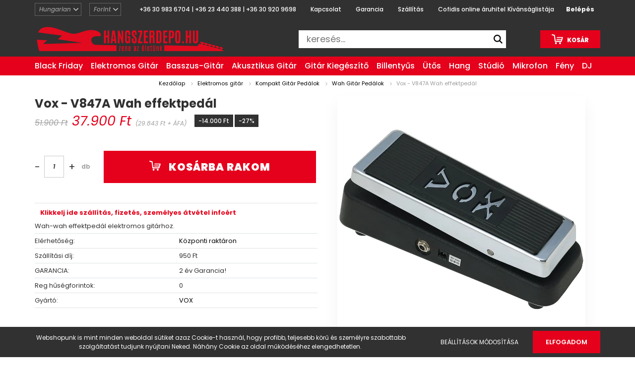

--- FILE ---
content_type: text/html; charset=UTF-8
request_url: https://www.hangszerdepo.hu/vox-v847a-wah-effektpedal-15044
body_size: 32842
content:
<!DOCTYPE html>
<html lang="hu" dir="ltr">
<head>
    <title>Vox - V847A Wah effektpedál</title>
    <meta charset="utf-8">
    <meta name="description" content="Válaszd webáruházunk Wah Gitár Pedálok oldaláról a Vox - V847A Wah effektpedál termékét, hiszen már 37.900 Ft-os kedvező áron online megrendelhető. A keresett árucikk megtalálása után választhatod a házhozszállítást, akár már 24 óra alatt otthonodban köszöntheted az új hangszered!
">
    <meta name="robots" content="index, follow">
    <link rel="image_src" href="https://hangszerdepo.cdn.shoprenter.hu/custom/hangszerdepo/image/data/GITAREFFEKT/szologitar-pedalok/Vox_V847A_1.jpg.webp?lastmod=1715685682.1640428740">
    <meta property="og:title" content="Vox - V847A Wah effektpedál" />
    <meta property="og:type" content="product" />
    <meta property="og:url" content="https://www.hangszerdepo.hu/vox-v847a-wah-effektpedal-15044" />
    <meta property="og:image" content="https://hangszerdepo.cdn.shoprenter.hu/custom/hangszerdepo/image/cache/w1146h600q100/GITAREFFEKT/szologitar-pedalok/Vox_V847A_1.jpg.webp?lastmod=1715685682.1640428740" />
    <meta property="og:description" content="Klikkelj ide szállítás, fizetés, személyes átvétel infoértWah-wah effektpedál elektromos gitárhoz." />
    <script type="text/javascript" src="https://ecommerce.cofidisbank.hu/ecommerce/j/cetelem-ecommerce.js"></script>
    <link href="https://hangszerdepo.cdn.shoprenter.hu/custom/hangszerdepo/image/data/logok2/hangszerdepo-argep_uj.png?lastmod=1584031704.1640428740" rel="icon" />
    <link href="https://hangszerdepo.cdn.shoprenter.hu/custom/hangszerdepo/image/data/logok2/hangszerdepo-argep_uj.png?lastmod=1584031704.1640428740" rel="apple-touch-icon" />
    <base href="https://www.hangszerdepo.hu:443" />
    <meta name="google-site-verification" content="DOyIJwhaIIdfPigkBvXzFtOl8n12rp0MAFyf8OgyXXg" />

    <meta name="viewport" content="width=device-width, initial-scale=1.0, maximum-scale=1.0, user-scalable=0" />
            <link href="https://www.hangszerdepo.hu/vox-v847a-wah-effektpedal-15044" rel="canonical">
    
            
                    
                <link rel="preconnect" href="https://fonts.googleapis.com">
    <link rel="preconnect" href="https://fonts.gstatic.com" crossorigin>
    <link href="https://fonts.googleapis.com/css2?family=Poppins:ital,wght@0,400;0,500;0,600;0,700;0,800;0,900;1,400;1,500;1,600;1,700;1,800;1,900&display=swap" rel="stylesheet">
            <link rel="stylesheet" href="https://hangszerdepo.cdn.shoprenter.hu/web/compiled/css/fancybox2.css?v=1770026199" media="screen">
            <link rel="stylesheet" href="https://hangszerdepo.cdn.shoprenter.hu/custom/hangszerdepo/catalog/view/theme/amsterdam_global/style/1742311735.1576771974.1684769517.0.css?v=null.1640428740" media="screen">
            <link rel="stylesheet" href="https://hangszerdepo.cdn.shoprenter.hu/custom/hangszerdepo/catalog/view/theme/amsterdam_global/stylesheet/stylesheet.css?v=1684769490" media="screen">
        <script>
        window.nonProductQuality = 100;
    </script>
    <script src="//ajax.googleapis.com/ajax/libs/jquery/1.10.2/jquery.min.js"></script>
    <script>window.jQuery || document.write('<script src="https://hangszerdepo.cdn.shoprenter.hu/catalog/view/javascript/jquery/jquery-1.10.2.min.js?v=1484139539"><\/script>');</script>
    <script type="text/javascript" src="//cdn.jsdelivr.net/npm/slick-carousel@1.8.1/slick/slick.min.js"></script>

                
        
    

    <!--Header JavaScript codes--><script src="https://hangszerdepo.cdn.shoprenter.hu/web/compiled/js/base.js?v=1770026198"></script><script src="https://hangszerdepo.cdn.shoprenter.hu/web/compiled/js/countdown.js?v=1770026198"></script><script src="https://hangszerdepo.cdn.shoprenter.hu/web/compiled/js/fancybox2.js?v=1770026198"></script><script src="https://hangszerdepo.cdn.shoprenter.hu/web/compiled/js/before_starter2_head.js?v=1770026198"></script><script src="https://hangszerdepo.cdn.shoprenter.hu/web/compiled/js/before_starter2_productpage.js?v=1770026198"></script><script src="https://hangszerdepo.cdn.shoprenter.hu/web/compiled/js/productreview.js?v=1770026198"></script><script src="https://hangszerdepo.cdn.shoprenter.hu/web/compiled/js/nanobar.js?v=1770026198"></script><!--Header jQuery onLoad scripts--><script>window.countdownFormat='%D:%H:%M:%S';var BASEURL='https://www.hangszerdepo.hu';Currency={"symbol_left":"","symbol_right":" Ft","decimal_place":0,"decimal_point":",","thousand_point":".","currency":"HUF","value":1};var ShopRenter=ShopRenter||{};ShopRenter.product={"id":15044,"sku":"VX-V847A","currency":"HUF","unitName":"db","price":37900,"name":"Vox - V847A Wah effektped\u00e1l","brand":"VOX","currentVariant":[],"parent":{"id":15044,"sku":"VX-V847A","unitName":"db","price":37900,"name":"Vox - V847A Wah effektped\u00e1l"}};function setAutoHelpTitles(){$('.autohelp[title]').each(function(){if(!$(this).parents('.aurora-scroll-mode').length){$(this).attr('rel',$(this).attr('title'));$(this).removeAttr('title');$(this).qtip({content:{text:$(this).attr('rel')},hide:{fixed:true},position:{corner:{target:'topMiddle',tooltip:'bottomMiddle'},adjust:{screen:true}},style:{border:{color:'#a80735'},background:'#f8f9fa',width:400}});}});}
$(document).ready(function(){$('.fancybox').fancybox({maxWidth:820,maxHeight:650,afterLoad:function(){wrapCSS=$(this.element).data('fancybox-wrapcss');if(wrapCSS){$('.fancybox-wrap').addClass(wrapCSS);}},helpers:{thumbs:{width:50,height:50}}});$('.fancybox-inline').fancybox({maxWidth:820,maxHeight:650,type:'inline'});setAutoHelpTitles();});$(window).load(function(){});</script><script src="https://hangszerdepo.cdn.shoprenter.hu/web/compiled/js/vue/manifest.bundle.js?v=1770026195"></script><script>var ShopRenter=ShopRenter||{};ShopRenter.onCartUpdate=function(callable){document.addEventListener('cartChanged',callable)};ShopRenter.onItemAdd=function(callable){document.addEventListener('AddToCart',callable)};ShopRenter.onItemDelete=function(callable){document.addEventListener('deleteCart',callable)};ShopRenter.onSearchResultViewed=function(callable){document.addEventListener('AuroraSearchResultViewed',callable)};ShopRenter.onSubscribedForNewsletter=function(callable){document.addEventListener('AuroraSubscribedForNewsletter',callable)};ShopRenter.onCheckoutInitiated=function(callable){document.addEventListener('AuroraCheckoutInitiated',callable)};ShopRenter.onCheckoutShippingInfoAdded=function(callable){document.addEventListener('AuroraCheckoutShippingInfoAdded',callable)};ShopRenter.onCheckoutPaymentInfoAdded=function(callable){document.addEventListener('AuroraCheckoutPaymentInfoAdded',callable)};ShopRenter.onCheckoutOrderConfirmed=function(callable){document.addEventListener('AuroraCheckoutOrderConfirmed',callable)};ShopRenter.onCheckoutOrderPaid=function(callable){document.addEventListener('AuroraOrderPaid',callable)};ShopRenter.onCheckoutOrderPaidUnsuccessful=function(callable){document.addEventListener('AuroraOrderPaidUnsuccessful',callable)};ShopRenter.onProductPageViewed=function(callable){document.addEventListener('AuroraProductPageViewed',callable)};ShopRenter.onMarketingConsentChanged=function(callable){document.addEventListener('AuroraMarketingConsentChanged',callable)};ShopRenter.onCustomerRegistered=function(callable){document.addEventListener('AuroraCustomerRegistered',callable)};ShopRenter.onCustomerLoggedIn=function(callable){document.addEventListener('AuroraCustomerLoggedIn',callable)};ShopRenter.onCustomerUpdated=function(callable){document.addEventListener('AuroraCustomerUpdated',callable)};ShopRenter.onCartPageViewed=function(callable){document.addEventListener('AuroraCartPageViewed',callable)};ShopRenter.customer={"userId":0,"userClientIP":"13.58.81.172","userGroupId":8,"customerGroupTaxMode":"gross","customerGroupPriceMode":"gross_net_tax","email":"","phoneNumber":"","name":{"firstName":"","lastName":""}};ShopRenter.theme={"name":"amsterdam_global","family":"amsterdam","parent":""};ShopRenter.shop={"name":"hangszerdepo","locale":"hu","currency":{"code":"HUF","rate":1},"domain":"hangszerdepo.myshoprenter.hu"};ShopRenter.page={"route":"product\/product","queryString":"vox-v847a-wah-effektpedal-15044"};ShopRenter.formSubmit=function(form,callback){callback();};let loadedAsyncScriptCount=0;function asyncScriptLoaded(position){loadedAsyncScriptCount++;if(position==='body'){if(document.querySelectorAll('.async-script-tag').length===loadedAsyncScriptCount){if(/complete|interactive|loaded/.test(document.readyState)){document.dispatchEvent(new CustomEvent('asyncScriptsLoaded',{}));}else{document.addEventListener('DOMContentLoaded',()=>{document.dispatchEvent(new CustomEvent('asyncScriptsLoaded',{}));});}}}}</script><script type="text/javascript"async class="async-script-tag"onload="asyncScriptLoaded('header')"src="https://static2.rapidsearch.dev/resultpage.js?shop=hangszerdepo.shoprenter.hu"></script><script type="text/javascript"src="https://hangszerdepo.cdn.shoprenter.hu/web/compiled/js/vue/customerEventDispatcher.bundle.js?v=1770026195"></script>                
            
            <script>window.dataLayer=window.dataLayer||[];function gtag(){dataLayer.push(arguments)};var ShopRenter=ShopRenter||{};ShopRenter.config=ShopRenter.config||{};ShopRenter.config.googleConsentModeDefaultValue="denied";</script>                        <script type="text/javascript" src="https://hangszerdepo.cdn.shoprenter.hu/web/compiled/js/vue/googleConsentMode.bundle.js?v=1770026195"></script>

            <!-- Facebook Pixel Code -->
<script>
!function(f,b,e,v,n,t,s){if(f.fbq)return;n=f.fbq=function(){n.callMethod?
n.callMethod.apply(n,arguments):n.queue.push(arguments)};if(!f._fbq)f._fbq=n;
n.push=n;n.loaded=!0;n.version='2.0';n.queue=[];t=b.createElement(e);t.async=!0;
t.src=v;s=b.getElementsByTagName(e)[0];s.parentNode.insertBefore(t,s)}(window,
document,'script','https://connect.facebook.net/en_US/fbevents.js');
fbq('consent', 'revoke');
fbq('init', '604820829656421');
fbq('track', 'PageView');
document.addEventListener('AuroraProductPageViewed', function(auroraEvent) {
                    fbq('track', 'ViewContent', {
                        content_type: 'product',
                        content_ids: [auroraEvent.detail.product.id.toString()],
                        value: parseFloat(auroraEvent.detail.product.grossUnitPrice),
                        currency: auroraEvent.detail.product.currency
                    }, {
                        eventID: auroraEvent.detail.event.id
                    });
                });
document.addEventListener('AuroraAddedToCart', function(auroraEvent) {
    var fbpId = [];
    var fbpValue = 0;
    var fbpCurrency = '';

    auroraEvent.detail.products.forEach(function(item) {
        fbpValue += parseFloat(item.grossUnitPrice) * item.quantity;
        fbpId.push(item.id);
        fbpCurrency = item.currency;
    });


    fbq('track', 'AddToCart', {
        content_ids: fbpId,
        content_type: 'product',
        value: fbpValue,
        currency: fbpCurrency
    }, {
        eventID: auroraEvent.detail.event.id
    });
})
window.addEventListener('AuroraMarketingCookie.Changed', function(event) {
            let consentStatus = event.detail.isAccepted ? 'grant' : 'revoke';
            if (typeof fbq === 'function') {
                fbq('consent', consentStatus);
            }
        });
</script>
<noscript><img height="1" width="1" style="display:none"
src="https://www.facebook.com/tr?id=604820829656421&ev=PageView&noscript=1"
/></noscript>
<!-- DO NOT MODIFY -->
<!-- End Facebook Pixel Code -->
            
            
            
            
    
</head>
<body id="body" class="page-body product-page-body amsterdam_global-body header--style-1" role="document">
<script>var bodyComputedStyle=window.getComputedStyle(document.body);ShopRenter.theme.breakpoints={'xs':parseInt(bodyComputedStyle.getPropertyValue('--breakpoint-xs')),'sm':parseInt(bodyComputedStyle.getPropertyValue('--breakpoint-sm')),'md':parseInt(bodyComputedStyle.getPropertyValue('--breakpoint-md')),'lg':parseInt(bodyComputedStyle.getPropertyValue('--breakpoint-lg')),'xl':parseInt(bodyComputedStyle.getPropertyValue('--breakpoint-xl'))}</script><div id="fb-root"></div><script>(function(d,s,id){var js,fjs=d.getElementsByTagName(s)[0];if(d.getElementById(id))return;js=d.createElement(s);js.id=id;js.src="//connect.facebook.net/hu_HU/sdk/xfbml.customerchat.js#xfbml=1&version=v2.12&autoLogAppEvents=1";fjs.parentNode.insertBefore(js,fjs);}(document,"script","facebook-jssdk"));</script>
                    

<!-- cached -->    <div class="nanobar-cookie-cog d-flex-center rounded-circle js-hidden-nanobar-button">
        <svg xmlns="https://www.w3.org/2000/svg" width="24" height="24" viewBox="0 0 512 512">
    <path fill="currentColor" d="M512 289.7v-67.5l-68.2-18.1c-4.3-15.4-10.4-30.2-18.4-44.2l34.9-60.6 -47.6-47.6 -60.6 34.9c-14-8-28.8-14.1-44.2-18.4L289.7 0h-67.5l-18.1 68.2c-15.4 4.3-30.2 10.4-44.2 18.4L99.4 51.7 51.7 99.4l34.9 60.6c-8 14-14.1 28.8-18.4 44.2L0 222.3v67.5l68.2 18.1c4.3 15.4 10.4 30.2 18.4 44.2l-34.9 60.6 47.6 47.6 60.6-34.9c14 8 28.8 14.1 44.2 18.4l18.1 68.2h67.5l18.1-68.2c15.4-4.3 30.2-10.4 44.2-18.4l60.6 34.9 47.6-47.6 -34.9-60.6c8-14 14.1-28.8 18.4-44.2L512 289.7zM410.1 275.5l-2.5 12.1c-3.9 18.9-11.4 36.8-22.1 53.2l-6.8 10.3 31.6 55 -4.3 4.3 -55-31.6 -10.3 6.8c-16.4 10.8-34.3 18.2-53.2 22.1l-12.1 2.5L259 472h-6l-16.5-61.9 -12.1-2.5c-18.9-3.9-36.8-11.4-53.2-22.1l-10.3-6.8 -55 31.6 -4.3-4.3 31.6-55 -6.8-10.3c-10.8-16.4-18.2-34.3-22.1-53.2l-2.5-12.1L40 259v-6l61.9-16.5 2.5-12.1c3.9-18.9 11.4-36.8 22.1-53.2l6.8-10.3 -31.6-55 4.3-4.3 55 31.6 10.3-6.8c16.4-10.8 34.3-18.2 53.2-22.1l12.1-2.5L253 40h6l16.5 61.9 12.1 2.5c18.9 3.9 36.8 11.4 53.2 22.1l10.3 6.8 55-31.6 4.3 4.3 -31.6 55 6.8 10.3c10.8 16.4 18.2 34.3 22.1 53.2l2.5 12.1L472 253v6L410.1 275.5z"/>
    <path fill="currentColor" d="M256 140c-64 0-116 52-116 116s52 116 116 116 116-52 116-116S320 140 256 140zM256 332c-41.9 0-76-34.1-76-76s34.1-76 76-76 76 34.1 76 76S297.9 332 256 332z"/>
</svg>
    </div>
<div class="Fixed nanobar bg-dark js-nanobar-first-login">
    <div class="container nanobar-container">
        <div class="row flex-column flex-sm-row">
            <div class="col-12 col-sm-8 nanobar-text-cookies align-self-center">
                Webshopunk is mint minden weboldal sütiket azaz Cookie-t használ, hogy profibb, teljesebb körű és személyre szabottabb szolgáltatást tudjunk nyújtani Neked. Náhány Cookie az oldal működéséhez elengedhetetlen. 
            </div>
            <div class="col-12 col-sm-4 nanobar-buttons mt-3 m-sm-0 text-center text-sm-right">
                <a href="" class="btn btn-link nanobar-settings-button js-nanobar-settings-button">
                    Beállítások módosítása
                </a>
                <a href="" class="btn btn-primary nanobar-btn js-nanobar-close-cookies" data-button-save-text="Beállítások mentése">
                    Elfogadom
                </a>
            </div>
        </div>
        <div class="nanobar-cookies js-nanobar-cookies flex-column flex-sm-row text-left pt-3 mt-3" style="display: none;">
            <div class="form-check pt-2 pb-2 pr-2 mb-0">
                <input class="form-check-input" type="checkbox" name="required_cookies" disabled checked />
                <label class="form-check-label text-white">
                    Szükséges cookie-k
                    <div class="cookies-help-text text-muted">
                        Ezek a cookie-k segítenek abban, hogy a webáruház használható és működőképes legyen.
                    </div>
                </label>
            </div>
            <div class="form-check pt-2 pb-2 pr-2 mb-0">
                <input class="form-check-input js-nanobar-marketing-cookies" type="checkbox" name="marketing_cookies"
                         checked />
                <label class="form-check-label">
                    Marketing cookie-k
                    <div class="cookies-help-text text-muted">
                        Ezeket a cookie-k segítenek abban, hogy az Ön érdeklődési körének megfelelő reklámokat és termékeket jelenítsük meg a webáruházban.
                    </div>
                </label>
            </div>
        </div>
    </div>
</div>

<script>
    (function ($) {
        $(document).ready(function () {
            new AuroraNanobar.FirstLogNanobarCheckbox(jQuery('.js-nanobar-first-login'), 'bottom');
        });
    })(jQuery);
</script>
<!-- /cached -->
<!-- cached --><div class="Fixed nanobar bg-dark js-nanobar-free-shipping">
    <div class="container nanobar-container">
        <button type="button" class="close js-nanobar-close" aria-label="Close">
            <span aria-hidden="true">&times;</span>
        </button>
        <div class="nanobar-text px-3"></div>
    </div>
</div>

<script>$(document).ready(function(){document.nanobarInstance=new AuroraNanobar.FreeShippingNanobar($('.js-nanobar-free-shipping'),'bottom','30','','1');});</script><!-- /cached -->
                <!-- page-wrap -->

                <div class="page-wrap">
                            
    <header class="d-none d-lg-block">
                    <nav class="navbar header-navbar p-0">
                <div class="container">
                    <div class="row nav-row no-gutters w-100">
                        <div class="col-lg-2">
							<div class="d-flex align-items-center h-75">
							<!-- cached -->


                    
    
    <div id="languageselect" class="module content-module footer-position hide-top languageselect-module" >
                <div class="module-body">
                        <form action="/" method="post" enctype="multipart/form-data" id="language-form">
            <div class="d-flex justify-content-between">
                            <select class="form-control form-control-sm languageselect-select" name="language_code" onchange="this.form.submit()">
                                            <option
                            value="hu" selected="selected">
                            Hungarian
                        </option>
                                            <option
                            value="en" >
                            English
                        </option>
                                    </select>
                        </div>
            <script>$(window).load(function(){$('.language-change').one('click',function(){var language_code=$(this).parent('.language-data').data('langcode');$('input[name="language_code"]').attr('value',language_code);$('#language-form').submit();});});</script>        </form>
            </div>
                                </div>
    
    <!-- /cached -->
                       		<!-- cached -->


                    
    
    <div id="currenciesselect" class="module content-module footer-position hide-top currenciesselect-module" >
                <div class="module-body">
                        <form action="/" method="post" enctype="multipart/form-data">
            <select class="form-control form-control-sm currencieselect-select" name="currency_id" onchange="this.form.submit()">
                                    <option
                        value="HUF" selected="selected">
                        Forint
                    </option>
                                    <option
                        value="EUR" >
                        EUR
                    </option>
                            </select>
        </form>
            </div>
                                </div>
    
    <!-- /cached -->	
							</div>
                        </div>
						<div class="col-lg-8" style="display: flex; justify-content:center">
                            <div class="d-flex align-items-center h-75" style="flex: 0 0 100%">
                                <!-- cached -->
    <ul class="nav headermenu-list">
                    <li class="nav-item header-font-color">
                <a class="nav-link" href="https://www.hangszerdepo.hu/index.php?route=information/contact"
                    target="_self"
                                        title="+36 30 983 6704 | +36 23 440 388 | +36 30 920 9698"
                >
                    +36 30 983 6704 | +36 23 440 388 | +36 30 920 9698
                </a>
                            </li>
                    <li class="nav-item header-font-color">
                <a class="nav-link" href="https://www.hangszerdepo.hu/index.php?route=information/contact"
                    target="_self"
                                        title="Kapcsolat"
                >
                    Kapcsolat
                </a>
                            </li>
                    <li class="nav-item header-font-color">
                <a class="nav-link" href="https://www.hangszerdepo.hu/garancia_7"
                    target="_self"
                                        title="Garancia"
                >
                    Garancia
                </a>
                            </li>
                    <li class="nav-item header-font-color">
                <a class="nav-link" href="https://www.hangszerdepo.hu/szallitas-djsoundlight"
                    target="_self"
                                        title="Szállítás"
                >
                    Szállítás
                </a>
                            </li>
                    <li class="nav-item header-font-color">
                <a class="nav-link" href="https://www.hangszerdepo.hu/cetelem-online-aruhitel-72"
                    target="_self"
                                        title="Cofidis online áruhitel"
                >
                    Cofidis online áruhitel
                </a>
                            </li>
            </ul>
    <!-- /cached -->
                            </div>
                        </div>                        
                        <div class="col-lg-2">
                            <div class="d-flex justify-content-end align-items-center h-75">
                                <hx:include src="/_fragment?_path=_format%3Dhtml%26_locale%3Den%26_controller%3Dmodule%252Fwishlist&amp;_hash=XQkXC9iVw%2BPpGerKOdJ5N8959bOwlSdjH5s3SWhRQAk%3D"></hx:include>
                                <!-- cached -->
    <ul class="nav login-list">
                    <li class="nav-item header-font-color">
                <a class="nav-link" href="index.php?route=account/login" title="Belépés">
                    Belépés
                </a>
            </li>
            </ul>
<!-- /cached -->
                            </div>
                        </div>
                    </div>
					<div class="nav-bottom row nav-row no-gutters w-100">
                        <div class="col-lg-5">
                        	<div class="d-flex-start h-100 p-1">
                                <!-- cached -->
    <a class="navbar-brand mr-auto ml-auto" href="/"><img style="border: 0; max-width: 377px;" src="https://hangszerdepo.cdn.shoprenter.hu/custom/hangszerdepo/image/cache/w377h49m00/logok2/hangszerdepo-logo_header-01.png?v=1719566342" title="hangszerdepo.hu" alt="hangszerdepo.hu" /></a>
<!-- /cached -->
                            </div>
                        </div>
						<div class="col-lg-5 center-search">
							<div style=" max-width: 100% !important; height: 100%; display: flex;">
								<nav class="d-flex align-items-center navbar-search search-module">
																			

    <input
        class="disableAutocomplete search-module-input"
        type="text"
        placeholder="keresés..."
        value=""
        id="filter_keyword" 
    />
    <button class="btn btn-link search-module-button">
        <svg width="18" height="18" viewBox="0 0 18 18" fill="none" xmlns="https://www.w3.org/2000/svg">
    <path d="M13.2094 11.6185C14.0951 10.4089 14.6249 8.92316 14.6249 7.31249C14.6249 3.28052 11.3444 0 7.31245 0C3.28048 0 0 3.28052 0 7.31249C0 11.3445 3.28052 14.625 7.31249 14.625C8.92316 14.625 10.409 14.0951 11.6186 13.2093L16.4092 17.9999L18 16.4091C18 16.4091 13.2094 11.6185 13.2094 11.6185ZM7.31249 12.375C4.52086 12.375 2.25001 10.1041 2.25001 7.31249C2.25001 4.52086 4.52086 2.25001 7.31249 2.25001C10.1041 2.25001 12.375 4.52086 12.375 7.31249C12.375 10.1041 10.1041 12.375 7.31249 12.375Z" fill="currentColor"/>
</svg>

    </button>
    <input type="hidden" id="filter_description" value="0"/>
    <input type="hidden" id="search_shopname" value="hangszerdepo"/>
    <div id="results" class="dropdown-menu search-results"></div>


<script type="text/javascript">$(document).ready(function(){var headerBottom=document.querySelector('.header-bottom');var searchInput=document.querySelector('.search-module-input');document.querySelector('.search-module-button').addEventListener('click',function(){if(headerBottom.classList.contains('active')){if(searchInput.value===''){headerBottom.classList.remove('active');}else{moduleSearch();}}else{searchInput.focus();headerBottom.classList.add('active');}});searchInput.addEventListener('keyup',function(event){if(event.keyCode===13){moduleSearch();}});searchInput.addEventListener('keyup',function(event){if(event.keyCode===27){headerBottom.classList.remove('active');}});});</script>


																	</nav>
							</div>
                        </div>                        
                       <div class="col-lg-2">
                            <div class="d-flex justify-content-end align-items-center h-100">
                                <div id="js-cart">
                                    <hx:include src="/_fragment?_path=_format%3Dhtml%26_locale%3Den%26_controller%3Dmodule%252Fcart&amp;_hash=Cyc3bOf97L7NfOHNmLD4osVWbnkcvvFfHPAv5LdoM4M%3D"></hx:include>
                                </div>
                            </div>
                        </div>
                    </div>
                </div>
            </nav>
            <div class="header-bottom sticky-head">
                <div class="container">
                    <nav class="navbar header-category-navbar">
                        


                    
            <div id="module_category_wrapper" class="module-category-wrapper">
    
    <div id="category" class="module content-module header-position category-module" >
                                    <div class="module-head">
                                <h3 class="module-head-title">KATEGÓRIÁK</h3>
                    </div>
                            <div class="module-body">
                        <div id="category-nav">
            


<ul class="nav nav-fill category category-menu sf-menu sf-horizontal cached">
    <li id="cat_1045" class="nav-item item category-list module-list even">
    <a href="https://www.hangszerdepo.hu/black-friday-1045" class="nav-link">
                    <h3 class="category-list-link-text">Black Friday</h3>
            </a>
    </li><li id="cat_375" class="nav-item item category-list module-list parent odd dropDownParent align-1">
    <a href="https://www.hangszerdepo.hu/gitar" class="nav-link">
                   <h3 class="category-list-link-text">Elektromos gitár</h3>
            </a>
    <div class="children js-subtree-dropdown subtree-dropdown">
        <div style="width: 1156px; height: 305px" class="subtree-dropdown-inner p-4">
                    <div class="ca-container">
            <div class="ca-column">
				<ul class="ca-menu">
					<li>
                        <a href="/gitar/elektromos-gitarszettek" >
                            <span class="ca-icon"><img class="icon-img" src="https://hangszerdepo.cdn.shoprenter.hu/custom/dj/image/data/menu/hangszerdepo/elektromos_gitar_szettek.jpg?v=1644354922"></span>
                            <span class="ca-content">
                                <span class="ca-main">Elektromos Gitárszettek</span>
                            </span>
                        </a>
                    </li>
					<li>
                        <a href="/gitar/gitarladak" >
                            <span class="ca-icon"><img class="icon-img" src="https://hangszerdepo.cdn.shoprenter.hu/custom/dj/image/data/menu/hangszerdepo/elektromos_gitarerosito_lada_02.jpg?v=1644354922"></span>
                            <span class="ca-content">
                                <span class="ca-main">Gitárládák</span>
                            </span>
                        </a>
					</li>
                </ul>
            </div>
            <div class="ca-column">
                <ul class="ca-menu">
                    <li>
                        <a href="/gitar/jobbkezes-elektromos-gitarok" >
							<span class="ca-icon"><img class="icon-img" src="https://hangszerdepo.cdn.shoprenter.hu/custom/dj/image/data/menu/hangszerdepo/jobbkezes_elektromos_gitarok_02.jpg?v=1644354922"></span>
							<span class="ca-content">
                                <span class="ca-main">Jobbkezes Gitárok</span>
                            </span>
                        </a>
                    </li>
					<li>
                        <a href="/gitar/gitar-multieffektek" >
                            <span class="ca-icon"><img class="icon-img" src="https://hangszerdepo.cdn.shoprenter.hu/custom/dj/image/data/menu/hangszerdepo/elektromos_gitar_multieffekt_02.jpg?v=1644354922"></span>
                            <span class="ca-content">
                                <span class="ca-main">Gitár Multieffektek</span>
                            </span>
                        </a>
                    </li>
					
                </ul>
            </div>
            <div class="ca-column">
                <ul class="ca-menu">
				    <li>
                        <a href="/gitar/balkezes-elektromos-gitarok" >
                            <span class="ca-icon"><img class="icon-img" src="https://hangszerdepo.cdn.shoprenter.hu/custom/dj/image/data/menu/hangszerdepo/balkezes_elektromos_gitarok.jpg?v=1644354922"></span>
                            <span class="ca-content">
                                <span class="ca-main">Balkezes Gitárok</span>
                            </span>
                        </a>
                    </li>
					<li>
                        <a href="/gitar/kompakt-gitar-pedalok" >
                            <span class="ca-icon"><img class="icon-img" src="https://hangszerdepo.cdn.shoprenter.hu/custom/dj/image/data/menu/hangszerdepo/overdrive_distortion_pedalok.jpg?v=1644354922"></span>
                            <span class="ca-content">
                                <span class="ca-main">Kompakt Gitár Pedálok</span>
                            </span>
                        </a>
                    </li>
                </ul>
            </div>
            <div class="ca-column">
                <ul class="ca-menu">
					<li>
                        <a href="/gitar/jazz-gitarok" >
                            <span class="ca-icon"><img class="icon-img" src="https://hangszerdepo.cdn.shoprenter.hu/custom/dj/image/data/menu/hangszerdepo/jazz_gitarok_02.jpg?v=1644354922"></span>
                            <span class="ca-content">
                                <span class="ca-main">Jazz Gitárok</span>
                            </span>
                        </a>
                    </li>
					<li>
                         <a href="/gitarkiegeszito/gitar-interfeszek" >
                            <span class="ca-icon"><img class="icon-img" src="https://hangszerdepo.cdn.shoprenter.hu/custom/dj/image/data/menu/hangszerdepo/gitar_interfeszek_02.jpg?v=1644354922"></span>
                            <span class="ca-content">
                                <span class="ca-main">Gitár Interfészek</span>
                            </span>
                         </a>
					</li>
                </ul>
            </div>
			<div class="ca-column">
				<ul class="ca-menu">
					<li>
                        <a href="/gitar/7-8-12-huros-gitarok" >
                            <span class="ca-icon"><img class="icon-img" src="https://hangszerdepo.cdn.shoprenter.hu/custom/dj/image/data/menu/hangszerdepo/7_8_12_huros_gitarok_02.jpg?v=1644354922"></span>
                            <span class="ca-content">
                                <span class="ca-main">7-8-12 Húros Gitárok</span>
                            </span>
                        </a>
                    </li>
					<li>
                         <a href="/gitarkiegeszito/vezetek-nelkuli-gitar-jeladok" >
                            <span class="ca-icon"><img class="icon-img" src="https://hangszerdepo.cdn.shoprenter.hu/custom/dj/image/data/menu/hangszerdepo/vezetek_nelkuli_rendszerek.jpg?v=1644354922"></span>
                            <span class="ca-content">
                                <span class="ca-main">Vezeték Nélküli Gitár Jeladók</span>
                            </span>
                         </a>
					</li>
                </ul>
            </div>
			<div class="ca-column">
                <ul class="ca-menu">
					<li>
                        <a href="/gitar/signature-gitarok" >
                            <span class="ca-icon"><img class="icon-img" src="https://hangszerdepo.cdn.shoprenter.hu/custom/dj/image/data/menu/hangszerdepo/signature_gitarok.jpg?v=1644354922"></span>
                            <span class="ca-content">
                                <span class="ca-main">Signature Gitárok</span>
                            </span>
                        </a>
                    </li>
					<li>
                        <a href="/gitar/elektromos-gitarhurok" >
                            <span class="ca-icon"><img class="icon-img" src="https://hangszerdepo.cdn.shoprenter.hu/custom/dj/image/data/menu/hangszerdepo/elektromos_gitarhur.jpg?v=1644354922"></span>
                            <span class="ca-content">
                                <span class="ca-main">Elektromos Gitárhúrok</span>
                            </span>
                        </a>
					</li>
                </ul>
            </div>
		    <div class="ca-column">
                <ul class="ca-menu">
					<li>
                        <a href="/gitar/gitarerosito-fejek" >
                            <span class="ca-icon"><img class="icon-img" src="https://hangszerdepo.cdn.shoprenter.hu/custom/dj/image/data/menu/hangszerdepo/gitarerosito_fejek_03.jpg?v=1644354922"></span>
                            <span class="ca-content">
                                <span class="ca-main">Gitárerősítő Fejek</span>
                            </span>
                        </a>
                    </li>
					<li>
                        <a href="/gitar/elektromos-gitar-allvanyok" >
                            <span class="ca-icon"><img class="icon-img" src="https://hangszerdepo.cdn.shoprenter.hu/custom/dj/image/data/menu/hangszerdepo/elektromos_gitar_allvanyok_03.jpg?v=1644354922"></span>
                            <span class="ca-content">
                                <span class="ca-main">Elektromos Gitár Állványok</span>
                            </span>
                        </a>
                    </li>
                </ul>
			</div>
		    <div class="ca-column">
                <ul class="ca-menu">
					<li>
                        <a href="/gitar/gitarkombok" >
                            <span class="ca-icon"><img class="icon-img" src="https://hangszerdepo.cdn.shoprenter.hu/custom/dj/image/data/menu/hangszerdepo/elektromos_gitarerosito_kombo_02.jpg?v=1644354922"></span>
                            <span class="ca-content">
                                <span class="ca-main">Gitárkombók</span>
                            </span>
                        </a>
                    </li>
                </ul>
			</div>
        </div>
		
		
		

		
		<!--	<li>
				<a href="/gitar/elemes-gitarkombok" >
					<span class="ca-icon"><img class="icon-img" src="https://hangszerdepo.cdn.shoprenter.hu/custom/dj/image/data/menu/hangszerdepo/elemes_gitar_erositok.jpg?v=1644354922"></span>
					<span class="ca-content">
						<span class="ca-main">Elemes Gitárkombók</span>
					</span>
				</a>
			</li>
		-->	
        </div>
    </div>
</li><li id="cat_481" class="nav-item item category-list module-list parent even dropDownParent align-1">
    <a href="https://www.hangszerdepo.hu/basszus" class="nav-link">
                   <h3 class="category-list-link-text">Basszus-gitár</h3>
            </a>
    <div class="children js-subtree-dropdown subtree-dropdown">
        <div style="width: 1156px; height: 305px" class="subtree-dropdown-inner p-4">
                    <div class="ca-container">
            <div class="ca-column">
				<ul class="ca-menu">
					<li>
                        <a href="/basszus/basszusgitar-szettek" >
                            <span class="ca-icon"><img class="icon-img" src="https://hangszerdepo.cdn.shoprenter.hu/custom/dj/image/data/menu/hangszerdepo/basszusgitar_szettek.jpg?v=1644355012"></span>
                            <span class="ca-content">
                                <span class="ca-main">Basszusgitár Szettek</span>
                            </span>
                        </a>
                    </li>
					<li>
                        <a href="/basszus/basszusgitar-kombok" >
                            <span class="ca-icon"><img class="icon-img" src="https://hangszerdepo.cdn.shoprenter.hu/custom/dj/image/data/menu/hangszerdepo/basszuskombok.jpg?v=1644355012"></span>
                            <span class="ca-content">
                                <span class="ca-main">Basszusgitár Kombók</span>
                            </span>
                        </a>
                    </li>
                </ul>
            </div>
            <div class="ca-column">
                <ul class="ca-menu">
                    <li>
                        <a href="/basszus/4-5-huros-jobbos-gitarok" >
                            <span class="ca-icon"><img class="icon-img" src="https://hangszerdepo.cdn.shoprenter.hu/custom/dj/image/data/menu/hangszerdepo/4_5_huros_jobbos_basszus_10.jpg?v=1644355012"></span>
                            <span class="ca-content">
                                <span class="ca-main">4-5 húros Jobbos Gitárok</span>
                            </span>
                        </a>
                    </li>
					<li>
                        <a href="/basszus/basszusgitar-ladak" >
                            <span class="ca-icon"><img class="icon-img" src="https://hangszerdepo.cdn.shoprenter.hu/custom/dj/image/data/menu/hangszerdepo/basszusladak.JPG?v=1644355012"></span>
                            <span class="ca-content">
                                <span class="ca-main">Basszusgitár Ládák</span>
                            </span>
                        </a>
                    </li>
                </ul>
            </div>
            <div class="ca-column">
                <ul class="ca-menu">
                   	<li>
                        <a href="/basszus/6-7-8-huros-jobbos-gitarok" >
                            <span class="ca-icon"><img class="icon-img" src="https://hangszerdepo.cdn.shoprenter.hu/custom/dj/image/data/menu/hangszerdepo/jobbos_6_7_8_huros_basszus.jpg?v=1644355012"></span>
                            <span class="ca-content">
                                <span class="ca-main">6-7-8 húros Jobbos Gitárok</span>
                            </span>
                        </a>
                    </li>
					<li>
                        <a href="/basszus/basszusgitar-multieffektek" >
                            <span class="ca-icon"><img class="icon-img" src="https://hangszerdepo.cdn.shoprenter.hu/custom/dj/image/data/menu/hangszerdepo/basszusgitar_multieffektek_02.jpg?v=1644355012"></span>
                            <span class="ca-content">
                                <span class="ca-main">Basszusgitár Multieffektek</span>
                            </span>
                        </a>
                    </li>
					
                </ul>
            </div>
            <div class="ca-column">
                <ul class="ca-menu">
					<li>
                        <a href="/basszus/4-5-huros-balos-gitarok" >
                            <span class="ca-icon"><img class="icon-img" src="https://hangszerdepo.cdn.shoprenter.hu/custom/dj/image/data/menu/hangszerdepo/balos_4_5_huros_basszus.jpg?v=1644355012"></span>
                            <span class="ca-content">
                                <span class="ca-main">4-5 húros Balos Gitárok</span>
                            </span>
                        </a>
                    </li>
					<li>
                        <a href="/basszus/basszusgitar-pedalok" >
                            <span class="ca-icon"><img class="icon-img" src="https://hangszerdepo.cdn.shoprenter.hu/custom/dj/image/data/menu/hangszerdepo/basszusgitar_pedalok.jpg?v=1644355012"></span>
                            <span class="ca-content">
                                <span class="ca-main">Basszusgitár Pedálok</span>
                            </span>
                        </a>
                    </li>
                </ul>
            </div>
			<div class="ca-column">
                <ul class="ca-menu">
					<li>
                        <a href="/basszus/6-7-8-huros-balos-gitarok" >
                            <span class="ca-icon"><img class="icon-img" src="https://hangszerdepo.cdn.shoprenter.hu/custom/dj/image/data/menu/hangszerdepo/balos_6_7_8_huros_basszus.jpg?v=1644355012"></span>
                            <span class="ca-content">
                                <span class="ca-main">6-7-8 húros Balos Gitárok</span>
                            </span>
                        </a>
                    </li>
					<li>
						<a href="/basszus/basszusgitar-interfeszek" >
                            <span class="ca-icon"><img class="icon-img" src="https://hangszerdepo.cdn.shoprenter.hu/custom/dj/image/data/menu/hangszerdepo/gitar_interfeszek_02.jpg?v=1644355012"></span>
                            <span class="ca-content">
                                <span class="ca-main">Basszusgitár Interfészek</span>
                            </span>
						</a>
					</li>
                </ul>
            </div>
			<div class="ca-column">
                <ul class="ca-menu">
					<li>
                        <a href="/basszus/akusztikus-basszusgitarok" >
                            <span class="ca-icon"><img class="icon-img" src="https://hangszerdepo.cdn.shoprenter.hu/custom/dj/image/data/menu/hangszerdepo/akusztikus_basszusgitarok.jpg?v=1644355012"></span>
                            <span class="ca-content">
                                <span class="ca-main">Akusztikus Basszus Gitárok</span>
                            </span>
                        </a>
                    </li>
					<li>
						<a href="/basszus/vezetek-nelkuli-basszus-jeladok" >
                            <span class="ca-icon"><img class="icon-img" src="https://hangszerdepo.cdn.shoprenter.hu/custom/dj/image/data/menu/hangszerdepo/vezetek_nelkuli_basszus_szettek_02.jpg?v=1644355012"></span>
                            <span class="ca-content">
                                <span class="ca-main">Vezeték Nélküli Basszus Jeladók</span>
                            </span>
						</a>
					</li>
                </ul>
			</div>
		    <div class="ca-column">
                <ul class="ca-menu">
					<li>
						<a href="/basszus/signature-basszusgitarok" >
                            <span class="ca-icon"><img class="icon-img" src="https://hangszerdepo.cdn.shoprenter.hu/custom/dj/image/data/menu/hangszerdepo/signature_basszusgitarok.jpg?v=1644355012"></span>
                            <span class="ca-content">
                                <span class="ca-main">Signature Basszusgitárok</span>
                            </span>
						</a>
					</li>
					<li>
                        <a href="/basszus/basszusgitar-hurok" >
                            <span class="ca-icon"><img class="icon-img" src="https://hangszerdepo.cdn.shoprenter.hu/custom/dj/image/data/menu/hangszerdepo/basszusgitar_hurok_02.jpg?v=1644355012"></span>
                            <span class="ca-content">
                                <span class="ca-main">Basszusgitár Húrok</span>
                            </span>
                        </a>
                    </li>
					
                </ul>
            </div>
		    <div class="ca-column">
                <ul class="ca-menu">
					<li>
                        <a href="/basszus/basszuserosito-fejek" >
                            <span class="ca-icon"><img class="icon-img" src="https://hangszerdepo.cdn.shoprenter.hu/custom/dj/image/data/menu/hangszerdepo/basszusgitar_erosito_fejek_02.jpg?v=1644355012"></span>
                            <span class="ca-content">
                                <span class="ca-main">Basszusgitár Erősítő Fejek</span>
                            </span>
                        </a>
                    </li>
					<li>
                        <a href="/basszus/basszusgitar-allvanyok" >
                            <span class="ca-icon"><img class="icon-img" src="https://hangszerdepo.cdn.shoprenter.hu/custom/dj/image/data/menu/hangszerdepo/basszus_gitar_allvanyok_03.jpg?v=1644355012"></span>
                            <span class="ca-content">
                                <span class="ca-main">Basszusgitár Állványok</span>
                            </span>
                        </a>
                    </li>
                </ul>
            </div>
        </div>
		
		<!-- 
							<li>
                        <a href="/basszus/elemes-basszusgitar-kombok" >
                            <span class="ca-icon"><img class="icon-img" src="https://hangszerdepo.cdn.shoprenter.hu/custom/dj/image/data/menu/hangszerdepo/elemes_basszus_kombok.jpg?v=1644355012"></span>
                            <span class="ca-content">
                                <span class="ca-main">Elemes Basszus Kombók</span>
                            </span>
                        </a>
                    </li>
		-->
        </div>
    </div>
</li><li id="cat_495" class="nav-item item category-list module-list parent odd dropDownParent align-1">
    <a href="https://www.hangszerdepo.hu/akusztikus" class="nav-link">
                   <h3 class="category-list-link-text">Akusztikus gitár</h3>
            </a>
    <div class="children js-subtree-dropdown subtree-dropdown">
        <div style="width: 1156px; height: 446px" class="subtree-dropdown-inner p-4">
                    <div class="ca-container">
			<div class="ca-column">
                <ul class="ca-menu">
					<li>
                        <a href="/akusztikus/akusztikus-gitarszettek" >
                            <span class="ca-icon"><img class="icon-img" src="https://hangszerdepo.cdn.shoprenter.hu/custom/dj/image/data/menu/hangszerdepo/akusztikus_gitar_szettek_3.jpg?v=1644355367"></span>
                            <span class="ca-content">
                                <span class="ca-main">Akusztikus Gitárszettek</span>
                            </span>
                        </a>
                    </li>
					<li>
                        <a href="/akusztikus/balkezes-klasszikus-gitarok" >
                            <span class="ca-icon"><img class="icon-img" src="https://hangszerdepo.cdn.shoprenter.hu/custom/dj/image/data/menu/hangszerdepo/balos_klasszikus_gitar.jpg?v=1644355367"></span>
                            <span class="ca-content">
                                <span class="ca-main">Balkezes Klasszikus Gitárok</span>
                            </span>
                        </a>
                    </li>
					<li>
                      <a href="/akusztikus/vezetek-nelkuli-akusztik-szettek" >
                            <span class="ca-icon"><img class="icon-img" src="https://hangszerdepo.cdn.shoprenter.hu/custom/dj/image/data/menu/hangszerdepo/vezetek_nelkuli_akusztik_szettek_02.jpg?v=1644355367"></span>
                            <span class="ca-content">
                                <span class="ca-main">Vezeték Nélküli Akusztik Jeladók</span>
                            </span>
                      </a>
					</li>
                </ul>
            </div>
			<div class="ca-column">
                <ul class="ca-menu">
					<li>
                        <a href="/akusztikus/klasszikus-gitarszettek" >
                            <span class="ca-icon"><img class="icon-img" src="https://hangszerdepo.cdn.shoprenter.hu/custom/dj/image/data/menu/hangszerdepo/klasszikus_gitar_szettek.jpg?v=1644355367"></span>
                            <span class="ca-content">
                                <span class="ca-main">Klasszikus Gitárszettek</span>
                            </span>
                        </a>
                    </li>
					<li>
                        <a href="/akusztikus/balkezes-elektroklasszikus-gitarok" >
                            <span class="ca-icon"><img class="icon-img" src="https://hangszerdepo.cdn.shoprenter.hu/custom/dj/image/data/menu/hangszerdepo/balos_elektroklasszikus.jpg?v=1644355367"></span>
                            <span class="ca-content">
                                <span class="ca-main">Balkezes Elektroklasszikus</span>
                            </span>
                        </a>
                    </li>
					<li>
                        <a href="/gitarkiegeszito/akusztikus-gitar-hurok" >
                            <span class="ca-icon"><img class="icon-img" src="https://hangszerdepo.cdn.shoprenter.hu/custom/dj/image/data/menu/hangszerdepo/akusztikus_gitarhurok.jpg?v=1644355367"></span>
                            <span class="ca-content">
                                <span class="ca-main">Akusztikus Gitárhúrok</span>
                            </span>
                        </a>
                    </li>
					
                </ul>
            </div>
			<div class="ca-column">
                <ul class="ca-menu">
                    <li>
                        <a href="/akusztikus/jobbkezes-akusztikus-gitarok" >
                            <span class="ca-icon"><img class="icon-img" src="https://hangszerdepo.cdn.shoprenter.hu/custom/dj/image/data/menu/hangszerdepo/jobbos_akusztikus_gitarok.jpg?v=1644355367"></span>
                            <span class="ca-content">
                                <span class="ca-main">Jobbkezes Akusztikus Gitárok</span>
                            </span>
                        </a>
					</li>
					<li>
                        <a href="/akusztikus/ukulelek" >
                            <span class="ca-icon"><img class="icon-img" src="https://hangszerdepo.cdn.shoprenter.hu/custom/dj/image/data/menu/hangszerdepo/ukulele.jpg?v=1644355367"></span>
                            <span class="ca-content">
                                <span class="ca-main">Ukulelék</span>
                            </span>
                        </a>
                    </li>
					<li>
                        <a href="/gitarkiegeszito/klasszikus-gitar-hurok" >
                            <span class="ca-icon"><img class="icon-img" src="https://hangszerdepo.cdn.shoprenter.hu/custom/dj/image/data/menu/hangszerdepo/klasszikus_gitarhurok.jpg?v=1644355367"></span>
                            <span class="ca-content">
                                <span class="ca-main">Klasszikus Gitárhúrok</span>
                            </span>
                        </a>
                    </li>
                </ul>
            </div>
			<div class="ca-column">
                <ul class="ca-menu">
					<li>
                        <a href="/akusztikus/jobbkezes-elektroakusztikus-gitarok" >
                            <span class="ca-icon"><img class="icon-img" src="https://hangszerdepo.cdn.shoprenter.hu/custom/dj/image/data/menu/hangszerdepo/jobbos_elektroakusztikus_gitarok.jpg?v=1644355367"></span>
                            <span class="ca-content">
                                <span class="ca-main">Jobbkezes Elektroakusztikus</span>
                            </span>
                        </a>
                    </li>
					<li>
                        <a href="/akusztikus/banjok" >
                            <span class="ca-icon"><img class="icon-img" src="https://hangszerdepo.cdn.shoprenter.hu/custom/dj/image/data/menu/hangszerdepo/banjok.jpg?v=1644355367"></span>
                            <span class="ca-content">
                                <span class="ca-main">Banjok</span>
                            </span>
                        </a>
                    </li>
					<li>
                        <a href="/gitarkiegeszito/ukulele-banjo-es-mandolin-hurok" >
                            <span class="ca-icon"><img class="icon-img" src="https://hangszerdepo.cdn.shoprenter.hu/custom/dj/image/data/menu/hangszerdepo/ukulele_banjo_mandolin_hurok.jpg?v=1644355367"></span>
                            <span class="ca-content">
                                <span class="ca-main">Ukulele, Banjo és Mandolin Húrok</span>
                            </span>
                        </a>
                    </li>
                </ul>
            </div>
			<div class="ca-column">
                <ul class="ca-menu">
					<li>
                        <a href="/akusztikus/jobbkezes-klasszikus-gitarok" >
                            <span class="ca-icon"><img class="icon-img" src="https://hangszerdepo.cdn.shoprenter.hu/custom/dj/image/data/menu/hangszerdepo/jobbos_klasszikus_gitarok.jpg?v=1644355367"></span>
                            <span class="ca-content">
                                <span class="ca-main">Jobbkezes Klasszikus Gitárok</span>
                            </span>
                        </a>
                    </li>
					<li>
                        <a href="/akusztikus/mandolinok" >
                            <span class="ca-icon"><img class="icon-img" src="https://hangszerdepo.cdn.shoprenter.hu/custom/dj/image/data/menu/hangszerdepo/mandolinok.jpg?v=1644355367"></span>
                            <span class="ca-content">
                                <span class="ca-main">Mandolinok</span>
                            </span>
                        </a>
                    </li>
					<li>
                        <a href="/akusztikus/akusztikus-gitar-allvanyok" >
                            <span class="ca-icon"><img class="icon-img" src="https://hangszerdepo.cdn.shoprenter.hu/custom/dj/image/data/menu/hangszerdepo/akusztikus_gitar_allvanyok_03.jpg?v=1644355367"></span>
                            <span class="ca-content">
                                <span class="ca-main">Akusztikus Gitár Állványok</span>
                            </span>
                        </a>
                    </li>
                </ul>
            </div>
			<div class="ca-column">
                <ul class="ca-menu">
					<li>
                        <a href="/akusztikus/jobbkezes-elektroklasszikus-gitarok" >
                            <span class="ca-icon"><img class="icon-img" src="https://hangszerdepo.cdn.shoprenter.hu/custom/dj/image/data/menu/hangszerdepo/jobbos_elektroklasszikus.jpg?v=1644355367"></span>
                            <span class="ca-content">
                                <span class="ca-main">Jobbkezes Elektroklasszikus</span>
                            </span>
                        </a>
                    </li>
					<li>
                        <a href="/akusztikus/akusztikus-gitar-kombok" >
                            <span class="ca-icon"><img class="icon-img" src="https://hangszerdepo.cdn.shoprenter.hu/custom/dj/image/data/menu/hangszerdepo/akusztikus_gitarkombok.jpg?v=1644355367"></span>
                            <span class="ca-content">
                                <span class="ca-main">Akusztikus Gitár Kombók</span>
                            </span>
                        </a>
                    </li>
                </ul>
            </div>
			<div class="ca-column">
                <ul class="ca-menu">
					<li>
                        <a href="/akusztikus/balkezes-akusztikus-gitarok" >
                            <span class="ca-icon"><img class="icon-img" src="https://hangszerdepo.cdn.shoprenter.hu/custom/dj/image/data/menu/hangszerdepo/balos_akusztikus_gitarok.jpg?v=1644355367"></span>
                            <span class="ca-content">
                                <span class="ca-main">Balkezes Akusztikus Gitárok</span>
                            </span>
                        </a>
                    </li>
					<li>
                        <a href="/akusztikus/akusztikus-multieffektek" >
                            <span class="ca-icon"><img class="icon-img" src="https://hangszerdepo.cdn.shoprenter.hu/custom/dj/image/data/menu/hangszerdepo/akusztikus_multieffektek.jpg?v=1644355367"></span>
                            <span class="ca-content">
                                <span class="ca-main">Akusztikus Multieffektek</span>
                            </span>
                        </a>
                    </li>
                </ul>
            </div>
			<div class="ca-column">
                <ul class="ca-menu">
					<li>
                        <a href="/akusztikus/balkezes-elektroakusztikus-gitarok" >
                            <span class="ca-icon"><img class="icon-img" src="https://hangszerdepo.cdn.shoprenter.hu/custom/dj/image/data/menu/hangszerdepo/balkezes_elektroakusztikus_gitarok.jpg?v=1644355367"></span>
                            <span class="ca-content">
                                <span class="ca-main">Balkezes Elektroakusztikus</span>
                            </span>
                        </a>
                    </li>
					<li>
                        <a href="/akusztikus/akusztikus-gitar-pedalok" >
                            <span class="ca-icon"><img class="icon-img" src="https://hangszerdepo.cdn.shoprenter.hu/custom/dj/image/data/menu/hangszerdepo/akusztikus_gitarpedalok_02.jpg?v=1644355367"></span>
                            <span class="ca-content">
                                <span class="ca-main">Akusztikus Gitár pedálok</span>
                            </span>
                        </a>
                    </li>
                </ul>
            </div>
		</div>
		
		
		<!--
							<li>
                        <a href="/akusztikus/elemes-akusztikus-gitarkombok" >
                            <span class="ca-icon"><img class="icon-img" src="https://hangszerdepo.cdn.shoprenter.hu/custom/dj/image/data/menu/hangszerdepo/elemes_akusztikus_erositok.jpg?v=1644355367"></span>
                            <span class="ca-content">
                                <span class="ca-main">Elemes Akusztikus Gitárkombók</span>
                            </span>
                        </a>
                    </li>
		-->
        </div>
    </div>
</li><li id="cat_510" class="nav-item item category-list module-list parent even dropDownParent align-1">
    <a href="https://www.hangszerdepo.hu/gitarkiegeszito" class="nav-link">
                   <h3 class="category-list-link-text">Gitár kiegészítő</h3>
            </a>
    <div class="children js-subtree-dropdown subtree-dropdown">
        <div style="width: 1156px; height: 446px" class="subtree-dropdown-inner p-4">
                    <div class="ca-container">
            <div class="ca-column">
                <ul class="ca-menu">
				  <li>
                       <a href="/gitarkiegeszito/puha-gitartokok" >
                            <span class="ca-icon"><img class="icon-img" src="https://hangszerdepo.cdn.shoprenter.hu/custom/dj/image/data/menu/hangszerdepo/puha_gitartok_10.jpg?v=1644355695"></span>
                            <span class="ca-content">
                                <span class="ca-main">Puha Gitártokok</span>
                            </span>
                        </a>
                    </li>
					<li>
                        <a href="/gitarkiegeszito/gitar-hevederek" >
                            <span class="ca-icon"><img class="icon-img" src="https://hangszerdepo.cdn.shoprenter.hu/custom/dj/image/data/menu/hangszerdepo/gitarhevederek_02.jpg?v=1644355695"></span>
                            <span class="ca-content">
                                <span class="ca-main">Gitárhevederek</span>
                            </span>
                        </a>
                    </li>
					<li>
                        <a href="/gitarkiegeszito/hangszedok" >
                            <span class="ca-icon"><img class="icon-img" src="https://hangszerdepo.cdn.shoprenter.hu/custom/dj/image/data/menu/hangszerdepo/aktiv_gitar_hangszedok_03.jpg?v=1644355695"></span>
                            <span class="ca-content">
                                <span class="ca-main">Gitár Hangszedők</span>
                            </span>
                        </a>
                    </li>
                </ul>
            </div>
            <div class="ca-column">
                <ul class="ca-menu">
                    <li>
                        <a href="/gitarkiegeszito/felkemeny-gitartokok" >
                            <span class="ca-icon"><img class="icon-img" src="https://hangszerdepo.cdn.shoprenter.hu/custom/dj/image/data/menu/hangszerdepo/felkemeny_gitartokok.jpg?v=1644355695"></span>
                            <span class="ca-content">
                                <span class="ca-main">Félkemény Gitártokok</span>
                            </span>
                        </a>
                    </li>
                    <li>
                        <a href="/gitarkiegeszito/strap-lock" >
                            <span class="ca-icon"><img class="icon-img" src="https://hangszerdepo.cdn.shoprenter.hu/custom/dj/image/data/menu/hangszerdepo/strap_lock_02.jpg?v=1644355695"></span>
                            <span class="ca-content">
                                <span class="ca-main">Strap-Lock</span>
                            </span>
                        </a>
                    </li>
					<li>
                        <a href="/gitarkiegeszito/basszusgitar-hangszedok" >
                            <span class="ca-icon"><img class="icon-img" src="https://hangszerdepo.cdn.shoprenter.hu/custom/dj/image/data/menu/hangszerdepo/aktiv_basszus_hangszedok_02.jpg?v=1644355695"></span>
                            <span class="ca-content">
                                <span class="ca-main">Basszusgitár Hangszedők</span>
                            </span>
                        </a>
                    </li>
                </ul>
            </div>
            <div class="ca-column">
                <ul class="ca-menu">
                    <li>
                        <a href="/gitarkiegeszito/kemeny-gitartokok" >
                            <span class="ca-icon"><img class="icon-img" src="https://hangszerdepo.cdn.shoprenter.hu/custom/dj/image/data/menu/hangszerdepo/kemeny_gitartokok.jpg?v=1644355695"></span>
                            <span class="ca-content">
                                <span class="ca-main">Kemény Gitártokok</span>
                            </span>
                        </a>
                    </li>
					<li>
                        <a href="/gitarkiegeszito/gitarpengetok" >
                            <span class="ca-icon"><img class="icon-img" src="https://hangszerdepo.cdn.shoprenter.hu/custom/dj/image/data/menu/hangszerdepo/pengetok.jpg?v=1644355695"></span>
                            <span class="ca-content">
                                <span class="ca-main">Gitárpengetők</span>
                            </span>
                        </a>
                    </li>	
					<li>
                        <a href="/gitarkiegeszito/akusztikus-gitar-hangszedok" >
                            <span class="ca-icon"><img class="icon-img" src="https://hangszerdepo.cdn.shoprenter.hu/custom/dj/image/data/menu/hangszerdepo/akusztikus_gitar_hangszedok_02.jpg?v=1644355695"></span>
                            <span class="ca-content">
                                <span class="ca-main">Akusztikus Gitár Hangszedők</span>
                            </span>
                        </a>
                    </li>
                </ul>
            </div>
            <div class="ca-column">
                <ul class="ca-menu">
					<li>
                        <a href="/gitarkiegeszito/pedalboardok-tokok" >
                            <span class="ca-icon"><img class="icon-img" src="https://hangszerdepo.cdn.shoprenter.hu/custom/dj/image/data/menu/hangszerdepo/tokok_tartok.jpg?v=1644355695"></span>
                            <span class="ca-content">
                                <span class="ca-main">Pedálboardok-Tokok</span>
                            </span>
                        </a>
                    </li>
					<li>
                        <a href="/gitarkiegeszito/apolok-tisztitoszerek" >
                            <span class="ca-icon"><img class="icon-img" src="https://hangszerdepo.cdn.shoprenter.hu/custom/dj/image/data/menu/hangszerdepo/apolo_es_tisztitoszerek_02.jpg?v=1644355695"></span>
                            <span class="ca-content">
                                <span class="ca-main">Gitártisztító Eszközök</span>
                            </span>
                        </a>
                    </li>
					<li>
                        <a href="/gitarkiegeszito/elektromos-gitarhurok-1014" >
                            <span class="ca-icon"><img class="icon-img" src="https://hangszerdepo.cdn.shoprenter.hu/custom/dj/image/data/menu/hangszerdepo/elektromos_gitarhur.jpg?v=1644355695"></span>
                            <span class="ca-content">
                                <span class="ca-main">Elektromos Gitárhúrok</span>
                            </span>
                        </a>
					</li>
                </ul>
            </div>
            <div class="ca-column">
                <ul class="ca-menu">
					<li>
                        <a href="/gitarkiegeszito/gitar-allvanyok" >
                            <span class="ca-icon"><img class="icon-img" src="https://hangszerdepo.cdn.shoprenter.hu/custom/dj/image/data/menu/hangszerdepo/gitarallvanyok_03.jpg?v=1644355695"></span>
                            <span class="ca-content">
                                <span class="ca-main">Gitárállványok</span>
                            </span>
                        </a>
                    </li>
					<li>
                        <a href="/gitarkiegeszito/labkapcsolok" >
                            <span class="ca-icon"><img class="icon-img" src="https://hangszerdepo.cdn.shoprenter.hu/custom/dj/image/data/menu/hangszerdepo/labkapcsolok_10.jpg?v=1644355695"></span>
                            <span class="ca-content">
                                <span class="ca-main">Gitár Lábkapcsolók</span>
                            </span>
                        </a>
                    </li>
					<li>
                        <a href="/gitarkiegeszito/basszusgitar-hurok-1017" >
                            <span class="ca-icon"><img class="icon-img" src="https://hangszerdepo.cdn.shoprenter.hu/custom/dj/image/data/menu/hangszerdepo/basszusgitar_hurok_02.jpg?v=1644355695"></span>
                            <span class="ca-content">
                                <span class="ca-main">Basszusgitár Húrok</span>
                            </span>
                        </a>
                    </li>
                </ul>
            </div>
            <div class="ca-column">
                <ul class="ca-menu">
					<li>
                        <a href="/gitarkiegeszito/gitar-kottaallvanyok" >
                            <span class="ca-icon"><img class="icon-img" src="https://hangszerdepo.cdn.shoprenter.hu/custom/dj/image/data/menu/hangszerdepo/kottaallvanyok_02.jpg?v=1644355695"></span>
                            <span class="ca-content">
                                <span class="ca-main">Kottaállványok</span>
                            </span>
                        </a>
                    </li>
					<li>
                        <a href="/gitarkiegeszito/gitarkabelek" >
                            <span class="ca-icon"><img class="icon-img" src="https://hangszerdepo.cdn.shoprenter.hu/custom/dj/image/data/menu/hangszerdepo/gitar_kabel.jpg?v=1644355695"></span>
                            <span class="ca-content">
                                <span class="ca-main">Gitárkábelek</span>
                            </span>
                        </a>
                    </li>
					<li>
                        <a href="/gitarkiegeszito/akusztikus-gitar-hurok-1020" >
                            <span class="ca-icon"><img class="icon-img" src="https://hangszerdepo.cdn.shoprenter.hu/custom/dj/image/data/menu/hangszerdepo/akusztikus_gitarhurok.jpg?v=1644355695"></span>
                            <span class="ca-content">
                                <span class="ca-main">Akusztikus Gitárhúrok</span>
                            </span>
                        </a>
                    </li>
				</ul>
			</div>
            <div class="ca-column">
                <ul class="ca-menu">
					<li>
                        <a href="/gitarkiegeszito/kapok" >
                            <span class="ca-icon"><img class="icon-img" src="https://hangszerdepo.cdn.shoprenter.hu/custom/dj/image/data/menu/hangszerdepo/kapok.jpg?v=1644355695"></span>
                            <span class="ca-content">
                                <span class="ca-main">Kápók</span>
                            </span>
                        </a>
                    </li>
					<li>
                        <a href="/gitarkiegeszito/hangolok" >
                            <span class="ca-icon"><img class="icon-img" src="https://hangszerdepo.cdn.shoprenter.hu/custom/dj/image/data/menu/hangszerdepo/hangolok_10.jpg?v=1644355695"></span>
                            <span class="ca-content">
                                <span class="ca-main">Hangolók</span>
                            </span>
                        </a>
                    </li>
					<li>
                        <a href="/gitarkiegeszito/klasszikus-gitar-hurok-1021" >
                            <span class="ca-icon"><img class="icon-img" src="https://hangszerdepo.cdn.shoprenter.hu/custom/dj/image/data/menu/hangszerdepo/klasszikus_gitarhurok.jpg?v=1644355695"></span>
                            <span class="ca-content">
                                <span class="ca-main">Klasszikus Gitárhúrok</span>
                            </span>
                        </a>
                    </li>
                </ul>
            </div>
            <div class="ca-column">
                <ul class="ca-menu">
					<li>
						<a href="/gitarkiegeszito/slide-gyuruk">
							<span class="ca-icon"><img class="icon-img" src="https://hangszerdepo.cdn.shoprenter.hu/custom/dj/image/data/menu/hangszerdepo/slide_gyuruk.jpg?v=1644355695"></span>
							<span class="ca-content">
								<span class="ca-main">Slide Gyűrűk</span>
							</span>
						</a>
					</li>
					<li>
						<a href="/gitarkiegeszito/metronomok" >
							<span class="ca-icon"><img class="icon-img" src="https://hangszerdepo.cdn.shoprenter.hu/custom/dj/image/data/menu/hangszerdepo/metronomok.jpg?v=1644355695"></span>
							<span class="ca-content">
								<span class="ca-main">Metronómok</span>
							</span>
						</a>
					</li>
					<li>
                        <a href="/gitarkiegeszito/egyeb-kiegeszitok" >
                            <span class="ca-icon"><img class="icon-img" src="https://hangszerdepo.cdn.shoprenter.hu/custom/dj/image/data/menu/hangszerdepo/egyeb_kiegeszitok.jpg?v=1644355695"></span>
                            <span class="ca-content">
                                <span class="ca-main">Egyéb Kiegészítők</span>
                            </span>
                        </a>
                    </li>
				  
				  
					<!-- <li>
                        <a href="/gitarkiegeszito/gitar-alkatreszek" >
                            <span class="ca-icon"><img class="icon-img" src="https://hangszerdepo.cdn.shoprenter.hu/custom/dj/image/data/menu/hangszerdepo/alkatreszek.jpg?v=1644355695"></span>
                            <span class="ca-content">
                                <span class="ca-main">Gitár Alkatrészek</span>
                            </span>
                        </a>
                    </li> -->
					<!-- <li>
                        <a href="/gitarkiegeszito/elektronikak" >
                            <span class="ca-icon"><img class="icon-img" src="https://hangszerdepo.cdn.shoprenter.hu/custom/dj/image/data/menu/hangszerdepo/elektronikak.jpg?v=1644355695"></span>
                            <span class="ca-content">
                                <span class="ca-main">Elektronikák</span>
                            </span>
                        </a>
                    </li> -->
					<!-- 
					<li>
                        <a href="/gitarkiegeszito/erosito-csovek" >
                            <span class="ca-icon"><img class="icon-img" src="https://hangszerdepo.cdn.shoprenter.hu/custom/dj/image/data/menu/hangszerdepo/erositocsovek.jpg?v=1644355695"></span>
                            <span class="ca-content">
                                <span class="ca-main">Erősítő Csövek</span>
                            </span>
                        </a>
                    </li> -->
					<!-- <li>
                        <a href="/gitarkiegeszito/gitar-hangszorok" >
                            <span class="ca-icon"><img class="icon-img" src="https://hangszerdepo.cdn.shoprenter.hu/custom/dj/image/data/menu/hangszerdepo/gitarhangszorok.jpg?v=1644355695"></span>
                            <span class="ca-content">
                                <span class="ca-main">Gitár Hangszórók</span>
                            </span>
                        </a>
                   </li> -->
					<!--<li>
                        <a href="/gitarkiegeszito/gitar-hardverek">
                            <span class="ca-icon"><img class="icon-img" src="https://hangszerdepo.cdn.shoprenter.hu/custom/dj/image/data/menu/hangszerdepo/hardverek.jpg?v=1644355695"></span>
                            <span class="ca-content">
                                <span class="ca-main">Gitár Hardverek</span>
                            </span>
                        </a>
                    </li> -->
                </ul>
            </div>
        </div>
        </div>
    </div>
</li><li id="cat_24" class="nav-item item category-list module-list parent odd dropDownParent align-1">
    <a href="https://www.hangszerdepo.hu/billentyus" class="nav-link">
                   <h3 class="category-list-link-text">Billentyűs</h3>
            </a>
    <div class="children js-subtree-dropdown subtree-dropdown">
        <div style="width: 1156px; height: 305px" class="subtree-dropdown-inner p-4">
            <div class="ca-container">
	<div class="ca-column">
		<ul class="ca-menu">
			<li><a href="/billentyus/digitalis-zongorak"><span class="ca-icon"> 
			<img class="icon-img" src="https://hangszerdepo.cdn.shoprenter.hu/custom/dj/image/cache/w0h0q100np1/menu/hangszerdepo/digitalis_zongorak_03.jpg?v=1644355883" /></span> <span class="ca-content"> <span class="ca-main">Digitális Zongorák</span> </span> </a></li>
			<li><a href="/billentyus/billentyus-allvanyok"><span class="ca-icon"> 
			<img class="icon-img" src="https://hangszerdepo.cdn.shoprenter.hu/custom/dj/image/cache/w0h0q100np1/menu/hangszerdepo/billentyus_allvanyok_02.jpg?v=1644355883" /></span> <span class="ca-content"> <span class="ca-main">Billentyűs Állványok</span> </span> </a></li>
		</ul>
	</div>

	<div class="ca-column">
		<ul class="ca-menu">
			<li><a href="/billentyus/akusztikus-zongorak"><span class="ca-icon"> 
			<img class="icon-img" src="https://hangszerdepo.cdn.shoprenter.hu/custom/dj/image/cache/w0h0q100np1/menu/hangszerdepo/akusztikus_zongorak.jpg?v=1644355883" /></span> <span class="ca-content"> <span class="ca-main">Akusztikus Zongorák</span> </span> </a></li>
			<li><a href="/billentyus/billentyus-szekek"><span class="ca-icon"> 
			<img class="icon-img" src="https://hangszerdepo.cdn.shoprenter.hu/custom/dj/image/cache/w0h0q100np1/menu/hangszerdepo/billentyus_szekek.jpg?v=1644355883" /></span> <span class="ca-content"> <span class="ca-main">Billentyűs Székek</span> </span> </a></li>
		</ul>
	</div>

	<div class="ca-column">
		<ul class="ca-menu">
			<li><a href="/billentyus/szintetizatorok-munkaallomasok"><span class="ca-icon"> 
			<img class="icon-img" src="https://hangszerdepo.cdn.shoprenter.hu/custom/dj/image/cache/w0h0q100np1/menu/hangszerdepo/szintetizatorok_munkaallomasok_02.jpg?v=1644355883" /></span> <span class="ca-content"> <span class="ca-main">Szintetizátorok Munkaállomások</span> </span> </a></li>
			<li><a href="/billentyus/billentyus-hordtaskak"><span class="ca-icon"> 
			<img class="icon-img" src="https://hangszerdepo.cdn.shoprenter.hu/custom/dj/image/cache/w0h0q100np1/menu/hangszerdepo/billentyus_tokok.jpg?v=1644355883" /></span> <span class="ca-content"> <span class="ca-main">Billentyűs Hordtáskák</span> </span> </a></li>
		</ul>
	</div>

	<div class="ca-column">
		<ul class="ca-menu">
			<li><a href="/billentyus/elektromos-orgonak"><span class="ca-icon"> 
			<img class="icon-img" src="https://hangszerdepo.cdn.shoprenter.hu/custom/dj/image/cache/w0h0q100np1/menu/hangszerdepo/digitalis_orgona.jpg?v=1644355883" /></span> <span class="ca-content"> <span class="ca-main">Elektromos Orgonák</span> </span> </a></li>
			<li><a href="/billentyus/kottaallvanyok"><span class="ca-icon"> 
			<img class="icon-img" src="https://hangszerdepo.cdn.shoprenter.hu/custom/dj/image/cache/w0h0q100np1/menu/hangszerdepo/kottaallvanyok.jpg?v=1644355883" /></span> <span class="ca-content"> <span class="ca-main">Kottaállványok</span> </span> </a></li>
		</ul>
	</div>

	<div class="ca-column">
		<ul class="ca-menu">
			<li><a href="/billentyus/gyermek-szintetizatorok"><span class="ca-icon"> 
			<img class="icon-img" src="https://hangszerdepo.cdn.shoprenter.hu/custom/dj/image/cache/w0h0q100np1/menu/hangszerdepo/gyermek_szintetizatorok.jpg?v=1644355883" /></span> <span class="ca-content"> <span class="ca-main">Gyermek Szintetizátorok</span> </span> </a></li>
			<li><a href="/billentyus/kottavilagitas"><span class="ca-icon"> 
			<img class="icon-img" src="https://hangszerdepo.cdn.shoprenter.hu/custom/dj/image/cache/w0h0q100np1/menu/hangszerdepo/kottalampak.jpg?v=1644355883" /></span> <span class="ca-content"> <span class="ca-main">Kottalámpák</span> </span> </a></li>
		</ul>
	</div>

	<div class="ca-column">
		<ul class="ca-menu">
			<li><a href="/billentyus/tangoharmonikak"><span class="ca-icon"> 
			<img class="icon-img" src="https://hangszerdepo.cdn.shoprenter.hu/custom/dj/image/cache/w0h0q100np1/menu/hangszerdepo/tangoharmonikak.jpg?v=1644355883" /></span> <span class="ca-content"> <span class="ca-main">Tangóharmónikák</span> </span> </a></li>
			<li><a href="/billentyus/halozati-adapterek"><span class="ca-icon"> 
			<img class="icon-img" src="https://hangszerdepo.cdn.shoprenter.hu/custom/dj/image/cache/w0h0q100np1/menu/hangszerdepo/halozati_adapterek.jpg?v=1644355883" /></span> <span class="ca-content"> <span class="ca-main">Hálózati Adapterek</span> </span> </a></li>
		</ul>
	</div>

	<div class="ca-column">
		<ul class="ca-menu">
			<li><a href="/billentyus/billentyus-erositok"><span class="ca-icon"> 
			<img class="icon-img" src="https://hangszerdepo.cdn.shoprenter.hu/custom/dj/image/cache/w0h0q100np1/menu/hangszerdepo/billentyus_erositok.jpg?v=1644355883" /></span> <span class="ca-content"> <span class="ca-main">Billentyűs Erősítők</span> </span> </a></li>
			<li><a href="/billentyus/billentyus-kiegeszitok"><span class="ca-icon"> 
			<img class="icon-img" src="https://hangszerdepo.cdn.shoprenter.hu/custom/dj/image/cache/w0h0q100np1/menu/hangszerdepo/billentyus_kiegeszitok.jpg?v=1644355883" /></span> <span class="ca-content"> <span class="ca-main">Billentyűs Kiegészítők</span> </span> </a></li>
		</ul>
	</div>

	<div class="ca-column">
		<ul class="ca-menu">
			<li><a href="/billentyus/billentyus-pedalok"><span class="ca-icon"> 
			<img class="icon-img" src="https://hangszerdepo.cdn.shoprenter.hu/custom/dj/image/cache/w0h0q100np1/menu/hangszerdepo/billentyus_pedalok.jpg?v=1644355883" /></span> <span class="ca-content"> <span class="ca-main">Billentyűs Pedálok</span> </span> </a></li>
		</ul>
	</div>
</div>
        </div>
    </div>
</li><li id="cat_409" class="nav-item item category-list module-list parent even dropDownParent align-1">
    <a href="https://www.hangszerdepo.hu/utos" class="nav-link">
                   <h3 class="category-list-link-text">Ütős</h3>
            </a>
    <div class="children js-subtree-dropdown subtree-dropdown">
        <div style="width: 1156px; height: 305px" class="subtree-dropdown-inner p-4">
            <div class="ca-container">
	<div class="ca-column">
		<ul class="ca-menu">
			<li><a href="/utos/elektromos-dobok"><span class="ca-icon"> 
			<img class="icon-img" src="https://hangszerdepo.cdn.shoprenter.hu/custom/dj/image/cache/w0h0q100np1/menu/hangszerdepo/elektromos_dobok.jpg?v=1644355747" /></span> <span class="ca-content"> <span class="ca-main">Elektromos Dobok</span> </span> </a></li>
			<li><a href="/utos/dobmonitorok"><span class="ca-icon"> 
			<img class="icon-img" src="https://hangszerdepo.cdn.shoprenter.hu/custom/dj/image/cache/w0h0q100np1/menu/hangszerdepo/dobmonitorok.jpg?v=1644355747" /></span> <span class="ca-content"> <span class="ca-main">Dobmonitorok</span> </span> </a></li>
		</ul>
	</div>

	<div class="ca-column">
		<ul class="ca-menu">
			<li><a href="/utos/akusztikus-dobok"><span class="ca-icon"> 
			<img class="icon-img" src="https://hangszerdepo.cdn.shoprenter.hu/custom/dj/image/cache/w0h0q100np1/kategoria-kepek/Akusztikus_dobok_alkategora_kep.jpg?v=1644355747" /></span> <span class="ca-content"> <span class="ca-main">Akusztikus Dobok</span> </span> </a></li>
			<li><a href="/utos/doballvanyok"><span class="ca-icon"> 
			<img class="icon-img" src="https://hangszerdepo.cdn.shoprenter.hu/custom/dj/image/cache/w0h0q100np1/DOB/Doballvany/doballvany_kategoria_kepp.jpg?v=1644355747" /></span> <span class="ca-content"> <span class="ca-main">Dobállványok</span> </span> </a></li>
		</ul>
	</div>

	<div class="ca-column">
		<ul class="ca-menu">
			<li><a href="/utos/multipadok"><span class="ca-icon"> 
			<img class="icon-img" src="https://hangszerdepo.cdn.shoprenter.hu/custom/dj/image/cache/w0h0q100np1/menu/hangszerdepo/multipadok.jpg?v=1644355747" /></span> <span class="ca-content"> <span class="ca-main">Multipadok</span> </span> </a></li>
			<li><a href="/utos/labgepek"><span class="ca-icon"> 
			<img class="icon-img" src="https://hangszerdepo.cdn.shoprenter.hu/custom/dj/image/cache/w0h0q100np1/menu/hangszerdepo/labgepek.jpg?v=1644355747" /></span> <span class="ca-content"> <span class="ca-main">Lábgépek</span> </span> </a></li>
		</ul>
	</div>

	<div class="ca-column">
		<ul class="ca-menu">
			<li><a href="/utos/dobgepek"><span class="ca-icon"> 
			<img class="icon-img" src="https://hangszerdepo.cdn.shoprenter.hu/custom/dj/image/cache/w0h0q100np1/menu/hangszerdepo/dobgepek.jpg?v=1644355747" /></span> <span class="ca-content"> <span class="ca-main">Dobgépek</span> </span> </a></li>
			<li><a href="/utos/dobszekek"><span class="ca-icon"> 
			<img class="icon-img" src="https://hangszerdepo.cdn.shoprenter.hu/custom/dj/image/cache/w0h0q100np1/DOB/Dobszekek/dobszekek.jpg?v=1644355747" /></span> <span class="ca-content"> <span class="ca-main">Dobszékek</span> </span> </a></li>
		</ul>
	</div>

	<div class="ca-column">
		<ul class="ca-menu">
			<li><a href="/utos/kongak-djembek"><span class="ca-icon"> 
			<img class="icon-img" src="https://hangszerdepo.cdn.shoprenter.hu/custom/dj/image/cache/w0h0q100np1/kepes-menu-uj/kongak_kategoria_kep.jpg?v=1644355747" /></span> <span class="ca-content"> <span class="ca-main">Kongák-Djembék</span> </span> </a></li>
			<li><a href="/utos/cinek"><span class="ca-icon"> 
			<img class="icon-img" src="https://hangszerdepo.cdn.shoprenter.hu/custom/dj/image/cache/w0h0q100np1/menu/hangszerdepo/cinek.jpg?v=1644355747" /></span> <span class="ca-content"> <span class="ca-main">Cintányérok</span> </span> </a></li>
		</ul>
	</div>

	<div class="ca-column">
		<ul class="ca-menu">
			<li><a href="/utos/cajonok"><span class="ca-icon"> 
			<img class="icon-img" src="https://hangszerdepo.cdn.shoprenter.hu/custom/dj/image/cache/w0h0q100np1/menu/hangszerdepo/cajonok.jpg?v=1644355747" /></span> <span class="ca-content"> <span class="ca-main">Cajonok</span> </span> </a></li>
			<li><a href="/utos/dob-borok"><span class="ca-icon"> 
			<img class="icon-img" src="https://hangszerdepo.cdn.shoprenter.hu/custom/dj/image/cache/w0h0q100np1/menu/hangszerdepo/dobbor.jpg?v=1644355747" /></span> <span class="ca-content"> <span class="ca-main">Dob Bőrök</span> </span> </a></li>
		</ul>
	</div>

	<div class="ca-column">
		<ul class="ca-menu">
			<li><a href="/utos/bongok"><span class="ca-icon"> 
			<img class="icon-img" src="https://hangszerdepo.cdn.shoprenter.hu/custom/dj/image/cache/w0h0q100np1/menu/hangszerdepo/bongok.jpg?v=1644355747" /></span> <span class="ca-content"> <span class="ca-main">Bongók</span> </span> </a></li>
			<li><a href="/utos/dobverok"><span class="ca-icon"> 
			<img class="icon-img" src="https://hangszerdepo.cdn.shoprenter.hu/custom/dj/image/cache/w0h0q100np1/menu/hangszerdepo/dobverok_02.jpg?v=1644355747" /></span> <span class="ca-content"> <span class="ca-main">Dobverők</span> </span> </a></li>
		</ul>
	</div>

	<div class="ca-column">
		<ul class="ca-menu">
			<li><a href="/utos/egyeb-ritmushangszerek"><span class="ca-icon"> 
			<img class="icon-img" src="https://hangszerdepo.cdn.shoprenter.hu/custom/dj/image/cache/w0h0q100np1/menu/hangszerdepo/egyeb_ritmushangszerek.jpg?v=1644355747" /></span> <span class="ca-content"> <span class="ca-main">Egyéb Ritmushangszerek</span> </span> </a></li>
			<li><a href="/utos/dobkiegeszitok"><span class="ca-icon"> 
			<img class="icon-img" src="https://hangszerdepo.cdn.shoprenter.hu/custom/dj/image/cache/w0h0q100np1/menu/hangszerdepo/dob_kiegeszitok.jpg?v=1644355747" /></span> <span class="ca-content"> <span class="ca-main">Dob kiegészítők</span> </span> </a></li>
		</ul>
	</div>
</div>
        </div>
    </div>
</li><li id="cat_18" class="nav-item item category-list module-list parent odd dropDownParent align-1">
    <a href="https://www.hangszerdepo.hu/hang" class="nav-link">
                   <h3 class="category-list-link-text">Hang</h3>
            </a>
    <div class="children js-subtree-dropdown subtree-dropdown">
        <div style="width: 1156px; height: 446px" class="subtree-dropdown-inner p-4">
            <div class="ca-container">
	<div class="ca-column">
		<ul class="ca-menu">
			<li><a href="/hangtechnika/aktiv-hangfalak"><span class="ca-icon"> 
			<img class="icon-img" src="https://hangszerdepo.cdn.shoprenter.hu/custom/dj/image/cache/w0h0q100np1/menu/hangszerdepo/aktiv_hangfalak_04.jpg?v=1644354059" /></span> <span class="ca-content"> <span class="ca-main">Aktív Hangfalak</span> </span> </a></li>
			<li><a href="/hangtechnika/kevero-erositok"><span class="ca-icon"> 
			<img class="icon-img" src="https://hangszerdepo.cdn.shoprenter.hu/custom/dj/image/cache/w0h0q100np1/menu/hangszerdepo/kevero_erositok_02.jpg?v=1644354059" /></span> <span class="ca-content"> <span class="ca-main">Keverőerősítők</span> </span> </a></li>
			<li><a href="/hangtechnika/usb-media-lejatszok"><span class="ca-icon"> 
			<img class="icon-img" src="https://hangszerdepo.cdn.shoprenter.hu/custom/dj/image/cache/w0h0q100np1/menu/hangszerdepo/cd_dvd_lejatszok.jpg?v=1644354059" /></span> <span class="ca-content"> <span class="ca-main">USB Média Lejátszók</span> </span> </a></li>
		</ul>
	</div>

	<div class="ca-column">
		<ul class="ca-menu">
			<li><a href="/hangtechnika/passziv-hangfalak"><span class="ca-icon"> 
			<img class="icon-img" src="https://hangszerdepo.cdn.shoprenter.hu/custom/dj/image/cache/w0h0q100np1/menu/hangszerdepo/passziv_hangfalak_04.jpg?v=1644354059" /></span> <span class="ca-content"> <span class="ca-main">Passzív Hangfalak</span> </span> </a></li>
			<li><a href="/hangtechnika/eloerositok"><span class="ca-icon"> 
			<img class="icon-img" src="https://hangszerdepo.cdn.shoprenter.hu/custom/dj/image/cache/w0h0q100np1/menu/hangszerdepo/elofokok.jpg?v=1644354059" /></span> <span class="ca-content"> <span class="ca-main">Előerősítők</span> </span> </a></li>
			<li><a href="/hangtechnika/epulethangositas"><span class="ca-icon"> 
			<img class="icon-img" src="https://hangszerdepo.cdn.shoprenter.hu/custom/dj/image/cache/w0h0q100np1/menu/hangszerdepo/epulet_hangositas_10.jpg.png?v=1644354059" /></span> <span class="ca-content"> <span class="ca-main">Épülethang</span> </span> </a></li>
		</ul>
	</div>

	<div class="ca-column">
		<ul class="ca-menu">
			<li><a href="/hangtechnika/akkumlatoros-hangfalak"><span class="ca-icon"> 
			<img class="icon-img" src="https://hangszerdepo.cdn.shoprenter.hu/custom/dj/image/cache/w0h0q100np1/menu/hangszerdepo/akkumulatoros_hangfalak_02.jpg?v=1644354059" /></span> <span class="ca-content"> <span class="ca-main">Akkumulátoros Hangfalak</span> </span> </a></li>
			<li><a href="/hangtechnika/vegerositok"><span class="ca-icon"> 
			<img class="icon-img" src="https://hangszerdepo.cdn.shoprenter.hu/custom/dj/image/cache/w0h0q100np1/menu/hangszerdepo/erositok.jpg?v=1644354059" /></span> <span class="ca-content"> <span class="ca-main">Végerősítők</span> </span> </a></li>
			<li><a href="/hangtechnika/hangfalallvanyok"><span class="ca-icon"> 
			<img class="icon-img" src="https://hangszerdepo.cdn.shoprenter.hu/custom/dj/image/cache/w0h0q100np1/menu/hangszerdepo/hangfal_allvanyok.jpg?v=1644354059" /></span> <span class="ca-content"> <span class="ca-main">Hangfal Állványok</span> </span> </a></li>
		</ul>
	</div>

	<div class="ca-column">
		<ul class="ca-menu">
			<li><a href="/hangtechnika/bluetooth-hangfalak"><span class="ca-icon"> 
			<img class="icon-img" src="https://hangszerdepo.cdn.shoprenter.hu/custom/dj/image/cache/w0h0q100np1/menu/hangszerdepo/bluetooth_hangfalak.jpg?v=1644354059" /></span> <span class="ca-content"> <span class="ca-main">Bluetooth Hangfalak</span> </span> </a></li>
			<li><a href="/hangtechnika/dinamika-processzorok"><span class="ca-icon"> 
			<img class="icon-img" src="https://hangszerdepo.cdn.shoprenter.hu/custom/dj/image/cache/w0h0q100np1/menu/hangszerdepo/dinamika_processzorok_02.jpg?v=1644354059" /></span> <span class="ca-content"> <span class="ca-main">Dinamika Processzorok</span> </span> </a></li>
			<li><a href="/hangtechnika/mikrofonallvanyok"><span class="ca-icon"> 
			<img class="icon-img" src="https://hangszerdepo.cdn.shoprenter.hu/custom/dj/image/cache/w0h0q100np1/menu/hangszerdepo/mikrofon_allvany.jpg?v=1644354059" /></span> <span class="ca-content"> <span class="ca-main">Mikrofon Állványok</span> </span> </a></li>
		</ul>
	</div>

	<div class="ca-column">
		<ul class="ca-menu">
			<li><a href="/hangtechnika/hordozhato-hangrendszerek"><span class="ca-icon"> 
			<img class="icon-img" src="https://hangszerdepo.cdn.shoprenter.hu/custom/dj/image/cache/w0h0q100np1/menu/hangszerdepo/hordozhato_hangrendszerek_10.png?v=1644354059" /></span> <span class="ca-content"> <span class="ca-main">Hordozható Hangrendszerek</span> </span> </a></li>
			<li><a href="/hangtechnika/effekt-processzorok"><span class="ca-icon"> 
			<img class="icon-img" src="https://hangszerdepo.cdn.shoprenter.hu/custom/dj/image/cache/w0h0q100np1/menu/hangszerdepo/effektprocesszorok_02.jpg?v=1644354059" /></span> <span class="ca-content"> <span class="ca-main">Effekt Processzorok</span> </span> </a></li>
			<li><a href="/hangtechnika/audio-kabelek"><span class="ca-icon"> 
			<img class="icon-img" src="https://hangszerdepo.cdn.shoprenter.hu/custom/dj/image/cache/w0h0q100np1/menu/hangszerdepo/kesz_kabelek.jpg?v=1644354059" /></span> <span class="ca-content"> <span class="ca-main">Audió Kábelek</span> </span> </a></li>
		</ul>
	</div>

	<div class="ca-column">
		<ul class="ca-menu">
			<li><a href="/hangtechnika/studio-media-hangfalak"><span class="ca-icon"> 
			<img class="icon-img" src="https://hangszerdepo.cdn.shoprenter.hu/custom/dj/image/cache/w0h0q100np1/menu/hangszerdepo/studio_media_hangfalak.jpg?v=1644354059" /></span> <span class="ca-content"> <span class="ca-main">Stúdió Média Hangfalak</span> </span> </a></li>
			<li><a href="/hangtechnika/hangvaltok"><span class="ca-icon"> 
			<img class="icon-img" src="https://hangszerdepo.cdn.shoprenter.hu/custom/dj/image/cache/w0h0q100np1/menu/hangszerdepo/hangvaltok_02.jpg?v=1644354059" /></span> <span class="ca-content"> <span class="ca-main">Hangváltók</span> </span> </a></li>
			<li><a href="/hangtechnika/csatlakozok"><span class="ca-icon"> 
			<img class="icon-img" src="https://hangszerdepo.cdn.shoprenter.hu/custom/dj/image/cache/w0h0q100np1/menu/hangszerdepo/csatlakozok_02.jpg?v=1644354059" /></span> <span class="ca-content"> <span class="ca-main">Csatlakozók</span> </span> </a></li>
		</ul>
	</div>

	<div class="ca-column">
		<ul class="ca-menu">
			<li><a href="/hangtechnika/analog-keveropultok"><span class="ca-icon"> 
			<img class="icon-img" src="https://hangszerdepo.cdn.shoprenter.hu/custom/dj/image/cache/w0h0q100np1/menu/hangszerdepo/analog_keveropultok_02.jpg?v=1644354059" /></span> <span class="ca-content"> <span class="ca-main">Analóg Keverőpultok</span> </span> </a></li>
			<li><a href="/hangtechnika/equalizerek"><span class="ca-icon"> 
			<img class="icon-img" src="https://hangszerdepo.cdn.shoprenter.hu/custom/dj/image/cache/w0h0q100np1/menu/hangszerdepo/equalizerek.jpg?v=1644354059" /></span> <span class="ca-content"> <span class="ca-main">Equalizerek</span> </span> </a></li>
			<li><a href="/hangtechnika/hordtaskak-rackek"><span class="ca-icon"> 
			<img class="icon-img" src="https://hangszerdepo.cdn.shoprenter.hu/custom/dj/image/cache/w0h0q100np1/menu/hangszerdepo/hordtaskak_rackek.jpg?v=1644354059" /></span> <span class="ca-content"> <span class="ca-main">Hordtáskák Rackek</span> </span> </a></li>
		</ul>
	</div>

	<div class="ca-column">
		<ul class="ca-menu">
			<li><a href="/hangtechnika/digitalis-keveropultok"><span class="ca-icon"> 
			<img class="icon-img" src="https://hangszerdepo.cdn.shoprenter.hu/custom/dj/image/cache/w0h0q100np1/menu/hangszerdepo/digitalis_keveropultok_03.jpg?v=1644354059" /></span> <span class="ca-content"> <span class="ca-main">Digitális Keverőpultok</span> </span> </a></li>
			<li><a href="/hangtechnika/diboxok"><span class="ca-icon"> 
			<img class="icon-img" src="https://hangszerdepo.cdn.shoprenter.hu/custom/dj/image/cache/w0h0q100np1/menu/hangszerdepo/di_box.jpg?v=1644354059" /></span> <span class="ca-content"> <span class="ca-main">Di Boxok</span> </span> </a></li>
			<li><a href="/hangtechnika/Szinpad-Elemek"><span class="ca-icon"> 
			<img class="icon-img" src="https://hangszerdepo.cdn.shoprenter.hu/custom/dj/image/cache/w0h0q100np1/menu/hangszerdepo/szinpadelemek.jpg?v=1644354059" /></span> <span class="ca-content"> <span class="ca-main">Színpadok Kábelvédők</span> </span> </a></li>
		</ul>
	</div>
</div>
        </div>
    </div>
</li><li id="cat_17" class="nav-item item category-list module-list parent even dropDownParent align-1">
    <a href="https://www.hangszerdepo.hu/studio-technika-" class="nav-link">
                   <h3 class="category-list-link-text">Stúdió</h3>
            </a>
    <div class="children js-subtree-dropdown subtree-dropdown">
        <div style="width: 1156px; height: 446px" class="subtree-dropdown-inner p-4">
            <div class="ca-container">
	<div class="ca-column">
		<ul class="ca-menu">
			<li><a href="/studio-technika/midi-billentyuzetek"><span class="ca-icon"> 
			<img class="icon-img" src="https://hangszerdepo.cdn.shoprenter.hu/custom/dj/image/cache/w0h0q100np1/menu/hangszerdepo/midi_billentyuzetek_10.jpg?v=1763662696" /></span> <span class="ca-content"> <span class="ca-main">Midi Billentyűzetek</span> </span> </a></li>
			<li><a href="/studio-technika/monitor-vezerlok"><span class="ca-icon"> 
			<img class="icon-img" src="https://hangszerdepo.cdn.shoprenter.hu/custom/dj/image/cache/w0h0q100np1/menu/hangszerdepo/monitor_vezerlok.jpg?v=1763662696" /></span> <span class="ca-content"> <span class="ca-main">Monitor Vezérlők</span> </span> </a></li>
			<li><a href="/studio-technika/studio-allvanyok"><span class="ca-icon"> 
			<img class="icon-img" src="https://hangszerdepo.cdn.shoprenter.hu/custom/dj/image/cache/w0h0q100np1/menu/hangszerdepo/studio_allvanyok_10.jpg?v=1763662696" /></span> <span class="ca-content"> <span class="ca-main">Stúdió Állványok</span> </span> </a></li>
		</ul>
	</div>

	<div class="ca-column">
		<ul class="ca-menu">
			<li><a href="/studio-technika/midi-pad-kontrollerek"><span class="ca-icon"> 
			<img class="icon-img" src="https://hangszerdepo.cdn.shoprenter.hu/custom/dj/image/cache/w0h0q100np1/menu/hangszerdepo/midi_pad_kontroller_02.jpg?v=1763662696" /></span> <span class="ca-content"> <span class="ca-main">Midi/Pad Kontrollerek</span> </span> </a></li>
			<li><a href="/studio-technika/dinamika-kompresszorok"><span class="ca-icon"> 
			<img class="icon-img" src="https://hangszerdepo.cdn.shoprenter.hu/custom/dj/image/cache/w0h0q100np1/menu/hangszerdepo/dinamika_kompresszorok.jpg?v=1763662696" /></span> <span class="ca-content"> <span class="ca-main">Dinamika Kompresszorok</span> </span> </a></li>
			<li><a href="/studio-technika/popfilterek"><span class="ca-icon"> 
			<img class="icon-img" src="https://hangszerdepo.cdn.shoprenter.hu/custom/dj/image/cache/w0h0q100np1/menu/hangszerdepo/popfilterek_10.jpg?v=1763662696" /></span> <span class="ca-content"> <span class="ca-main">Popfilterek</span> </span> </a></li>
		</ul>
	</div>

	<div class="ca-column">
		<ul class="ca-menu">
			<li><a href="/studio-technika/samplerek"><span class="ca-icon"> 
			<img class="icon-img" src="https://hangszerdepo.cdn.shoprenter.hu/custom/dj/image/cache/w0h0q100np1/menu/hangszerdepo/samplerek.jpg?v=1763662696" /></span> <span class="ca-content"> <span class="ca-main">Samplerek</span> </span> </a></li>
			<li><a href="/studio-technika/fejhallgato-erositok"><span class="ca-icon"> 
			<img class="icon-img" src="https://hangszerdepo.cdn.shoprenter.hu/custom/dj/image/cache/w0h0q100np1/menu/hangszerdepo/fejhallgato_erositok.jpg?v=1763662696" /></span> <span class="ca-content"> <span class="ca-main">Fejhallgató Erősítők</span> </span> </a></li>
			<li><a href="/studio-technika/akusztikai-szivacsok"><span class="ca-icon"> 
			<img class="icon-img" src="https://hangszerdepo.cdn.shoprenter.hu/custom/dj/image/cache/w0h0q100np1/menu/hangszerdepo/akusztikai_szivacsok.jpg?v=1763662696" /></span> <span class="ca-content"> <span class="ca-main">Akusztikai Szivacsok</span> </span> </a></li>
		</ul>
	</div>

	<div class="ca-column">
		<ul class="ca-menu">
			<li><a href="/studio-technika/dobgepek-szintetizatorok"><span class="ca-icon"> 
			<img class="icon-img" src="https://hangszerdepo.cdn.shoprenter.hu/custom/dj/image/cache/w0h0q100np1/menu/hangszerdepo/dobgepek_szintetizatorok_02.jpg?v=1763662696" /></span> <span class="ca-content"> <span class="ca-main">Dobgépek Szintetizátorok</span> </span> </a></li>
			<li><a href="/studio-technika/orajel-generatorok"><span class="ca-icon"> 
			<img class="icon-img" src="https://hangszerdepo.cdn.shoprenter.hu/custom/dj/image/cache/w0h0q100np1/menu/hangszerdepo/orajel_generator_10.jpg?v=1763662696" /></span> <span class="ca-content"> <span class="ca-main">Órajel Generátorok</span> </span> </a></li>
			<li><a href="/studio-technika/studio-szoftverek"><span class="ca-icon"> 
			<img class="icon-img" src="https://hangszerdepo.cdn.shoprenter.hu/custom/dj/image/cache/w0h0q100np1/menu/hangszerdepo/studio_szoftverek.jpg?v=1763662696" /></span> <span class="ca-content"> <span class="ca-main">Stúdió Szoftverek</span> </span> </a></li>
		</ul>
	</div>

	<div class="ca-column">
		<ul class="ca-menu">
			<li><a href="/studio-technika/looperek"><span class="ca-icon"> 
			<img class="icon-img" src="https://hangszerdepo.cdn.shoprenter.hu/custom/dj/image/cache/w0h0q100np1/menu/hangszerdepo/looperek.jpg?v=1763662696" /></span> <span class="ca-content"> <span class="ca-main">Looperek</span> </span> </a></li>
			<li><a href="/studio-technika/studio-mikrofon"><span class="ca-icon"> 
			<img class="icon-img" src="https://hangszerdepo.cdn.shoprenter.hu/custom/dj/image/cache/w0h0q100np1/menu/hangszerdepo/studio_mikrofonok.jpg?v=1763662696" /></span> <span class="ca-content"> <span class="ca-main">Stúdió Mikrofonok</span> </span> </a></li>
			<li><a href="/studio-technika/pluginok-vst-k"><span class="ca-icon"> 
			<img class="icon-img" src="https://hangszerdepo.cdn.shoprenter.hu/custom/dj/image/cache/w0h0q100np1/menu/hangszerdepo/pluginok_vstk.jpg?v=1763662696" /></span> <span class="ca-content"> <span class="ca-main">Pluginok VST-k</span> </span> </a></li>
		</ul>
	</div>

	<div class="ca-column">
		<ul class="ca-menu">
			<li><a href="/studio-technika/enek-effektek"><span class="ca-icon"> 
			<img class="icon-img" src="https://hangszerdepo.cdn.shoprenter.hu/custom/dj/image/cache/w0h0q100np1/menu/hangszerdepo/enek_effektek_03.jpg?v=1763662696" /></span> <span class="ca-content"> <span class="ca-main">Ének Effektek</span> </span> </a></li>
			<li><a href="/studio-technika/studio-fejhallgatok"><span class="ca-icon"> 
			<img class="icon-img" src="https://hangszerdepo.cdn.shoprenter.hu/custom/dj/image/cache/w0h0q100np1/menu/hangszerdepo/studio_fejhallgatok.jpg?v=1763662696" /></span> <span class="ca-content"> <span class="ca-main">Stúdió Fejhallgatók</span> </span> </a></li>
			<li><a href="/studio-technika/hallasvedelem"><span class="ca-icon"> 
			<img class="icon-img" src="https://hangszerdepo.cdn.shoprenter.hu/custom/dj/image/cache/w0h0q100np1/menu/hangszerdepo/hallasvedelem.jpg?v=1763662696" /></span> <span class="ca-content"> <span class="ca-main">Hallásvédelem</span> </span> </a></li>
		</ul>
	</div>

	<div class="ca-column">
		<ul class="ca-menu">
			<li><a href="/studio-technika/mikrofon-elofokok"><span class="ca-icon"> 
			<img class="icon-img" src="https://hangszerdepo.cdn.shoprenter.hu/custom/dj/image/cache/w0h0q100np1/menu/hangszerdepo/mikrofon_elofokok_04.jpg?v=1763662696" /></span> <span class="ca-content"> <span class="ca-main">Mikrofon Előfokok</span> </span> </a></li>
			<li><a href="/studio-technika/studio-monitorok"><span class="ca-icon"> 
			<img class="icon-img" src="https://hangszerdepo.cdn.shoprenter.hu/custom/dj/image/cache/w0h0q100np1/menu/hangszerdepo/studio_monitorok.jpg?v=1763662696" /></span> <span class="ca-content"> <span class="ca-main">Stúdió Monitorok</span> </span> </a></li>
			<li><a href="/studio-technika/studio-kiegeszitok"><span class="ca-icon"> 
			<img class="icon-img" src="https://hangszerdepo.cdn.shoprenter.hu/custom/dj/image/cache/w0h0q100np1/menu/hangszerdepo/studiokiegeszitok_03.jpg?v=1763662696" /></span> <span class="ca-content"> <span class="ca-main">Stúdió Kiegészítők</span> </span> </a></li>
		</ul>
	</div>

	<div class="ca-column">
		<ul class="ca-menu">
			<li><a href="/studio-technika/studio-hangkartyak"><span class="ca-icon"> 
			<img class="icon-img" src="https://hangszerdepo.cdn.shoprenter.hu/custom/dj/image/cache/w0h0q100np1/menu/hangszerdepo/studio_hangkartyak_05.jpg?v=1763662696" /></span> <span class="ca-content"> <span class="ca-main">Stúdió Hangkártyák</span> </span> </a></li>
			<li><a href="/studio-technika/hang-keprogzitok"><span class="ca-icon"> 
			<img class="icon-img" src="https://hangszerdepo.cdn.shoprenter.hu/custom/dj/image/cache/w0h0q100np1/menu/hangszerdepo/hangrogzitok.jpg?v=1763662696" /></span> <span class="ca-content"> <span class="ca-main">Hang Képrögzítők</span> </span> </a></li>
		</ul>
	</div>
</div>
        </div>
    </div>
</li><li id="cat_67" class="nav-item item category-list module-list parent odd dropDownParent align-1">
    <a href="https://www.hangszerdepo.hu/mikrofonok" class="nav-link">
                   <h3 class="category-list-link-text">Mikrofon</h3>
            </a>
    <div class="children js-subtree-dropdown subtree-dropdown">
        <div style="width: 1156px; height: 446px" class="subtree-dropdown-inner p-4">
                    <div class="ca-container">
            <div class="ca-column">
				<ul class="ca-menu">
					<li>
						<a href="/mikrofonok/podcast-streamer-mikrofonok" >
                            <span class="ca-icon"><img class="icon-img" src="https://hangszerdepo.cdn.shoprenter.hu/custom/dj/image/data/menu/hangszerdepo/podcast_streamer_mikrofonok.png?v=1644501192"></span>
                            <span class="ca-content">
                                <span class="ca-main">Podcast Streamer Mikrofonok</span>
                            </span>
                        </a>
                    </li>
					<li>
                        <a href="/mikrofonok/vezetek-nelkuli-konferencia-mikrofonok" >
                            <span class="ca-icon"><img class="icon-img" src="https://hangszerdepo.cdn.shoprenter.hu/custom/dj/image/data/menu/hangszerdepo/vezetek_nelkuli_konferencia_mikrofonok.jpg?v=1644501192"></span>
                            <span class="ca-content">
                                <span class="ca-main">Vezeték Nélküli Konferencia</span>
                            </span>
                        </a>
                    </li>
					<li>
                        <a href="/mikrofonok/broadcast-mikrofonok" >
                            <span class="ca-icon"><img class="icon-img" src="https://hangszerdepo.cdn.shoprenter.hu/custom/dj/image/data/menu/hangszerdepo/broadcast_mikrofonok.jpg?v=1644501192"></span>
                            <span class="ca-content">
                                <span class="ca-main">Broadcast Mikrofon</span>
                            </span>
                        </a>
                    </li>
				</ul>
            </div>
			 <div class="ca-column">
                <ul class="ca-menu">
					<li>
						<a href="/mikrofonok/vezetek-nelkuli-mikrofonok-kezi" >
                            <span class="ca-icon"><img class="icon-img" src="https://hangszerdepo.cdn.shoprenter.hu/custom/dj/image/data/menu/hangszerdepo/vezetek_nelkuli_kezi_5.png?v=1644501192"></span>
                            <span class="ca-content">
                                <span class="ca-main">Vezeték Nélküli Kézi Mikrofonok</span>
                            </span>
                        </a>
                    </li>
					<li>
                        <a href="/mikrofonok/vezetek-nelkuli-fulmonitorok" >
                            <span class="ca-icon"><img class="icon-img" src="https://hangszerdepo.cdn.shoprenter.hu/custom/dj/image/data/menu/hangszerdepo/fulmonitor.jpg?v=1644501192"></span>
                            <span class="ca-content">
                                <span class="ca-main">Fülmonitorok</span>
                            </span>
                        </a>
                    </li>
					<li>
                        <a href="/mikrofonok/termikrofonok" >
                            <span class="ca-icon"><img class="icon-img" src="https://hangszerdepo.cdn.shoprenter.hu/custom/dj/image/data/menu/hangszerdepo/termikrofon_02.jpg?v=1644501192"></span>
                            <span class="ca-content">
                                <span class="ca-main">Térmikrofon</span>
                            </span>
                        </a>
                    </li>
                </ul>
            </div>
            <div class="ca-column">
                <ul class="ca-menu">
					<li>
						<a href="/mikrofonok/vezetek-nelkuli-kombo-mikrofonok" >
                            <span class="ca-icon"><img class="icon-img" src="https://hangszerdepo.cdn.shoprenter.hu/custom/dj/image/data/menu/hangszerdepo/vezetek_nelkuli_kombok_3.png?v=1644501192"></span>
                            <span class="ca-content">
                                <span class="ca-main">Vezeték Nélküli Kombó Mikrofonok</span>
                            </span>
                        </a>
                    </li>
                    <li>
                        <a href="/mikrofonok/dinamikus-mikrofonok" >
                            <span class="ca-icon"><img class="icon-img" src="https://hangszerdepo.cdn.shoprenter.hu/custom/dj/image/data/menu/hangszerdepo/dinamikus_mikrofonok.jpg?v=1644501192"></span>
                            <span class="ca-content">
                                <span class="ca-main">Dinamikus Mikrofonok</span>
                            </span>
                        </a>
                    </li>
					<li>
                        <a href="/mikrofonok/install-mikrofonok" >
                            <span class="ca-icon"><img class="icon-img" src="https://hangszerdepo.cdn.shoprenter.hu/custom/dj/image/data/menu/hangszerdepo/installacios_broadcast_mikrofon.jpg?v=1644501192"></span>
                            <span class="ca-content">
                                <span class="ca-main">Installációs Mikrofonok</span>
                            </span>
                        </a>
                    </li>
				</ul>
            </div>
            <div class="ca-column">
                <ul class="ca-menu">
					<li>
						<a href="/mikrofonok/vezetek-nelkuli-fejmikrofonok" >
                            <span class="ca-icon"><img class="icon-img" src="https://hangszerdepo.cdn.shoprenter.hu/custom/dj/image/data/menu/hangszerdepo/vezetek_nelkuli_fejmikrofon_3.png?v=1644501192"></span>
                            <span class="ca-content">
                                <span class="ca-main">Vezeték Nélküli Fejmikrofonok</span>
                            </span>
                        </a>
                    </li>
					<li>
                        <a href="/mikrofonok/kondenzator-mikrofonok" >
                            <span class="ca-icon"><img class="icon-img" src="https://hangszerdepo.cdn.shoprenter.hu/custom/dj/image/data/menu/hangszerdepo/kondenzator_kezi.jpg?v=1644501192"></span>
                            <span class="ca-content">
                                <span class="ca-main">Kondenzátor Mikrofonok</span>
                            </span>
                        </a>
                    </li>
					<li>
                        <a href="/mikrofonok/kameramikrofonok" >
                            <span class="ca-icon"><img class="icon-img" src="https://hangszerdepo.cdn.shoprenter.hu/custom/dj/image/data/menu/hangszerdepo/videomikrofon.jpg?v=1644501192"></span>
                            <span class="ca-content">
                                <span class="ca-main">Kamera Mikrofonok</span>
                            </span>
                        </a>
                    </li>
                </ul>
            </div>
            <div class="ca-column">
                <ul class="ca-menu">
					<li>
						<a href="/mikrofonok/vezetek-nelkuli-kituzo-mikrofonok" >
                            <span class="ca-icon"><img class="icon-img" src="https://hangszerdepo.cdn.shoprenter.hu/custom/dj/image/data/menu/hangszerdepo/vezetek_nelkuli_kituzo_mikrofonok_03.jpg?v=1644501192"></span>
                            <span class="ca-content">
                                <span class="ca-main">Vezeték Nélküli Kitűző Mikrofonok</span>
                            </span>
                        </a>
                    </li>
					<li>
                        <a href="/mikrofonok/studio-mikrofonok" >
                            <span class="ca-icon"><img class="icon-img" src="https://hangszerdepo.cdn.shoprenter.hu/custom/dj/image/data/menu/hangszerdepo/studio_mikrofonok.jpg?v=1644501192"></span>
                            <span class="ca-content">
                                <span class="ca-main">Stúdió Mikrofonok</span>
                            </span>
                        </a>
                    </li>
					 <li>
                        <a href="/mikrofonok/mikrofon-allvanyok" >
                            <span class="ca-icon"><img class="icon-img" src="https://hangszerdepo.cdn.shoprenter.hu/custom/dj/image/data/menu/hangszerdepo/mikrofon_allvany.jpg?v=1644501192"></span>
                            <span class="ca-content">
                                <span class="ca-main">Mikrofon Állványok</span>
                            </span>
                        </a>
                    </li>
				</ul>
            </div>
            <div class="ca-column">
                <ul class="ca-menu">
					<li>
						<a href="/mikrofonok/vezetek-nelkuli-hangszermikrofonok" >
                            <span class="ca-icon"><img class="icon-img" src="https://hangszerdepo.cdn.shoprenter.hu/custom/dj/image/data/menu/hangszerdepo/vezetek_nelkuli_hangszermikrofon.jpg?v=1644501192"></span>
                            <span class="ca-content">
                                <span class="ca-main">Vezeték Nélküli Hangszer Mic</span>
                            </span>
                        </a>
                    </li>
					<li>
                        <a href="/mikrofonok/hangszermikrofonok">
                            <span class="ca-icon"><img class="icon-img" src="https://hangszerdepo.cdn.shoprenter.hu/custom/dj/image/data/menu/hangszerdepo/hangszer_mikrofon.jpg?v=1644501192"></span>
                            <span class="ca-content">
                                <span class="ca-main">Hangszer Mikrofonok</span>
                            </span>
                        </a>
                    </li>
					<li>
                        <a href="/mikrofonok/mikrofon-kabelek" >
                            <span class="ca-icon"><img class="icon-img" src="https://hangszerdepo.cdn.shoprenter.hu/custom/dj/image/data/menu/hangszerdepo/mikrofon_kabel.jpg?v=1644501192"></span>
                            <span class="ca-content">
                                <span class="ca-main">Mikrofon Kábelek</span>
                            </span>
                        </a>
                    </li>
                </ul>
            </div>
            <div class="ca-column">
                <ul class="ca-menu">
					<li>
						<a href="/mikrofonok/vezetek-nelkuli-zsebados-szettek" >
                            <span class="ca-icon"><img class="icon-img" src="https://hangszerdepo.cdn.shoprenter.hu/custom/dj/image/data/menu/hangszerdepo/zsebados_szettek_05.jpg?v=1644501192"></span>
                            <span class="ca-content">
                                <span class="ca-main">Vezeték Nélküli Zsebadós Szettek</span>
                            </span>
                        </a>
                    </li>
					<li>
                       <a href="/mikrofonok/fejmikrofonok" >
                            <span class="ca-icon"><img class="icon-img" src="https://hangszerdepo.cdn.shoprenter.hu/custom/dj/image/data/menu/hangszerdepo/fejmikrofon.jpg?v=1644501192"></span>
                            <span class="ca-content">
                                <span class="ca-main">Fejmikrofonok</span>
                            </span>
                        </a>
                    </li>
					<li>
                        <a href="/mikrofonok/mikrofon-kengyelek" >
                            <span class="ca-icon"><img class="icon-img" src="https://hangszerdepo.cdn.shoprenter.hu/custom/dj/image/data/menu/hangszerdepo/mikrofon_kengyel.jpg?v=1644501192"></span>
                            <span class="ca-content">
                                <span class="ca-main">Mikrofon Kengyelek</span>
                            </span>
                        </a>
                    </li>
                </ul>
            </div>
            <div class="ca-column">
                <ul class="ca-menu">
					<li>
						<a href="/mikrofonok/vezetek-nelkuli-kamera-mikrofonok" >
                            <span class="ca-icon"><img class="icon-img" src="https://hangszerdepo.cdn.shoprenter.hu/custom/dj/image/data/menu/hangszerdepo/vezetek_nelkuli_kamera_mikrofon.jpg?v=1644501192"></span>
                            <span class="ca-content">
                                <span class="ca-main">Vezeték Nélküli Kamera Mic</span>
                            </span>
                        </a>
					</li>
					<li>
                        <a href="/mikrofonok/kituzo-mikrofonok" >
                            <span class="ca-icon"><img class="icon-img" src="https://hangszerdepo.cdn.shoprenter.hu/custom/dj/image/data/menu/hangszerdepo/csiptetos_mikrofon.jpg?v=1644501192"></span>
                            <span class="ca-content">
                                <span class="ca-main">Kitűző Mikrofonok</span>
                            </span>
                        </a>
                    </li>
					<li>
                        <a href="/mikrofonok/mikrofon-kiegeszitok" >
                            <span class="ca-icon"><img class="icon-img" src="https://hangszerdepo.cdn.shoprenter.hu/custom/dj/image/data/menu/hangszerdepo/mikrofon_kiegeszito.jpg?v=1644501192"></span>
                            <span class="ca-content">
                                <span class="ca-main">Mikrofon Kiegészítők</span>
                            </span>
                        </a>
                    </li>
				</ul>
            </div>
        </div>
        </div>
    </div>
</li><li id="cat_96" class="nav-item item category-list module-list parent even dropDownParent align-1">
    <a href="https://www.hangszerdepo.hu/fenytechnika" class="nav-link">
                   <h3 class="category-list-link-text">Fény</h3>
            </a>
    <div class="children js-subtree-dropdown subtree-dropdown">
        <div style="width: 1156px; height: 446px" class="subtree-dropdown-inner p-4">
                    <div class="ca-container">
            <div class="ca-column">
                <ul class="ca-menu">
				  <li>
                      <a href="/fenytechnika/robotlampak" >
                            <span class="ca-icon"><img class="icon-img" src="https://hangszerdepo.cdn.shoprenter.hu/custom/dj/image/data/menu/hangszerdepo/robotlampa.png?v=1686818736"></span>
                            <span class="ca-content">
                                <span class="ca-main">Robotlámpák</span>
                            </span>
                      </a>
                  </li>
				  <li>
                        <a href="/fenytechnika/uv-lampak" >
                            <span class="ca-icon"><img class="icon-img" src="https://hangszerdepo.cdn.shoprenter.hu/custom/dj/image/data/menu/hangszerdepo/uv_lampa_02.jpg?v=1686818736"></span>
                            <span class="ca-content">
                                <span class="ca-main">UV</span>
                            </span>
                        </a>
                   </li>
				   <li>
                        <a href="/fenytechnika/dimmerek">
                            <span class="ca-icon"><img class="icon-img" src="https://hangszerdepo.cdn.shoprenter.hu/custom/dj/image/data/menu/hangszerdepo/dimmerek.jpg?v=1686818736"></span>
                            <span class="ca-content">
                                <span class="ca-main">Dimmerek</span>
                            </span>
                        </a>
                   </li>
                </ul>
            </div>
            <div class="ca-column">
                <ul class="ca-menu">
				  <li>
                       <a href="/fenytechnika/scannerek" >
                            <span class="ca-icon"><img class="icon-img" src="https://hangszerdepo.cdn.shoprenter.hu/custom/dj/image/data/menu/hangszerdepo/scannerek_02.jpg?v=1686818736"></span>
                            <span class="ca-content">
                                <span class="ca-main">Scannerek</span>
                            </span>
                        </a>
                    </li>
					<li>
                        <a href="/fenytechnika/lezerek" >
                            <span class="ca-icon"><img class="icon-img" src="https://hangszerdepo.cdn.shoprenter.hu/custom/dj/image/data/menu/hangszerdepo/lezerek_02.jpg?v=1686818736"></span>
                            <span class="ca-content">
                                <span class="ca-main">Lézer</span>
                            </span>
                        </a>
                    </li>
					<li>
                        <a href="/fenytechnika/dmx-splitterek">
                            <span class="ca-icon"><img class="icon-img" src="https://hangszerdepo.cdn.shoprenter.hu/custom/dj/image/data/menu/hangszerdepo/dmx_splitterek.jpg?v=1686818736"></span>
                            <span class="ca-content">
                                <span class="ca-main">DMX Splitterek</span>
                            </span>
                        </a>
                    </li>
                </ul>
            </div>
            <div class="ca-column">
                <ul class="ca-menu">
                    <li>
                        <a href="/fenytechnika/par-spot-lampak" >
                            <span class="ca-icon"><img class="icon-img" src="https://hangszerdepo.cdn.shoprenter.hu/custom/dj/image/data/menu/hangszerdepo/led_par_spot.png?v=1686818736"></span>
                            <span class="ca-content">
                                <span class="ca-main">Par Spot Lámpák</span>
                            </span>
                        </a>
                    </li>	
					<li>
                        <a href="/fenytechnika/fresnel-fejgep-sokkolo" >
                            <span class="ca-icon"><img class="icon-img" src="https://hangszerdepo.cdn.shoprenter.hu/custom/dj/image/data/menu/hangszerdepo/fresnel_fejgep.png?v=1686818736"></span>
                            <span class="ca-content">
                                <span class="ca-main">Fresnel Fejgép Sokkoló</span>
                            </span>
                        </a>
                    </li>
					<li>
                        <a href="/fenytechnika/dmx-kabelek" >
                            <span class="ca-icon"><img class="icon-img" src="https://hangszerdepo.cdn.shoprenter.hu/custom/dj/image/data/menu/hangszerdepo/dmx_kabel.jpg?v=1686818736"></span>
                            <span class="ca-content">
                                <span class="ca-main">DMX Kábelek</span>
                            </span>
                        </a>
                    </li>
                </ul>
            </div>
            <div class="ca-column">
                <ul class="ca-menu">				
					<li>
                        <a href="/fenytechnika/optikas-disco-fenyek" >
                            <span class="ca-icon"><img class="icon-img" src="https://hangszerdepo.cdn.shoprenter.hu/custom/dj/image/data/menu/hangszerdepo/disco_effektek_03.jpg?v=1686818736"></span>
                            <span class="ca-content">
                                <span class="ca-main">Optikás Disco Effektek</span>
                            </span>
                        </a>
                    </li>
					<li>
                        <a href="/fenytechnika/ho-hab-buborek" >
                            <span class="ca-icon"><img class="icon-img" src="https://hangszerdepo.cdn.shoprenter.hu/custom/dj/image/data/menu/hangszerdepo/ho_hab_buborek_02.jpg?v=1686818736"></span>
                            <span class="ca-content">
                                <span class="ca-main">Hó Hab Buborék</span>
                            </span>
                        </a>
                    </li>
					<li>
                        <a href="/fenytechnika/fenyallvanyok" >
                            <span class="ca-icon"><img class="icon-img" src="https://hangszerdepo.cdn.shoprenter.hu/custom/dj/image/data/menu/hangszerdepo/fenyallvanyok.jpg?v=1686818736"></span>
                            <span class="ca-content">
                                <span class="ca-main">Fényállványok</span>
                            </span>
                        </a>
                    </li>
                </ul>
            </div>
            <div class="ca-column">
                <ul class="ca-menu">
					<li>
                        <a href="/fenytechnika/mobil-fenyszettek" >
                            <span class="ca-icon"><img class="icon-img" src="https://hangszerdepo.cdn.shoprenter.hu/custom/dj/image/data/menu/hangszerdepo/mobil_fenyszettek.png?v=1686818736"></span>
                            <span class="ca-content">
                                <span class="ca-main">Mobil Fényszettek</span>
                            </span>
                        </a>
                    </li>
					<li>
                        <a href="/fenytechnika/fust-hazer-fazer" >
                            <span class="ca-icon"><img class="icon-img" src="https://hangszerdepo.cdn.shoprenter.hu/custom/dj/image/data/menu/hangszerdepo/fust_hazer_fazer_04.jpg?v=1686818736"></span>
                            <span class="ca-content">
                                <span class="ca-main">Füst Hazer Fazer</span>
                            </span>
                        </a>
                    </li>
					<li>
                        <a href="/fenytechnika/alutruss" >
                            <span class="ca-icon"><img class="icon-img" src="https://hangszerdepo.cdn.shoprenter.hu/custom/dj/image/data/menu/hangszerdepo/alutruss.jpg?v=1686818736"></span>
                            <span class="ca-content">
                                <span class="ca-main">Alutruss</span>
                            </span>
                        </a>
                    </li>
                </ul>
            </div>
            <div class="ca-column">
                <ul class="ca-menu">
					<li>
                        <a href="/fenytechnika/deritok" >
                            <span class="ca-icon"><img class="icon-img" src="https://hangszerdepo.cdn.shoprenter.hu/custom/dj/image/data/menu/hangszerdepo/deritok.jpg?v=1686818736"></span>
                            <span class="ca-content">
                                <span class="ca-main">Derítők</span>
                            </span>
                        </a>
                    </li>
					<li>
                        <a href="/fenytechnika/co-lang-konfetti" >
                            <span class="ca-icon"><img class="icon-img" src="https://hangszerdepo.cdn.shoprenter.hu/custom/dj/image/data/menu/hangszerdepo/co_lang_konfetti_02.jpg?v=1686818736"></span>
                            <span class="ca-content">
                                <span class="ca-main">CO Láng Konfetti</span>
                            </span>
                        </a>
                    </li>
					<li>
                        <a href="/fenytechnika/effekt-folyadekok" >
                            <span class="ca-icon"><img class="icon-img" src="https://hangszerdepo.cdn.shoprenter.hu/custom/dj/image/data/menu/hangszerdepo/effekt_folyadekok.jpg?v=1686818736"></span>
                            <span class="ca-content">
                                <span class="ca-main">Effekt Folyadék</span>
                            </span>
                        </a>
                    </li>
				</ul>
			</div>
            <div class="ca-column">
                <ul class="ca-menu">
					<li>
                        <a href="/fenytechnika/led-barok" >
                            <span class="ca-icon"><img class="icon-img" src="https://hangszerdepo.cdn.shoprenter.hu/custom/dj/image/data/menu/hangszerdepo/led_barok.jpg?v=1686818736"></span>
                            <span class="ca-content">
                                <span class="ca-main">LED Barok</span>
                            </span>
                        </a>
                    </li>
					<li>
                        <a href="/fenytechnika/dmx-fenyvezerlok" >
                            <span class="ca-icon"><img class="icon-img" src="https://hangszerdepo.cdn.shoprenter.hu/custom/dj/image/data/menu/hangszerdepo/fenyvezerlok.png?v=1686818736"></span>
                            <span class="ca-content">
                                <span class="ca-main">DMX Fényvezérlők</span>
                            </span>
                        </a>
                    </li>
					<li>
                        <a href="/fenytechnika/fenyallvany-hordtaskak" >
                            <span class="ca-icon"><img class="icon-img" src="https://hangszerdepo.cdn.shoprenter.hu/custom/dj/image/data/menu/hangszerdepo/hordtaskak.jpg?v=1686818736"></span>
                            <span class="ca-content">
                                <span class="ca-main">Fényállvány Hordtáskák</span>
                            </span>
                        </a>
                    </li>
                </ul>
            </div>
            <div class="ca-column">
                <ul class="ca-menu">
					<li>
                        <a href="/fenytechnika/stroboszkopok" >
                            <span class="ca-icon"><img class="icon-img" src="https://hangszerdepo.cdn.shoprenter.hu/custom/dj/image/data/menu/hangszerdepo/stroboszkopok_02.jpg?v=1686818736"></span>
                            <span class="ca-content">
                                <span class="ca-main">Stroboszkópok</span>
                            </span>
                        </a>
                    </li>
					<li>
                        <a href="/fenytechnika/wifi-usb-dmx-fenyvezerlok" >
                            <span class="ca-icon"><img class="icon-img" src="https://hangszerdepo.cdn.shoprenter.hu/custom/dj/image/data/menu/hangszerdepo/pc_dmx_interfeszek_04.jpg?v=1686818736"></span>
                            <span class="ca-content">
                                <span class="ca-main">WIFI-USB DMX Fényvezérlők</span>
                            </span>
                        </a>
                    </li>
					<li>
                        <a href="/fenytechnika/led-dekor-izzok-tukorgomb" >
                            <span class="ca-icon"><img class="icon-img" src="https://hangszerdepo.cdn.shoprenter.hu/custom/dj/image/data/menu/hangszerdepo/led_dekor_10.jpg?v=1686818736"></span>
                            <span class="ca-content">
                                <span class="ca-main">LED Dekor Izzók Tükörgömb</span>
                            </span>
                        </a>
                    </li>
                </ul>
            </div>
        </div>
        </div>
    </div>
</li><li id="cat_20" class="nav-item item category-list module-list parent odd dropDownParent align-1">
    <a href="https://www.hangszerdepo.hu/dj-technika" class="nav-link">
                   <h3 class="category-list-link-text">DJ</h3>
            </a>
    <div class="children js-subtree-dropdown subtree-dropdown">
        <div style="width: 1156px; height: 305px" class="subtree-dropdown-inner p-4">
                    <div class="ca-container">
            <div class="ca-column">
                <ul class="ca-menu">
					<li>
                        <a href="/dj-technika/dj-kontrollerek" >
                            <span class="ca-icon"><img class="icon-img" src="https://hangszerdepo.cdn.shoprenter.hu/custom/dj/image/data/menu/hangszerdepo/dj_kontrollerek.jpg?v=1686818009"></span>
                            <span class="ca-content">
                                <span class="ca-main">DJ Kontrollerek</span>
                            </span>
                        </a>
                    </li>

                    <li>
                        <a href="/dj-technika/mikrofonos-fejhallgatok" >
                            <span class="ca-icon"><img class="icon-img" src="https://hangszerdepo.cdn.shoprenter.hu/custom/dj/image/data/menu/hangszerdepo/fejhallgatok_mikrofonos.jpg?v=1686818009"></span>
                            <span class="ca-content">
                                <span class="ca-main">Mikrofonos Fejhallgatók</span>
                            </span>
                        </a>
                    </li>
                </ul>
            </div>
            <div class="ca-column">
                <ul class="ca-menu">
                    <li>
                        <a href="/dj-technika/dj-media-lejatszok" >
                            <span class="ca-icon"><img class="icon-img" src="https://hangszerdepo.cdn.shoprenter.hu/custom/dj/image/data/menu/hangszerdepo/media_lejatszok_02.jpg?v=1686818009"></span>
                            <span class="ca-content">
                                <span class="ca-main">DJ Média Lejátszók</span>
                            </span>
                        </a>
                    </li>
                    <li>
                        <a href="/dj-technika/dj-fulhallgatok" >
                            <span class="ca-icon"><img class="icon-img" src="https://hangszerdepo.cdn.shoprenter.hu/custom/dj/image/data/menu/hangszerdepo/dj_fulhallgatok_03.jpg?v=1686818009"></span>
                            <span class="ca-content">
                                <span class="ca-main">DJ Fülhallgatók</span>
                            </span>
                        </a>
                    </li>
                </ul>
            </div>
            <div class="ca-column">
                <ul class="ca-menu">
					<li>
                       <a href="/dj-technika/dj-lemezjatszok" >
                            <span class="ca-icon"><img class="icon-img" src="https://hangszerdepo.cdn.shoprenter.hu/custom/dj/image/data/menu/hangszerdepo/lemezjatszok_02.jpg?v=1686818009"></span>
                            <span class="ca-content">
                                <span class="ca-main">DJ Lemezjátszók</span>
                            </span>
                        </a>
					</li>
					<li>
                        <a href="/dj-technika/tu-pick-up" >
                            <span class="ca-icon"><img class="icon-img" src="https://hangszerdepo.cdn.shoprenter.hu/custom/dj/image/data/menu/hangszerdepo/tu_pickup.png?v=1686818009"></span>
                            <span class="ca-content">
                                <span class="ca-main">Tű Pick Up</span>
                            </span>
                        </a>
                    </li>
                </ul>
            </div>
            <div class="ca-column">
                <ul class="ca-menu">
                    <li>
                        <a href="/dj-technika/timecode" >
                            <span class="ca-icon"><img class="icon-img" src="https://hangszerdepo.cdn.shoprenter.hu/custom/dj/image/data/menu/hangszerdepo/timecode.jpg?v=1686818009"></span>
                            <span class="ca-content">
                                <span class="ca-main">Timecode</span>
                            </span>
                        </a>
                    </li>
					<li>
                        <a href="/dj-technika/dj-pultok">
                            <span class="ca-icon"><img class="icon-img" src="https://hangszerdepo.cdn.shoprenter.hu/custom/dj/image/data/menu/hangszerdepo/dj_pultok.png?v=1686818009"></span>
                            <span class="ca-content">
                                <span class="ca-main">DJ Pultok</span>
                            </span>
                        </a>
                    </li>
                </ul>
            </div>
            <div class="ca-column">
                <ul class="ca-menu">
                    <li>
                       <a href="/dj-technika/dj-keveropultok" >
                            <span class="ca-icon"><img class="icon-img" src="https://hangszerdepo.cdn.shoprenter.hu/custom/dj/image/data/menu/hangszerdepo/dj_keveropultok.jpg?v=1686818009"></span>
                            <span class="ca-content">
                                <span class="ca-main">DJ Keverőpultok</span>
                            </span>
                        </a>
                    </li>
					<li>
                        <a href="/dj-technika/laptop-allvanyok">
                            <span class="ca-icon"><img class="icon-img" src="https://hangszerdepo.cdn.shoprenter.hu/custom/dj/image/data/menu/hangszerdepo/laptop_allvanyok.jpg?v=1686818009"></span>
                            <span class="ca-content">
                                <span class="ca-main">Laptop Állványok</span> 
                            </span>
                        </a>
                    </li>
				</ul>
            </div>
            <div class="ca-column">
                <ul class="ca-menu">
					<li>
                        <a href="/dj-technika/dj-effekt-processzorok" >
                            <span class="ca-icon"><img class="icon-img" src="https://hangszerdepo.cdn.shoprenter.hu/custom/dj/image/data/menu/hangszerdepo/dj_effektek.jpg?v=1686818009"></span>
                            <span class="ca-content">
                                <span class="ca-main">DJ Effekt Processzorok</span>
                            </span>
                        </a>
                    </li>
					<li>
                        <a href="/dj-technika/dj-hordtaska-rack" >
                            <span class="ca-icon"><img class="icon-img" src="https://hangszerdepo.cdn.shoprenter.hu/custom/dj/image/data/menu/hangszerdepo/rack-hordtaska.png?v=1686818009"></span>
                            <span class="ca-content">
                                <span class="ca-main">DJ Hordtáska Rack</span>
                            </span>
                        </a>
                    </li>
				</ul>
            </div>
            <div class="ca-column">
                <ul class="ca-menu">
                    <li>
                        <a href="/dj-technika/dj-fejhallgatok" >
                            <span class="ca-icon"><img class="icon-img" src="https://hangszerdepo.cdn.shoprenter.hu/custom/dj/image/data/menu/hangszerdepo/dj_fejhallgato.jpg?v=1686818009"></span>
                            <span class="ca-content">
                                <span class="ca-main">DJ Fejhallgatók</span>
                            </span>
                        </a>
                    </li>
					 <li>
                        <a href="/dj-technika/dj-kiegeszitok" >
                            <span class="ca-icon"><img class="icon-img" src="https://hangszerdepo.cdn.shoprenter.hu/custom/dj/image/data/menu/hangszerdepo/dj_kiegeszitok_02.jpg?v=1686818009"></span>
                            <span class="ca-content">
                                <span class="ca-main">DJ Kiegészítők</span>
                            </span>
                        </a>
                    </li>
				</ul>
            </div>
            <div class="ca-column">
                <ul class="ca-menu">
					<li>
                        <a href="/dj-technika/hi-fi-bluetooth-fejhallgatok">
                            <span class="ca-icon"><img class="icon-img" src="https://hangszerdepo.cdn.shoprenter.hu/custom/dj/image/data/menu/hangszerdepo/fejhallgatok_hifi.jpg?v=1686818009"></span>
                            <span class="ca-content">
                                <span class="ca-main">HI-FI Bluetooth Fejhallgatók</span>
                            </span>
                        </a>
                    </li>
					<li>
                        <a href="/dj-technika/akcios-dj-szettek">
                            <span class="ca-icon"><img class="icon-img" src="https://hangszerdepo.cdn.shoprenter.hu/custom/dj/image/data/menu/hangszerdepo/akcios_dj_szettek.jpg?v=1686818009"></span>
                            <span class="ca-content">
                                <span class="ca-main">Akciós Szettek</span>
                            </span>
                        </a>
                    </li>
				</ul>
            </div>
        </div>
        </div>
    </div>
</li>
</ul>

<script>$(function(){$("ul.category").superfish({animation:{height:'show'},animationOut:{height:'hide'},popUpSelector:"ul.category,ul.children,.js-subtree-dropdown",delay:500,speed:'fast',speedout:'fast',hoverClass:'js-sf-hover',disableHI:false});});</script>        </div>
            </div>
                                </div>
    
            </div>
    
                    </nav>
                </div>
            </div>
            </header>

    
            
            <main>
                            <section class="product-pathway-container">
        <div class="container">
                    <nav aria-label="breadcrumb">
        <ol class="breadcrumb" itemscope itemtype="https://schema.org/BreadcrumbList">
                            <li class="breadcrumb-item"  itemprop="itemListElement" itemscope itemtype="https://schema.org/ListItem">
                                            <a itemprop="item" href="https://www.hangszerdepo.hu">
                            <span itemprop="name">Kezdőlap</span>
                        </a>
                        <svg xmlns="https://www.w3.org/2000/svg" class="icon-arrow icon-arrow-right" viewBox="0 0 34 34" width="6" height="6">
<path fill="currentColor" d="M24.6 34.1c-0.5 0-1-0.2-1.4-0.6L8.1 18.4c-0.8-0.8-0.8-2 0-2.8L23.2 0.6c0.8-0.8 2-0.8 2.8 0s0.8 2 0 2.8l-13.7 13.7 13.7 13.7c0.8 0.8 0.8 2 0 2.8C25.6 33.9 25.1 34.1 24.6 34.1z"/>
</svg>                    
                    <meta itemprop="position" content="1" />
                </li>
                            <li class="breadcrumb-item"  itemprop="itemListElement" itemscope itemtype="https://schema.org/ListItem">
                                            <a itemprop="item" href="https://www.hangszerdepo.hu/gitar">
                            <span itemprop="name">Elektromos gitár</span>
                        </a>
                        <svg xmlns="https://www.w3.org/2000/svg" class="icon-arrow icon-arrow-right" viewBox="0 0 34 34" width="6" height="6">
<path fill="currentColor" d="M24.6 34.1c-0.5 0-1-0.2-1.4-0.6L8.1 18.4c-0.8-0.8-0.8-2 0-2.8L23.2 0.6c0.8-0.8 2-0.8 2.8 0s0.8 2 0 2.8l-13.7 13.7 13.7 13.7c0.8 0.8 0.8 2 0 2.8C25.6 33.9 25.1 34.1 24.6 34.1z"/>
</svg>                    
                    <meta itemprop="position" content="2" />
                </li>
                            <li class="breadcrumb-item"  itemprop="itemListElement" itemscope itemtype="https://schema.org/ListItem">
                                            <a itemprop="item" href="https://www.hangszerdepo.hu/gitar/kompakt-gitar-pedalok">
                            <span itemprop="name">Kompakt Gitár Pedálok</span>
                        </a>
                        <svg xmlns="https://www.w3.org/2000/svg" class="icon-arrow icon-arrow-right" viewBox="0 0 34 34" width="6" height="6">
<path fill="currentColor" d="M24.6 34.1c-0.5 0-1-0.2-1.4-0.6L8.1 18.4c-0.8-0.8-0.8-2 0-2.8L23.2 0.6c0.8-0.8 2-0.8 2.8 0s0.8 2 0 2.8l-13.7 13.7 13.7 13.7c0.8 0.8 0.8 2 0 2.8C25.6 33.9 25.1 34.1 24.6 34.1z"/>
</svg>                    
                    <meta itemprop="position" content="3" />
                </li>
                            <li class="breadcrumb-item"  itemprop="itemListElement" itemscope itemtype="https://schema.org/ListItem">
                                            <a itemprop="item" href="https://www.hangszerdepo.hu/gitar/kompakt-gitar-pedalok/wah-gitar-pedalok">
                            <span itemprop="name">Wah Gitár Pedálok</span>
                        </a>
                        <svg xmlns="https://www.w3.org/2000/svg" class="icon-arrow icon-arrow-right" viewBox="0 0 34 34" width="6" height="6">
<path fill="currentColor" d="M24.6 34.1c-0.5 0-1-0.2-1.4-0.6L8.1 18.4c-0.8-0.8-0.8-2 0-2.8L23.2 0.6c0.8-0.8 2-0.8 2.8 0s0.8 2 0 2.8l-13.7 13.7 13.7 13.7c0.8 0.8 0.8 2 0 2.8C25.6 33.9 25.1 34.1 24.6 34.1z"/>
</svg>                    
                    <meta itemprop="position" content="4" />
                </li>
                            <li class="breadcrumb-item active" aria-current="page" itemprop="itemListElement" itemscope itemtype="https://schema.org/ListItem">
                                            <span itemprop="name">Vox - V847A Wah effektpedál</span>
                    
                    <meta itemprop="position" content="5" />
                </li>
                    </ol>
    </nav>


        </div>
    </section>
    <section class="product-page-section one-column-content">
        <div class="flypage" itemscope itemtype="//schema.org/Product">
                            <div class="page-body">
                        <section class="product-page-top">
            <form action="https://www.hangszerdepo.hu/index.php?route=checkout/cart" method="post" enctype="multipart/form-data" id="product">
                                <div class="container">
                    <div class="row">
                        <div class="col-12 col-md-6 product-page-left">
                            <h1 class="page-head-title product-page-head-title">
                                <span class="product-page-product-name" itemprop="name">Vox - V847A Wah effektpedál</span>
                                                            </h1>
                                                                <div class="product-page-right-box product-page-price-wrapper" itemprop="offers" itemscope itemtype="//schema.org/Offer">
        <div class="product-page-price-line">
                    <span class="product-price-original product-page-price-original">51.900 Ft</span>
                <span class="product-price-special product-page-price-special">37.900 Ft</span>
                    <span class="postfix"> (29.843 Ft + ÁFA)</span>
                            <div class="decrease-wrapper">
                                    <strong class="decrease-amount">14.000 Ft</strong>
                                                    <strong class="decrease-amount">27%</strong>
                            </div>
                <meta itemprop="price" content="37900"/>
        <meta itemprop="priceValidUntil" content="2027-02-02"/>
        <meta itemprop="pricecurrency" content="HUF"/>
        <meta itemprop="category" content="Wah Gitár Pedálok"/>
        <link itemprop="url" href="https://www.hangszerdepo.hu/vox-v847a-wah-effektpedal-15044"/>
        <link itemprop="availability" href="http://schema.org/InStock"/>
    </div>
    </div>
                                                        <div class="product-cart-box">
                                
                                                                                                    
                                                                <div class="product-addtocart">
    <div class="product-addtocart-wrapper">
        <svg class="svg-icon svg-cart-icon" width="23" height="20" viewBox="0 0 23 20" fill="none" xmlns="https://www.w3.org/2000/svg">
    <path d="M8.54462 16.1795C7.48943 16.1795 6.63395 17.0346 6.63395 18.0893C6.63395 19.1449 7.48943 20 8.54462 20C9.5994 20 10.4549 19.1449 10.4549 18.0893C10.4549 17.0346 9.5994 16.1795 8.54462 16.1795Z" fill="currentColor"/>
    <path d="M16.8826 16.1795C15.827 16.1795 14.9719 17.0346 14.9719 18.0893C14.9719 19.1449 15.827 20 16.8826 20C17.9374 20 18.7933 19.1449 18.7933 18.0893C18.7933 17.0346 17.9374 16.1795 16.8826 16.1795Z" fill="currentColor"/>
    <path d="M21.6818 5.70735L11.0989 5.70647C10.5697 5.70647 10.1408 6.13543 10.1408 6.6646C10.1408 7.19376 10.5697 7.62273 11.0989 7.62273L20.4621 7.62226L19.8681 9.6324L10.3485 9.63443C9.85765 9.63443 9.45967 10.0324 9.45967 10.5233C9.45967 11.0142 9.85765 11.4122 10.3485 11.4122L19.3419 11.4157L18.7835 13.2957H8.05545L7.34366 7.62143L6.66401 2.09351C6.60869 1.6561 6.29156 1.29695 5.86431 1.18798L1.33917 0.0336038C0.76466 -0.113048 0.180132 0.233957 0.0335732 0.808465C-0.112986 1.38297 0.233926 1.96755 0.808434 2.11406L4.62557 3.08784L6.11204 14.2433C6.11204 14.2433 6.1626 15.5446 7.34445 15.5446H19.2026C20.1962 15.5446 20.3883 14.5086 20.3883 14.5086L22.7384 7.52881C22.7384 7.52788 23.4352 5.70735 21.6818 5.70735Z" fill="currentColor"/>
</svg>

        <div class="product_table_quantity"><span class="quantity-text">Menny.:</span><input class="quantity_to_cart quantity-to-cart" type="number" min="1" step="1" name="quantity" aria-label="quantity input"value="1"/><span class="quantity-name-text">db</span></div><div class="product_table_addtocartbtn"><a rel="nofollow, noindex" href="https://www.hangszerdepo.hu/index.php?route=checkout/cart&product_id=15044&quantity=1" data-product-id="15044" data-name="Vox - V847A Wah effektpedál" data-price="37900.000019" data-quantity-name="db" data-price-without-currency="37900.00" data-currency="HUF" data-product-sku="VX-V847A" data-brand="VOX" id="add_to_cart" class="button btn btn-primary button-add-to-cart"><span>Kosárba rakom</span></a></div>
        <div>
            <input type="hidden" name="product_id" value="15044"/>
            <input type="hidden" name="product_collaterals" value=""/>
            <input type="hidden" name="product_addons" value=""/>
            <input type="hidden" name="redirect" value="https://www.hangszerdepo.hu/index.php?route=product/product&amp;product_id=15044"/>
                    </div>
    </div>
    <div class="text-minimum-wrapper small text-muted">
                    </div>
</div>
<script>
    if ($('.notify-request').length) {
        $('#body').on('keyup keypress', '.quantity_to_cart.quantity-to-cart', function (e) {
            if (e.which === 13) {
                return false;
            }
        });
    }

    $(function () {
        var $productAddtocartWrapper = $('.product-page-left');
        $productAddtocartWrapper.find('.button-add-to-cart').prepend($productAddtocartWrapper.find('.svg-cart-icon'));
        $(window).on('beforeunload', function () {
            $('a.button-add-to-cart:not(.disabled)').removeAttr('href').addClass('disabled button-disabled');
        });
    });
</script>
    <script>
        (function () {
            var clicked = false;
            var loadingClass = 'cart-loading';

            $('#add_to_cart').click(function clickFixed(event) {
                if (clicked === true) {
                    return false;
                }

                if (window.AjaxCart === undefined) {
                    var $this = $(this);
                    clicked = true;
                    $this.addClass(loadingClass);
                    event.preventDefault();

                    $(document).on('cart#listener-ready', function () {
                        clicked = false;
                        event.target.click();
                        $this.removeClass(loadingClass);
                    });
                }
            });
        })();
    </script>

                                								
								
                            </div>
                                <div class="position-1-wrapper">
        <table class="product-parameters table">
                            
                            
                                <tr class="product-parameter-row product-short-description-row">
        <td colspan="2" class="param-value product-short-description">
            <div class="product-info-box">
<i class="fa fa-info-circle" aria-hidden="true"></i>
<span class="autohelp" tabindex="0" role="button" title="&lt;p&gt;&lt;span style=&quot;font-size:12px;&quot;&gt;&lt;strong style=&quot;color: rgb(51, 51, 51);&quot;&gt;&lt;span style=&quot;color: rgb(178, 34, 34);&quot;&gt;Fizetési módok:&lt;/span&gt;&lt;br /&gt;
	Bankkártyával: &lt;/strong&gt;&lt;strong&gt;&lt;/strong&gt;&lt;span style=&quot;color: rgb(51, 51, 51);&quot;&gt;A webshop-ban és üzletünkben is.&lt;/span&gt;&lt;strong style=&quot;color: rgb(51, 51, 51);&quot;&gt;&lt;br /&gt;
	Utánvéttel: &lt;/strong&gt;&lt;strong&gt;&lt;/strong&gt;&lt;span style=&quot;color: rgb(51, 51, 51);&quot;&gt;Készpénzzel vagy bankkártyával a futárnál&lt;/span&gt;&lt;strong style=&quot;color: rgb(51, 51, 51);&quot;&gt;&lt;br /&gt;
	Előre utalással: MBH &lt;/strong&gt;&lt;span style=&quot;color: rgb(51, 51, 51);&quot;&gt;10101119-71426800-01004003&lt;/span&gt;&lt;strong style=&quot;color: rgb(51, 51, 51);&quot;&gt;&lt;br /&gt;
	Cofidis áruhitel expressz: &lt;/strong&gt;&lt;strong&gt;&lt;/strong&gt;&lt;span style=&quot;color: rgb(51, 51, 51);&quot;&gt;Helyezze a kosárba a termékeket, majd a fizetési módnál jelölje be Cofidis áruhitel expresszt!&lt;br /&gt;
	&lt;strong&gt;Készpénzel:&lt;/strong&gt; Bemutartó termükben&lt;/span&gt;&lt;br /&gt;
	&lt;span style=&quot;color:#B22222;&quot;&gt;&lt;span&gt;&lt;strong&gt;Szállítási módok&lt;/strong&gt;&lt;/span&gt;&lt;/span&gt;&lt;span style=&quot;color: rgb(51, 51, 51);&quot;&gt;&lt;span style=&quot;color: rgb(51, 51, 51);&quot;&gt;&lt;br /&gt;
	&lt;strong&gt;Ingyenes GLS&lt;/strong&gt; 34.899 Ft feletti rendelésnél. (alatta 990 - 1890 Ft) &lt;span style=&quot;font-size: 12px;&quot;&gt;Munkanapokon a feladást követően 24 órán belül kézbesítésre kerül a küldemény.&lt;/span&gt;&lt;/span&gt;&lt;/span&gt;&lt;br style=&quot;color: rgb(51, 51, 51);&quot; /&gt;
	&lt;strong style=&quot;color: rgb(51, 51, 51);&quot;&gt;&lt;span style=&quot;color: rgb(178, 34, 34);&quot;&gt;&lt;b&gt;Átvételi módok: &lt;/b&gt;&lt;/span&gt;&lt;/strong&gt;&lt;span style=&quot;color: rgb(51, 51, 51);&quot;&gt;&lt;br /&gt;
	&lt;strong style=&quot;font-size: 12px;&quot;&gt;GLS csomagpont&lt;/strong&gt;&lt;strong style=&quot;font-size: 12px;&quot;&gt;&lt;strong&gt;: &lt;/strong&gt;&lt;/strong&gt;Munkanapokon a feladást követően 24 órán belül csomagpontra kerül a küldemény. A küldemény 5 naptári napon átvehető.&lt;/span&gt;&lt;br style=&quot;color: rgb(51, 51, 51);&quot; /&gt;
	&lt;span style=&quot;color: rgb(51, 51, 51);&quot;&gt;&lt;strong&gt;Bemutató termünkben: &lt;/strong&gt;Hétköznap&lt;strong&gt; &lt;/strong&gt;&lt;/span&gt;&lt;span style=&quot;color: rgb(51, 51, 51);&quot;&gt;09:00-17:00 között.&lt;/span&gt;&lt;span style=&quot;color: rgb(51, 51, 51);&quot;&gt;&lt;br /&gt;
	Bemutató termünk címe&lt;/span&gt;&lt;strong style=&quot;color: rgb(51, 51, 51);&quot;&gt;:&lt;/strong&gt;&lt;span style=&quot;color: rgb(51, 51, 51);&quot;&gt; &lt;/span&gt;&lt;span style=&quot;color: rgb(51, 51, 51);&quot;&gt;2440 Százhalombatta Damjanich utca 29/a &lt;/span&gt;&lt;span style=&quot;color: rgb(51, 51, 51);&quot;&gt;Tel: &lt;span style=&quot;caret-color: rgb(49, 49, 49); color: rgb(49, 49, 49); font-family: Poppins, sans-serif; font-size: 12px;&quot;&gt;+36 30 983 6704, +36 23 440 388, +36 30 920 9698&lt;/span&gt;&lt;br /&gt;
	Raktáron lévő termékek: 1-2 munkanap&lt;br /&gt;
	Raktáron nem lévő termékek vagy Központi raktáron: 2-6 munkanap, de ezt 24-48 órán belül egyeztetjük ha változás lenne!&lt;/span&gt;&lt;/span&gt;
&lt;/p&gt;">Klikkelj ide szállítás, fizetés, személyes átvétel infoért</span>
</div>
Wah-wah effektpedál elektromos gitárhoz.
        </td>
    </tr>

                            <tr class="product-parameter-row productstock-param-row stock_status_id-20">
    <td class="param-label productstock-param">Elérhetőség:</td>
    <td class="param-value productstock-param"><span style="color:#000;">Központi raktáron</span></td>
</tr>

                            <tr class="product-parameter-row productshipping-param-row">
    <td class="param-label productshipping-param">Szállítási díj:</td>
    <td class="param-value productshipping-param">950 Ft</td>
</tr>

                            <tr class="product-parameter-row manufacturersku-param-row">
    <td class="param-label manufacturersku-param">GARANCIA:</td>
    <td class="param-value manufacturersku-param">2 év Garancia!</td>
</tr>

                            
<tr class="product-parameter-row loyaltypoints-param-row">
    <td class="param-label">
        Reg hűségforintok:
            </td>
    <td class="param-value">0</td>
</tr>
<script>$(document).ready(function(){$('.loyalty-info-tootltip').tooltip({template:'<div class="tooltip tooltip-loyalty" role="tooltip"><div class="arrow"></div><div class="tooltip-inner"></div></div>'});});</script>
                                <tr class="product-parameter-row manufacturer-param-row">
        <td class="param-label manufacturer-param">Gyártó:</td>
        <td class="param-value manufacturer-param">
                                        <a href="https://www.hangszerdepo.hu/vox-m-7606">
                    <span itemprop="brand">
                        VOX
                    </span>
                </a>
                    </td>
    </tr>

                    </table>
    </div>

                        </div>
                        <div class="col-12 col-md-6 order-first order-md-last product-page-right">
                            <div class="product-image-box">
                                <div class="product-page-image position-relative">
                                    
    <div id="product-image-container">
    <div class="product-image-main">
                <a href="https://hangszerdepo.cdn.shoprenter.hu/custom/hangszerdepo/image/cache/w800h600wt1q100/GITAREFFEKT/szologitar-pedalok/Vox_V847A_1.jpg.webp?lastmod=1715685682.1640428740"
           title="Kép 1/1 - Vox - V847A Wah effektpedál"
           class="product-image-link fancybox-product" id="product-image-link"
           data-fancybox-group="gallery"
            >
            <img class="product-image img-fluid" itemprop="image" src="https://hangszerdepo.cdn.shoprenter.hu/custom/hangszerdepo/image/cache/w500h500wt1q100/GITAREFFEKT/szologitar-pedalok/Vox_V847A_1.jpg.webp?lastmod=1715685682.1640428740" data-index="0" title="Vox - V847A Wah effektpedál" alt="Vox - V847A Wah effektpedál" id="image"/>
        </a>
    </div>

                </div>

<script>$(document).ready(function(){var $productImageLink=$('#product-image-link');var $productImage=$('#image');var $productImageVideo=$('#product-image-video');var $productSecondaryImage=$('.product-secondary-image');var imageTitle=$productImageLink.attr('title');$productSecondaryImage.on('click',function(){$productImage.attr('src',$(this).data('secondary_src'));$productImage.attr('data-index',$(this).data('index'));$productImageLink.attr('href',$(this).data('popup'));$productSecondaryImage.removeClass('thumb-active');$(this).addClass('thumb-active');if($productImageVideo.length){if($(this).data('video_image')){$productImage.hide();$productImageVideo.show();}else{$productImageVideo.hide();$productImage.show();}}});$productImageLink.on('click',function(){$(this).attr("title",imageTitle);$.fancybox.open([{"href":"https:\/\/hangszerdepo.cdn.shoprenter.hu\/custom\/hangszerdepo\/image\/cache\/w800h600wt1q100\/GITAREFFEKT\/szologitar-pedalok\/Vox_V847A_1.jpg.webp?lastmod=1715685682.1640428740","title":"K\u00e9p 1\/1 - Vox - V847A Wah effektped\u00e1l"}],{index:$productImageLink.find('img').attr('data-index'),maxWidth:800,maxHeight:600,live:false,helpers:{thumbs:{width:50,height:50}},tpl:{next:'<a title="Következő" class="fancybox-nav fancybox-next"><span></span></a>',prev:'<a title="Előző" class="fancybox-nav fancybox-prev"><span></span></a>'}});return false;});});</script>

                                </div>
                                                                    <div class="position-5-wrapper">
                    
            </div>

                            </div>
                                                    </div>
                    </div>
                </div>
            </form>
    </section>
    <section class="product-page-middle-1">
        <div class="container">
            <div class="row">
                <div class="col-12 column-content one-column-content product-one-column-content">
                    
                        <div class="position-2-wrapper">
        <div class="position-2-container">
                            
                    </div>
    </div>

                </div>
            </div>
        </div>
    </section>
    <section class="product-page-middle-2">
        <div class="container">
            <div class="row product-positions-tabs">
                <div class="col-12">
                                <div class="position-3-wrapper">
            <div class="position-3-container">
                <ul class="nav nav-tabs product-page-nav-tabs" id="flypage-nav" role="tablist">
                                                                        <li class="nav-item">
                               <a class="nav-link js-scrollto-productdescription disable-anchorfix accordion-toggle active" id="productdescription-tab" data-toggle="tab" href="#tab-productdescription" role="tab" title="Leírás és Paraméterek" data-tab="#tab_productdescription">
                                   <span>
                                       Leírás és Paraméterek
                                   </span>
                               </a>
                            </li>
                                                                                                <li class="nav-item">
                               <a class="nav-link js-scrollto-similar_products disable-anchorfix accordion-toggle " id="similar_products-tab" data-toggle="tab" href="#tab-similar_products" role="tab" title="HASONLÓ ÁRU TERMÉKEK" data-tab="#tab_similar_products">
                                   <span>
                                       HASONLÓ ÁRU TERMÉKEK<span class="label-count">8</span>
                                   </span>
                               </a>
                            </li>
                                                            </ul>
                <div class="tab-content product-page-tab-content">
                                                                        <div class="tab-pane fade show active" id="tab-productdescription" role="tabpanel" aria-labelledby="productdescription-tab" data-tab="#tab_productdescription">
                                


                    
        <div id="productdescription-wrapper" class="module-productdescription-wrapper">

    <div id="productdescription" class="module home-position product-position productdescription" >
            <div class="module-head">
        <h3 class="module-head-title">Leírás és Paraméterek</h3>
    </div>
        <div class="module-body">
                                    <span class="product-desc" itemprop="description"><p>Az itt látható egyedi termékleírások és képek a DJSoundLight Kft tulajdonát képezik.<br />
<span background-color:="" font-size:="" style="color: rgb(51, 51, 51); font-family: sans-serif, Arial, Verdana, " trebuchet=""><strong>Vox - V847A:</strong><br />
<br />
A Vox cég a 60-as években kifejlesztett eredeti Wah-Wah pedál specifikációi alapján tervezte meg, és gondolta újra ezt a csúcsminőségű effektpedált. A klasszikus Vox Wah-Wah soundot természetesen ez a pedál is tökéletesen prezentálja, minden pedálboard elengedhetetlen tartozéka egy ilyen effekt!</span>
</p></span>
        
                    <table class="parameter-table table m-0">
            <tr>
            <td><strong>Bemenetek</strong></td>
            <td>1 x 6,3mm jack</td>
        </tr>
            <tr>
            <td><strong>Kimenetek</strong></td>
            <td>1 x 6,3mm jack</td>
        </tr>
            <tr>
            <td><strong>Tápellátás</strong></td>
            <td>AC Adapter (nem tartozék), 9V elem</td>
        </tr>
            <tr>
            <td><strong>Szín</strong></td>
            <td>Fekete / Króm</td>
        </tr>
            <tr>
            <td><strong>Méretek</strong></td>
            <td>102 x 252 x 75 mm</td>
        </tr>
            <tr>
            <td><strong>Súly</strong></td>
            <td>1,673 kg</td>
        </tr>
    </table>                    </div>
                                </div>
    
            </div>
    
                            </div>
                                                                                                <div class="tab-pane fade " id="tab-similar_products" role="tabpanel" aria-labelledby="similar_products-tab" data-tab="#tab_similar_products">
                                


    
            <div id="module_similar_products_wrapper" class="module-similar_products-wrapper">
    
    <div id="similar_products" class="module product-module home-position snapshot_vertical_direction product-position" >
            <div class="module-head">
                    <h3 class="module-head-title">HASONLÓ ÁRU TERMÉKEK</h3>
        </div>
        <div class="module-body">
                            <div class="product-snapshot-vertical snapshot_vertical list list_with_divs" id="similar_products_home_list"><div class="product-snapshot list_div_item">    
<div class="card product-card h-100 mobile-simple-view" >
            <div class="position-absolute">
            

<div class="product_badges horizontal-orientation">
    </div>

        </div>
        <div class="product-card-image d-flex-top position-relative list_picture">
            <a class="btn btn-primary btn-sm btn-quickview product-card-quickview fancybox fancybox.ajax position-absolute"
       data-fancybox-wrapcss="fancybox-quickview" href="https://www.hangszerdepo.hu/index.php?route=product/quickview&product_id=15042" rel="nofollow">
        Villámnézet
    </a>

        <a class="img-thumbnail-link" href="https://www.hangszerdepo.hu/vox-v845-wah-effektpedal-15042" title="Vox - V845 Wah effektpedál">
                            <img src="[data-uri]" data-src="https://hangszerdepo.cdn.shoprenter.hu/custom/hangszerdepo/image/cache/w300h300q100/GITAREFFEKT/szologitar-pedalok/VOX_V845_2.png.webp?lastmod=1715685682.1640428740" class="card-img-top img-thumbnail" title="Vox - V845 Wah effektpedál" alt="Vox - V845 Wah effektpedál"  />
                    </a>
    </div>
    <div class="card-body product-card-body">
        
                <div class="product-card-item product-card-title h5">
    <a href="https://www.hangszerdepo.hu/vox-v845-wah-effektpedal-15042" title="Vox - V845 Wah effektpedál">Vox - V845 Wah effektpedál</a>
    </div>    <div class="product-card-item product-card-price">
                    <del class="product-price-original">39.900 Ft</del>
            <span class="product-price-special">28.900 Ft</span>
                    </div>
<div class="product-card-item product-card-wishlist">
    <a href="#" class="js-add-to-wishlist d-flex align-items-center" title="Kívánságlistára teszem" data-id="15042">
    <svg xmlns="https://www.w3.org/2000/svg" width="22" height="20" fill="none" viewBox="0 0 25 23">
    <path class="icon-heart" d="M12.6 21.3L3 11.3C1.3 9.6.8 6.9 1.9 4.7a5.85 5.85 0 0 1 4.2-3.1c1.8-.3 3.6.3 4.9 1.6l1.6 1.6 1.6-1.6c1.3-1.3 3.1-1.9 4.9-1.6s3.3 1.4 4.2 3.1c1.1 2.2.7 4.8-1.1 6.5l-9.6 10.1z" stroke="currentColor" fill="currentColor" stroke-width="1.5" stroke-linejoin="round" />
</svg>
    <span class="ml-1">
        Kívánságlistára teszem
    </span>
</a>
</div>    

    </div>
    <div class="card-footer product-card-footer">
        
        <div class="product-card-item product-card-cart-button list_addtocart">
    <input class="quantity-input"aria-label="quantity input"min="1"name="quantity" step="1" type="number" value="1"/><span class="quantity-name-text">db</span><a rel="nofollow, noindex" href="https://www.hangszerdepo.hu/index.php?route=checkout/cart&product_id=15042&quantity=1" data-product-id="15042" data-name="Vox - V845 Wah effektpedál" data-price="28899.999985" data-quantity-name="db" data-price-without-currency="28900.00" data-currency="HUF" data-product-sku="VX-V845" data-brand="VOX"  class="button btn btn-primary button-add-to-cart"><span>Kosárba</span></a>
</div>
    </div>
    <input type="hidden" name="product_id" value="15042" />
</div>
</div><div class="product-snapshot list_div_item">    
<div class="card product-card h-100 mobile-simple-view" >
            <div class="position-absolute">
            

<div class="product_badges horizontal-orientation">
    </div>

        </div>
        <div class="product-card-image d-flex-top position-relative list_picture">
            <a class="btn btn-primary btn-sm btn-quickview product-card-quickview fancybox fancybox.ajax position-absolute"
       data-fancybox-wrapcss="fancybox-quickview" href="https://www.hangszerdepo.hu/index.php?route=product/quickview&product_id=43687" rel="nofollow">
        Villámnézet
    </a>

        <a class="img-thumbnail-link" href="https://www.hangszerdepo.hu/mooer-the-wahter-wah-pedal-43687" title="Mooer - The Wahter Wah Pedál">
                            <img src="[data-uri]" data-src="https://hangszerdepo.cdn.shoprenter.hu/custom/hangszerdepo/image/cache/w300h300q100/IMAGE/gitar-kiegeszitok/Mooer_Wahterfelul.jpg.webp?lastmod=1715685598.1640428740" class="card-img-top img-thumbnail" title="Mooer - The Wahter Wah Pedál" alt="Mooer - The Wahter Wah Pedál"  />
                    </a>
    </div>
    <div class="card-body product-card-body">
        
                <div class="product-card-item product-card-title h5">
    <a href="https://www.hangszerdepo.hu/mooer-the-wahter-wah-pedal-43687" title="Mooer - The Wahter Wah Pedál">Mooer - The Wahter Wah Pedál</a>
    </div>    <div class="product-card-item product-card-price">
                    <span class="product-price">34.900 Ft</span>
                    </div>
<div class="product-card-item product-card-wishlist">
    <a href="#" class="js-add-to-wishlist d-flex align-items-center" title="Kívánságlistára teszem" data-id="43687">
    <svg xmlns="https://www.w3.org/2000/svg" width="22" height="20" fill="none" viewBox="0 0 25 23">
    <path class="icon-heart" d="M12.6 21.3L3 11.3C1.3 9.6.8 6.9 1.9 4.7a5.85 5.85 0 0 1 4.2-3.1c1.8-.3 3.6.3 4.9 1.6l1.6 1.6 1.6-1.6c1.3-1.3 3.1-1.9 4.9-1.6s3.3 1.4 4.2 3.1c1.1 2.2.7 4.8-1.1 6.5l-9.6 10.1z" stroke="currentColor" fill="currentColor" stroke-width="1.5" stroke-linejoin="round" />
</svg>
    <span class="ml-1">
        Kívánságlistára teszem
    </span>
</a>
</div>    

    </div>
    <div class="card-footer product-card-footer">
        
        <div class="product-card-item product-card-cart-button list_addtocart">
    <input class="quantity-input"aria-label="quantity input"min="1"name="quantity" step="1" type="number" value="1"/><span class="quantity-name-text">db</span><a rel="nofollow, noindex" href="https://www.hangszerdepo.hu/index.php?route=checkout/cart&product_id=43687&quantity=1" data-product-id="43687" data-name="Mooer - The Wahter Wah Pedál" data-price="34900.00005" data-quantity-name="db" data-price-without-currency="34900.00" data-currency="HUF" data-product-sku="WCW1" data-brand="MOOER"  class="button btn btn-primary button-add-to-cart"><span>Kosárba</span></a>
</div>
    </div>
    <input type="hidden" name="product_id" value="43687" />
</div>
</div><div class="product-snapshot list_div_item">    
<div class="card product-card h-100 mobile-simple-view" >
            <div class="position-absolute">
            

<div class="product_badges horizontal-orientation">
    </div>

        </div>
        <div class="product-card-image d-flex-top position-relative list_picture">
            <a class="btn btn-primary btn-sm btn-quickview product-card-quickview fancybox fancybox.ajax position-absolute"
       data-fancybox-wrapcss="fancybox-quickview" href="https://www.hangszerdepo.hu/index.php?route=product/quickview&product_id=60534" rel="nofollow">
        Villámnézet
    </a>

        <a class="img-thumbnail-link" href="https://www.hangszerdepo.hu/hotone-ht-sp-20-soul-press-ii-aktiv-hangero-wah-expression-pedal-60534" title="Hotone - HT-SP-20 Soul Press II, aktív hangerő-wah-expression pedál">
                            <img src="[data-uri]" data-src="https://hangszerdepo.cdn.shoprenter.hu/custom/hangszerdepo/image/cache/w300h300q100/product/sync-v2/2024/9296/hotonesoulpressii_4.png.webp?lastmod=1723141421.1640428740" class="card-img-top img-thumbnail" title="Hotone - HT-SP-20 Soul Press II, aktív hangerő-wah-expression pedál" alt="Hotone - HT-SP-20 Soul Press II, aktív hangerő-wah-expression pedál"  />
                    </a>
    </div>
    <div class="card-body product-card-body">
        
                <div class="product-card-item product-card-title h5">
    <a href="https://www.hangszerdepo.hu/hotone-ht-sp-20-soul-press-ii-aktiv-hangero-wah-expression-pedal-60534" title="Hotone - HT-SP-20 Soul Press II, aktív hangerő-wah-expression pedál">Hotone - HT-SP-20 Soul Press II, aktív hangerő-wah-expression pedál</a>
    </div>    <div class="product-card-item product-card-price">
                    <span class="product-price">41.900 Ft</span>
                    </div>
<div class="product-card-item product-card-wishlist">
    <a href="#" class="js-add-to-wishlist d-flex align-items-center" title="Kívánságlistára teszem" data-id="60534">
    <svg xmlns="https://www.w3.org/2000/svg" width="22" height="20" fill="none" viewBox="0 0 25 23">
    <path class="icon-heart" d="M12.6 21.3L3 11.3C1.3 9.6.8 6.9 1.9 4.7a5.85 5.85 0 0 1 4.2-3.1c1.8-.3 3.6.3 4.9 1.6l1.6 1.6 1.6-1.6c1.3-1.3 3.1-1.9 4.9-1.6s3.3 1.4 4.2 3.1c1.1 2.2.7 4.8-1.1 6.5l-9.6 10.1z" stroke="currentColor" fill="currentColor" stroke-width="1.5" stroke-linejoin="round" />
</svg>
    <span class="ml-1">
        Kívánságlistára teszem
    </span>
</a>
</div>    

    </div>
    <div class="card-footer product-card-footer">
        
        <div class="product-card-item product-card-cart-button list_addtocart">
    <input class="quantity-input"aria-label="quantity input"min="1"name="quantity" step="1" type="number" value="1"/><span class="quantity-name-text">db</span><a rel="nofollow, noindex" href="https://www.hangszerdepo.hu/index.php?route=checkout/cart&product_id=60534&quantity=1" data-product-id="60534" data-name="Hotone - HT-SP-20 Soul Press II, aktív hangerő-wah-expression pedál" data-price="41900.00002" data-quantity-name="db" data-price-without-currency="41900.00" data-currency="HUF" data-product-sku="HT-SP-20" data-brand="HOTONE"  class="button btn btn-primary button-add-to-cart"><span>Kosárba</span></a>
</div>
    </div>
    <input type="hidden" name="product_id" value="60534" />
</div>
</div><div class="product-snapshot list_div_item">    
<div class="card product-card h-100 mobile-simple-view" >
            <div class="position-absolute">
            

<div class="product_badges horizontal-orientation">
    </div>

        </div>
        <div class="product-card-image d-flex-top position-relative list_picture">
            <a class="btn btn-primary btn-sm btn-quickview product-card-quickview fancybox fancybox.ajax position-absolute"
       data-fancybox-wrapcss="fancybox-quickview" href="https://www.hangszerdepo.hu/index.php?route=product/quickview&product_id=15789" rel="nofollow">
        Villámnézet
    </a>

        <a class="img-thumbnail-link" href="https://www.hangszerdepo.hu/digitech-dod-mini-volume-pedal-15789" title="DigiTech - DOD Mini Volume Pedál">
                            <img src="[data-uri]" data-src="https://hangszerdepo.cdn.shoprenter.hu/custom/hangszerdepo/image/cache/w300h300q100/GITAREFFEKT/szologitar-pedalok/digitech_dod_mini_volume.jpg.webp?lastmod=1715685526.1640428740" class="card-img-top img-thumbnail" title="DigiTech - DOD Mini Volume Pedál" alt="DigiTech - DOD Mini Volume Pedál"  />
                    </a>
    </div>
    <div class="card-body product-card-body">
        
                <div class="product-card-item product-card-title h5">
    <a href="https://www.hangszerdepo.hu/digitech-dod-mini-volume-pedal-15789" title="DigiTech - DOD Mini Volume Pedál">DigiTech - DOD Mini Volume Pedál</a>
    </div>    <div class="product-card-item product-card-price">
                    <span class="product-price">42.900 Ft</span>
                    </div>
<div class="product-card-item product-card-wishlist">
    <a href="#" class="js-add-to-wishlist d-flex align-items-center" title="Kívánságlistára teszem" data-id="15789">
    <svg xmlns="https://www.w3.org/2000/svg" width="22" height="20" fill="none" viewBox="0 0 25 23">
    <path class="icon-heart" d="M12.6 21.3L3 11.3C1.3 9.6.8 6.9 1.9 4.7a5.85 5.85 0 0 1 4.2-3.1c1.8-.3 3.6.3 4.9 1.6l1.6 1.6 1.6-1.6c1.3-1.3 3.1-1.9 4.9-1.6s3.3 1.4 4.2 3.1c1.1 2.2.7 4.8-1.1 6.5l-9.6 10.1z" stroke="currentColor" fill="currentColor" stroke-width="1.5" stroke-linejoin="round" />
</svg>
    <span class="ml-1">
        Kívánságlistára teszem
    </span>
</a>
</div>    

    </div>
    <div class="card-footer product-card-footer">
        
        <div class="product-card-item product-card-cart-button list_addtocart">
    <input class="quantity-input"aria-label="quantity input"min="1"name="quantity" step="1" type="number" value="1"/><span class="quantity-name-text">db</span><a rel="nofollow, noindex" href="https://www.hangszerdepo.hu/index.php?route=checkout/cart&product_id=15789&quantity=1" data-product-id="15789" data-name="DigiTech - DOD Mini Volume Pedál" data-price="42900.000052" data-quantity-name="db" data-price-without-currency="42900.00" data-currency="HUF" data-product-sku="DGTMINIVOL" data-brand="DIGITECH"  class="button btn btn-primary button-add-to-cart"><span>Kosárba</span></a>
</div>
    </div>
    <input type="hidden" name="product_id" value="15789" />
</div>
</div><div class="product-snapshot list_div_item">    
<div class="card product-card h-100 mobile-simple-view" >
            <div class="position-absolute">
            

<div class="product_badges horizontal-orientation">
    </div>

        </div>
        <div class="product-card-image d-flex-top position-relative list_picture">
            <a class="btn btn-primary btn-sm btn-quickview product-card-quickview fancybox fancybox.ajax position-absolute"
       data-fancybox-wrapcss="fancybox-quickview" href="https://www.hangszerdepo.hu/index.php?route=product/quickview&product_id=15788" rel="nofollow">
        Villámnézet
    </a>

        <a class="img-thumbnail-link" href="https://www.hangszerdepo.hu/digitech-dod-mini-expression-pedal-15788" title="DigiTech - DOD Mini Expression Pedál">
                            <img src="[data-uri]" data-src="https://hangszerdepo.cdn.shoprenter.hu/custom/hangszerdepo/image/cache/w300h300q100/GITAREFFEKT/szologitar-pedalok/digitech_dod_mini_expression.jpg.webp?lastmod=1715685526.1640428740" class="card-img-top img-thumbnail" title="DigiTech - DOD Mini Expression Pedál" alt="DigiTech - DOD Mini Expression Pedál"  />
                    </a>
    </div>
    <div class="card-body product-card-body">
        
                <div class="product-card-item product-card-title h5">
    <a href="https://www.hangszerdepo.hu/digitech-dod-mini-expression-pedal-15788" title="DigiTech - DOD Mini Expression Pedál">DigiTech - DOD Mini Expression Pedál</a>
    </div>    <div class="product-card-item product-card-price">
                    <span class="product-price">42.900 Ft</span>
                    </div>
<div class="product-card-item product-card-wishlist">
    <a href="#" class="js-add-to-wishlist d-flex align-items-center" title="Kívánságlistára teszem" data-id="15788">
    <svg xmlns="https://www.w3.org/2000/svg" width="22" height="20" fill="none" viewBox="0 0 25 23">
    <path class="icon-heart" d="M12.6 21.3L3 11.3C1.3 9.6.8 6.9 1.9 4.7a5.85 5.85 0 0 1 4.2-3.1c1.8-.3 3.6.3 4.9 1.6l1.6 1.6 1.6-1.6c1.3-1.3 3.1-1.9 4.9-1.6s3.3 1.4 4.2 3.1c1.1 2.2.7 4.8-1.1 6.5l-9.6 10.1z" stroke="currentColor" fill="currentColor" stroke-width="1.5" stroke-linejoin="round" />
</svg>
    <span class="ml-1">
        Kívánságlistára teszem
    </span>
</a>
</div>    

    </div>
    <div class="card-footer product-card-footer">
        
        <div class="product-card-item product-card-cart-button list_addtocart">
    <input class="quantity-input"aria-label="quantity input"min="1"name="quantity" step="1" type="number" value="1"/><span class="quantity-name-text">db</span><a rel="nofollow, noindex" href="https://www.hangszerdepo.hu/index.php?route=checkout/cart&product_id=15788&quantity=1" data-product-id="15788" data-name="DigiTech - DOD Mini Expression Pedál" data-price="42900.000052" data-quantity-name="db" data-price-without-currency="42900.00" data-currency="HUF" data-product-sku="DGTMINIEXP" data-brand="DIGITECH"  class="button btn btn-primary button-add-to-cart"><span>Kosárba</span></a>
</div>
    </div>
    <input type="hidden" name="product_id" value="15788" />
</div>
</div><div class="product-snapshot list_div_item">    
<div class="card product-card h-100 mobile-simple-view" >
            <div class="position-absolute">
            

<div class="product_badges horizontal-orientation">
    </div>

        </div>
        <div class="product-card-image d-flex-top position-relative list_picture">
            <a class="btn btn-primary btn-sm btn-quickview product-card-quickview fancybox fancybox.ajax position-absolute"
       data-fancybox-wrapcss="fancybox-quickview" href="https://www.hangszerdepo.hu/index.php?route=product/quickview&product_id=13007" rel="nofollow">
        Villámnézet
    </a>

        <a class="img-thumbnail-link" href="https://www.hangszerdepo.hu/electro-harmonix-effektpedal-wailer-wah-13007" title="Electro-harmonix effektpedál - Wailer Wah">
                            <img src="[data-uri]" data-src="https://hangszerdepo.cdn.shoprenter.hu/custom/hangszerdepo/image/cache/w300h300q100/photos/http-3A-2F-2Fforte.hu-2Fgalleries-2F4495-2FEH_wailerwah.jpg.webp?lastmod=1720598430.1640428740" class="card-img-top img-thumbnail" title="Electro-harmonix effektpedál - Wailer Wah" alt="Electro-harmonix effektpedál - Wailer Wah"  />
                    </a>
    </div>
    <div class="card-body product-card-body">
        
                <div class="product-card-item product-card-title h5">
    <a href="https://www.hangszerdepo.hu/electro-harmonix-effektpedal-wailer-wah-13007" title="Electro-harmonix effektpedál - Wailer Wah">Electro-harmonix effektpedál - Wailer Wah</a>
    </div>    <div class="product-card-item product-card-price">
                    <span class="product-price">31.900 Ft</span>
                    </div>
<div class="product-card-item product-card-wishlist">
    <a href="#" class="js-add-to-wishlist d-flex align-items-center" title="Kívánságlistára teszem" data-id="13007">
    <svg xmlns="https://www.w3.org/2000/svg" width="22" height="20" fill="none" viewBox="0 0 25 23">
    <path class="icon-heart" d="M12.6 21.3L3 11.3C1.3 9.6.8 6.9 1.9 4.7a5.85 5.85 0 0 1 4.2-3.1c1.8-.3 3.6.3 4.9 1.6l1.6 1.6 1.6-1.6c1.3-1.3 3.1-1.9 4.9-1.6s3.3 1.4 4.2 3.1c1.1 2.2.7 4.8-1.1 6.5l-9.6 10.1z" stroke="currentColor" fill="currentColor" stroke-width="1.5" stroke-linejoin="round" />
</svg>
    <span class="ml-1">
        Kívánságlistára teszem
    </span>
</a>
</div>    

    </div>
    <div class="card-footer product-card-footer">
        
        <div class="product-card-item product-card-cart-button list_addtocart">
    <input class="quantity-input"aria-label="quantity input"min="1"name="quantity" step="1" type="number" value="1"/><span class="quantity-name-text">db</span><a rel="nofollow, noindex" href="https://www.hangszerdepo.hu/index.php?route=checkout/cart&product_id=13007&quantity=1" data-product-id="13007" data-name="Electro-harmonix effektpedál - Wailer Wah" data-price="31899.999954" data-quantity-name="db" data-price-without-currency="31900.00" data-currency="HUF" data-product-sku="EH-WailerWah" data-brand="Electro-Harmonix"  class="button btn btn-primary button-add-to-cart"><span>Kosárba</span></a>
</div>
    </div>
    <input type="hidden" name="product_id" value="13007" />
</div>
</div><div class="product-snapshot list_div_item">    
<div class="card product-card h-100 mobile-simple-view" >
            <div class="position-absolute">
            

<div class="product_badges horizontal-orientation">
    </div>

        </div>
        <div class="product-card-image d-flex-top position-relative list_picture">
            <a class="btn btn-primary btn-sm btn-quickview product-card-quickview fancybox fancybox.ajax position-absolute"
       data-fancybox-wrapcss="fancybox-quickview" href="https://www.hangszerdepo.hu/index.php?route=product/quickview&product_id=60537" rel="nofollow">
        Villámnézet
    </a>

        <a class="img-thumbnail-link" href="https://www.hangszerdepo.hu/hotone-ht-sp-30-ampero-press-passziv-hangero-es-expression-pedal-60537" title="Hotone - HT-SP-30 Ampero Press, passzív hangerő és expression pedál">
                            <img src="[data-uri]" data-src="https://hangszerdepo.cdn.shoprenter.hu/custom/hangszerdepo/image/cache/w300h300q100/product/sync-v2/2024/9297/hotoneamperopress_3.png.webp?lastmod=1723141480.1640428740" class="card-img-top img-thumbnail" title="Hotone - HT-SP-30 Ampero Press, passzív hangerő és expression pedál" alt="Hotone - HT-SP-30 Ampero Press, passzív hangerő és expression pedál"  />
                    </a>
    </div>
    <div class="card-body product-card-body">
        
                <div class="product-card-item product-card-title h5">
    <a href="https://www.hangszerdepo.hu/hotone-ht-sp-30-ampero-press-passziv-hangero-es-expression-pedal-60537" title="Hotone - HT-SP-30 Ampero Press, passzív hangerő és expression pedál">Hotone - HT-SP-30 Ampero Press, passzív hangerő és expression pedál</a>
    </div>    <div class="product-card-item product-card-price">
                    <span class="product-price">29.900 Ft</span>
                    </div>
<div class="product-card-item product-card-wishlist">
    <a href="#" class="js-add-to-wishlist d-flex align-items-center" title="Kívánságlistára teszem" data-id="60537">
    <svg xmlns="https://www.w3.org/2000/svg" width="22" height="20" fill="none" viewBox="0 0 25 23">
    <path class="icon-heart" d="M12.6 21.3L3 11.3C1.3 9.6.8 6.9 1.9 4.7a5.85 5.85 0 0 1 4.2-3.1c1.8-.3 3.6.3 4.9 1.6l1.6 1.6 1.6-1.6c1.3-1.3 3.1-1.9 4.9-1.6s3.3 1.4 4.2 3.1c1.1 2.2.7 4.8-1.1 6.5l-9.6 10.1z" stroke="currentColor" fill="currentColor" stroke-width="1.5" stroke-linejoin="round" />
</svg>
    <span class="ml-1">
        Kívánságlistára teszem
    </span>
</a>
</div>    

    </div>
    <div class="card-footer product-card-footer">
        
        <div class="product-card-item product-card-cart-button list_addtocart">
    <input class="quantity-input"aria-label="quantity input"min="1"name="quantity" step="1" type="number" value="1"/><span class="quantity-name-text">db</span><a rel="nofollow, noindex" href="https://www.hangszerdepo.hu/index.php?route=checkout/cart&product_id=60537&quantity=1" data-product-id="60537" data-name="Hotone - HT-SP-30 Ampero Press, passzív hangerő és expression pedál" data-price="29900.000017" data-quantity-name="db" data-price-without-currency="29900.00" data-currency="HUF" data-product-sku="HT-SP-30" data-brand="HOTONE"  class="button btn btn-primary button-add-to-cart"><span>Kosárba</span></a>
</div>
    </div>
    <input type="hidden" name="product_id" value="60537" />
</div>
</div><div class="product-snapshot list_div_item">    
<div class="card product-card h-100 mobile-simple-view" >
            <div class="position-absolute">
            

<div class="product_badges horizontal-orientation">
    </div>

        </div>
        <div class="product-card-image d-flex-top position-relative list_picture">
            <a class="btn btn-primary btn-sm btn-quickview product-card-quickview fancybox fancybox.ajax position-absolute"
       data-fancybox-wrapcss="fancybox-quickview" href="https://www.hangszerdepo.hu/index.php?route=product/quickview&product_id=60540" rel="nofollow">
        Villámnézet
    </a>

        <a class="img-thumbnail-link" href="https://www.hangszerdepo.hu/hotone-ht-sp-30h-ampero-press-25k-edition-passziv-hangero-es-expression-pedal-60540" title="Hotone - HT-SP-30H Ampero Press 25kΩ Edition, passzív hangerő és expression pedál">
                            <img src="[data-uri]" data-src="https://hangszerdepo.cdn.shoprenter.hu/custom/hangszerdepo/image/cache/w300h300q100/product/sync-v2/2024/9297/hotoneamperopress25_3.png.webp?lastmod=1723141540.1640428740" class="card-img-top img-thumbnail" title="Hotone - HT-SP-30H Ampero Press 25kΩ Edition, passzív hangerő és expression pedál" alt="Hotone - HT-SP-30H Ampero Press 25kΩ Edition, passzív hangerő és expression pedál"  />
                    </a>
    </div>
    <div class="card-body product-card-body">
        
                <div class="product-card-item product-card-title h5">
    <a href="https://www.hangszerdepo.hu/hotone-ht-sp-30h-ampero-press-25k-edition-passziv-hangero-es-expression-pedal-60540" title="Hotone - HT-SP-30H Ampero Press 25kΩ Edition, passzív hangerő és expression pedál">Hotone - HT-SP-30H Ampero Press 25kΩ Edition, passzív hangerő és expression pedál</a>
    </div>    <div class="product-card-item product-card-price">
                    <span class="product-price">29.900 Ft</span>
                    </div>
<div class="product-card-item product-card-wishlist">
    <a href="#" class="js-add-to-wishlist d-flex align-items-center" title="Kívánságlistára teszem" data-id="60540">
    <svg xmlns="https://www.w3.org/2000/svg" width="22" height="20" fill="none" viewBox="0 0 25 23">
    <path class="icon-heart" d="M12.6 21.3L3 11.3C1.3 9.6.8 6.9 1.9 4.7a5.85 5.85 0 0 1 4.2-3.1c1.8-.3 3.6.3 4.9 1.6l1.6 1.6 1.6-1.6c1.3-1.3 3.1-1.9 4.9-1.6s3.3 1.4 4.2 3.1c1.1 2.2.7 4.8-1.1 6.5l-9.6 10.1z" stroke="currentColor" fill="currentColor" stroke-width="1.5" stroke-linejoin="round" />
</svg>
    <span class="ml-1">
        Kívánságlistára teszem
    </span>
</a>
</div>    

    </div>
    <div class="card-footer product-card-footer">
        
        <div class="product-card-item product-card-cart-button list_addtocart">
    <input class="quantity-input"aria-label="quantity input"min="1"name="quantity" step="1" type="number" value="1"/><span class="quantity-name-text">db</span><a rel="nofollow, noindex" href="https://www.hangszerdepo.hu/index.php?route=checkout/cart&product_id=60540&quantity=1" data-product-id="60540" data-name="Hotone - HT-SP-30H Ampero Press 25kΩ Edition, passzív hangerő és expression pedál" data-price="29900.000017" data-quantity-name="db" data-price-without-currency="29900.00" data-currency="HUF" data-product-sku="HT-SP-30H" data-brand="HOTONE"  class="button btn btn-primary button-add-to-cart"><span>Kosárba</span></a>
</div>
    </div>
    <input type="hidden" name="product_id" value="60540" />
</div>
</div></div>
                                    </div>
                                </div>
    
            </div>
    
                            </div>
                                                            </div>
            </div>
        </div>
    
    
                </div>
            </div>
        </div>
    </section>
    <section class="product-page-middle-3">
        <div class="container">
            <div class="row">
                <div class="col-12">
                        <div class="position-4-wrapper">
        <div class="position-4-container">
                            


                    
        <div id="productreview_wrapper" class="module-productreview-wrapper">

    <div id="productreview" class="module home-position product-position productreview" >
            <div class="module-head">
        <h3 class="module-head-title js-scrollto-productreview">Vélemények</h3>
    </div>
        <div class="module-body">
                <div class="product-review-list">
        <div class="module-body">
            <div id="review_msg" class="js-review-msg"></div>
            <div class="product-review-summary row mb-5">
                                    <div class="col-md-9 col-sm-8 product-review-no-reviews">
                        <div class="content">
                            <svg height="30" viewBox="0 0 60 60" width="30" xmlns="https://www.w3.org/2000/svg">
    <g>
        <path fill="currentColor" d="m24 22c0-1.2133867-.7309265-2.3072956-1.8519497-2.7716386s-2.4113767-.2076757-3.2693706.6503183c-.857994.8579939-1.1146613 2.1483474-.6503183 3.2693706s1.5582519 1.8519497 2.7716386 1.8519497c1.6568542 0 3-1.3431458 3-3zm-4 0c0-.5522847.4477153-1 1-1s1 .4477153 1 1-.4477153 1-1 1-1-.4477153-1-1z"/>
        <path fill="currentColor" d="m29 19c-1.6568542 0-3 1.3431458-3 3s1.3431458 3 3 3 3-1.3431458 3-3-1.3431458-3-3-3zm0 4c-.5522847 0-1-.4477153-1-1s.4477153-1 1-1 1 .4477153 1 1-.4477153 1-1 1z"/>
        <path fill="currentColor" d="m19.16 32.09c-.3054145.7358104-.1681613 1.5810824.3543811 2.1824511.5225424.6013688 1.3403808.8552655 2.1116189.6555489 2.3992638-.5760367 4.9035799-.5513061 7.291.072.7030491-.0049246 1.3569903-.361345 1.7421436-.949528.3851533-.5881829.4504131-1.330083.1738564-1.976472-.9016187-2.4468486-3.2344106-4.0710073-5.8420861-4.067433-2.6076756.0035743-4.9360063 1.6341219-5.8309139 4.083433zm9.73.91c-2.577531-.6714146-5.2829199-.680702-7.865-.027-.0308735-.0319333-.0369833-.0804041-.015-.119.5879716-1.6986108 2.1869506-2.8387012 3.9844444-2.8409548 1.7974938-.0022537 3.3993265 1.1338237 3.9915556 2.8309548.014.017.033.074-.096.156z"/>
        <path fill="currentColor" d="m47.677 33.6c-.5310149-.9838946-1.5589546-1.5972042-2.677-1.5972042s-2.1459851.6133096-2.677 1.5972042l-2.263 4.13-.832-5.117c-.0531597-.319565.0506683-.6451905.279-.875l9.643-9.912c.7845986-.8126472 1.0514335-1.9945549.6920794-3.065468-.3593542-1.0709132-1.2851032-1.852639-2.4010794-2.027532l-13.141-2.01c-.3353667-.0499202-.6225938-.2663757-.763-.575l-5.809-12.408c-.4932945-1.06056041-1.55683-1.73883331-2.7265-1.73883331s-2.2332055.6782729-2.7265 1.73883331l-5.813 12.415c-.1417885.3060356-.4282959.5199762-.762.569l-13.141 2.009c-1.11732238.1758413-2.04339789.9599435-2.40107504 2.032975-.35767716 1.0730314-.0872781 2.2559585.70107504 3.067025l9.641 9.915c.2217304.2277742.3219612.5473992.27.861l-2.255 13.881c-.18703386 1.1391695.29326966 2.2850572 1.23667208 2.9503997s2.18402792.7331544 3.19432792.1746003l11.577-6.415c.2987594-.1689881.6642406-.1689881.963 0l8.888 4.918-3.989 7.292c-.5299007.9530393-.5180591 2.1148575.0311567 3.0568982.5492159.9420406 1.5544267 1.5247181 2.6448433 1.5331018h23.877c1.0890798-.0089962 2.0929411-.5908476 2.6420854-1.5313881.5491443-.9405404.5624102-2.1007613.0349146-3.0536119zm-21.214 7.86c-.90536-.5086051-2.0099018-.5104983-2.917-.005l-11.571 6.412c-.3401755.1878612-.7578781.1643418-1.0748147-.0605191-.3169365-.2248608-.4771231-.6113435-.4121853-.9944809l2.261-13.884c.1533646-.9429225-.1515214-1.9025149-.821-2.584l-9.637-9.906c-.26669467-.2743591-.3585669-.6743247-.23832846-1.0375624.12023843-.3632378.43260851-.6293917.81032846-.6904376l13.137-2.01c.9972691-.1460552 1.8535564-.7853562 2.277-1.7l5.81-12.412c.1647501-.35625982.5214905-.58432637.914-.58432637s.7492499.22806655.914.58432637l5.807 12.4c.4207888.9193146 1.2779271 1.5634852 2.278 1.712l13.139 2.01c.3774211.0602425.689977.3254682.8108389.6880537.1208618.3625856.0299525.7622996-.2358389 1.0369463l-9.63 9.9c-.6762643.6842291-.9847256 1.6504934-.83 2.6l1.246 7.649-3.165 5.784zm30.475 16.54h-23.877c-.3824409-.0090146-.7320482-.2182168-.9207625-.5509768-.1887143-.3327599-.1888044-.7401797-.0002375-1.0730232l11.938-21.821c.1806912-.3416598.535502-.5553885.922-.5553885s.7413088.2137287.922.5553885l11.938 21.821c.1880128.3330739.1875106.740365-.001323 1.0729743-.1888335.3326092-.538314.5417735-.920677.5510257z"/>
        <path fill="currentColor"  d="m45 40c-.5522847 0-1 .4477153-1 1v10c0 .5522847.4477153 1 1 1s1-.4477153 1-1v-10c0-.5522847-.4477153-1-1-1z"/>
        <circle fill="currentColor" cx="45" cy="55" r="1"/>
    </g>
</svg>                            Erről a termékről még nem érkezett vélemény.
                        </div>
                    </div>
                
                <div class="col-md-3 col-sm-4">
                    <div class="add-review d-flex h-100 flex-column justify-content-center align-content-center text-center ">
                        <div class="add-review-text">Írja meg véleményét!</div>
                        <button class="btn btn-primary js-i-add-review">Értékelem a terméket</button>
                    </div>
                </div>
            </div>
                    </div>
    </div>

    <div class="product-review-form js-product-review-form" style="display: none" id="product-review-form">
        <div class="module-head" id="review_title">
            <h4 class="module-head-title mb-4">Írja meg véleményét</h4>
        </div>
        <div class="module-body">
            <div class="content">
                <div class="form">
                    <form id="review_form" method="post" accept-charset="utf-8" action="/vox-v847a-wah-effektpedal-15044" enctype="application/x-www-form-urlencoded">
                        <fieldset class="fieldset content">
                            <input type="hidden" name="product_id" class="input input-hidden" id="form-element-product_id" value="15044">

                            <div class="form-group">
                                <label for="form-element-name">Az Ön neve:</label>
                                <input type="text" name="name" id="form-element-name" class="form-control" value="">
                            </div>

                            <div class="form-group">
                                <label for="form-element-text">Az Ön véleménye:</label>
                                <textarea name="text" id="form-element-text" cols="60" rows="8" class="form-control"></textarea>
                                <small class="form-text text-muted element-description">Megjegyzés: A HTML-kód használata nem engedélyezett!</small>
                            </div>

                            <div class="form-group">
                                <div class="element-label label-nolabel">
                                    <span class="review-prefix">Értékelés: Rossz</span>
                                    <input type="radio" name="rating" value="1" data-star="1">

                                    <input type="radio" name="rating" value="2" data-star="2">

                                    <input type="radio" name="rating" value="3" data-star="3">

                                    <input type="radio" name="rating" value="4" data-star="4">

                                    <input type="radio" name="rating"  value="5" data-star="5">
                                    <span class="review-postfix">Kitűnő</span>
                                </div>
                            </div>

                            <div class="form-group">
                                <input name="gdpr_consent" type="checkbox" id="form-element-checkbox">
                                <label class="d-inline" for="form-element-checkbox">Hozzájárulok, hogy a(z) DjSoundLight Kft. a hozzászólásomat a weboldalon nyilvánosan közzétegye. Kijelentem, hogy az ÁSZF-et és az adatkezelési tájékoztatót elolvastam, megértettem, hogy a hozzájárulásom bármikor visszavonhatom.</label>
                            </div>

                            <div class="form-element form-element-topyenoh">
                                <label for="form-element-phone_number">phone_number</label><br class="lsep">
                                <input type="text" name="phone_number" id="form-element-phone_number" class="input input-topyenoh" value="">
                            </div>

                            
                        </fieldset>
                        <input type="hidden" id="review_form__token" name="csrftoken[review_form]" value="i-EIMZkDVHNIdnFCiTkK-ZrnPI4VsJgFTAhXANOr5CY">
                                            </form>
                </div>
            </div>
            <div class="buttons">
                <button id="add-review-submit" class="btn btn-primary button js-add-review-submit">
                    Tovább
                </button>
            </div>
        </div>
    </div>

    
    <script>window.addEventListener("load",()=>{productReviewHandler();});</script>        </div>
                                </div>
    
            </div>
    
                    </div>
    </div>

                </div>
            </div>
        </div>
    </section>
            <div class="google_tag">

<script>var google_tag_params={dynx_itemid:"VX\u002DV847A",dynx_pagetype:"offerdetail",dynx_totalvalue:51900};</script></div>
        <script>$(document).ready(function(){initTouchSpin();});</script>                </div>
                    </div>
    </section>
            </main>

                                        <section class="footer-top-position py-4">
            <div class="container">
                    <hx:include src="/_fragment?_path=_format%3Dhtml%26_locale%3Den%26_controller%3Dmodule%252Flastseen&amp;_hash=9wiMfJ1BmmIJA%2FioaHVilvopoGInzOr7sCHTFk0958E%3D"></hx:include>

            </div>
        </section>
        <footer class="d-print-none">
        <div class="container">
            <section class="row flex-column flex-md-row footer-rows">
                <div class="col col-md-6 col-xl-3 footer-col-1-position">
                        <div id="section-contact" class="section-wrapper ">
    
    <div class="module content-module section-module section-contact shoprenter-section">
            <div class="module-head section-module-head">
            <div class="module-head-title section-module-head-title">Elérhetőségeink</div>
        </div>
        <div class="module-body section-module-body">
        <div class="contact-wrapper-box">
                            <p class="footer-contact-line footer-contact-phone">
                    <i class="mr-2">
                        <svg width="20" height="20" viewBox="0 0 20 20" fill="none" xmlns="https://www.w3.org/2000/svg">
    <path d="M19.485 14.7513L16.9987 12.265C16.3133 11.5796 15.1979 11.5796 14.5124 12.265L13.3823 13.3951C12.863 13.9144 12.018 13.9143 11.4989 13.3953L6.60049 8.4927C6.07998 7.97219 6.0799 7.12973 6.60049 6.60915C6.78252 6.42711 7.30521 5.90442 7.73061 5.47903C8.41307 4.79661 8.4226 3.68469 7.72994 2.99211L5.24432 0.514297C4.55885 -0.171133 3.44349 -0.171133 2.75986 0.512501C2.2483 1.01961 2.0833 1.1832 1.85392 1.41059C-0.617954 3.88243 -0.617955 7.90442 1.8538 10.3762L9.61522 18.1417C12.0929 20.6194 16.103 20.6195 18.5809 18.1417L19.485 17.2376C20.1705 16.5521 20.1705 15.4368 19.485 14.7513ZM3.58681 1.34305C3.81529 1.11457 4.18701 1.11453 4.41623 1.34367L6.90186 3.82149C7.13088 4.05051 7.13088 4.42118 6.90186 4.65024L6.48744 5.06461L3.17455 1.75172L3.58681 1.34305ZM10.4441 17.313L2.68267 9.54747C0.770249 7.63504 0.665132 4.63211 2.35939 2.5941L5.66267 5.89739C4.79471 6.88133 4.83088 8.38067 5.77154 9.32134L10.67 14.2239C11.6096 15.1636 13.1089 15.2021 14.094 14.3329L17.3974 17.6363C15.3659 19.3276 12.3697 19.2386 10.4441 17.313ZM18.6563 16.4088L18.2419 16.8232L14.9269 13.5081L15.3412 13.0938C15.5697 12.8653 15.9415 12.8652 16.17 13.0938L18.6563 15.5801C18.8848 15.8086 18.8848 16.1804 18.6563 16.4088Z" fill="currentColor"/>
</svg>

                    </i>
                    +36 30 983 6704
                </p>
			    <p class="footer-contact-line footer-contact-phone">
                    <i class="mr-2">
                        <svg width="20" height="20" viewBox="0 0 20 20" fill="none" xmlns="https://www.w3.org/2000/svg">
    <path d="M19.485 14.7513L16.9987 12.265C16.3133 11.5796 15.1979 11.5796 14.5124 12.265L13.3823 13.3951C12.863 13.9144 12.018 13.9143 11.4989 13.3953L6.60049 8.4927C6.07998 7.97219 6.0799 7.12973 6.60049 6.60915C6.78252 6.42711 7.30521 5.90442 7.73061 5.47903C8.41307 4.79661 8.4226 3.68469 7.72994 2.99211L5.24432 0.514297C4.55885 -0.171133 3.44349 -0.171133 2.75986 0.512501C2.2483 1.01961 2.0833 1.1832 1.85392 1.41059C-0.617954 3.88243 -0.617955 7.90442 1.8538 10.3762L9.61522 18.1417C12.0929 20.6194 16.103 20.6195 18.5809 18.1417L19.485 17.2376C20.1705 16.5521 20.1705 15.4368 19.485 14.7513ZM3.58681 1.34305C3.81529 1.11457 4.18701 1.11453 4.41623 1.34367L6.90186 3.82149C7.13088 4.05051 7.13088 4.42118 6.90186 4.65024L6.48744 5.06461L3.17455 1.75172L3.58681 1.34305ZM10.4441 17.313L2.68267 9.54747C0.770249 7.63504 0.665132 4.63211 2.35939 2.5941L5.66267 5.89739C4.79471 6.88133 4.83088 8.38067 5.77154 9.32134L10.67 14.2239C11.6096 15.1636 13.1089 15.2021 14.094 14.3329L17.3974 17.6363C15.3659 19.3276 12.3697 19.2386 10.4441 17.313ZM18.6563 16.4088L18.2419 16.8232L14.9269 13.5081L15.3412 13.0938C15.5697 12.8653 15.9415 12.8652 16.17 13.0938L18.6563 15.5801C18.8848 15.8086 18.8848 16.1804 18.6563 16.4088Z" fill="currentColor"/>
</svg>

                    </i>
                    +36 23 440 388
                </p>
			    <p class="footer-contact-line footer-contact-phone">
                    <i class="mr-2">
                        <svg width="20" height="20" viewBox="0 0 20 20" fill="none" xmlns="https://www.w3.org/2000/svg">
    <path d="M19.485 14.7513L16.9987 12.265C16.3133 11.5796 15.1979 11.5796 14.5124 12.265L13.3823 13.3951C12.863 13.9144 12.018 13.9143 11.4989 13.3953L6.60049 8.4927C6.07998 7.97219 6.0799 7.12973 6.60049 6.60915C6.78252 6.42711 7.30521 5.90442 7.73061 5.47903C8.41307 4.79661 8.4226 3.68469 7.72994 2.99211L5.24432 0.514297C4.55885 -0.171133 3.44349 -0.171133 2.75986 0.512501C2.2483 1.01961 2.0833 1.1832 1.85392 1.41059C-0.617954 3.88243 -0.617955 7.90442 1.8538 10.3762L9.61522 18.1417C12.0929 20.6194 16.103 20.6195 18.5809 18.1417L19.485 17.2376C20.1705 16.5521 20.1705 15.4368 19.485 14.7513ZM3.58681 1.34305C3.81529 1.11457 4.18701 1.11453 4.41623 1.34367L6.90186 3.82149C7.13088 4.05051 7.13088 4.42118 6.90186 4.65024L6.48744 5.06461L3.17455 1.75172L3.58681 1.34305ZM10.4441 17.313L2.68267 9.54747C0.770249 7.63504 0.665132 4.63211 2.35939 2.5941L5.66267 5.89739C4.79471 6.88133 4.83088 8.38067 5.77154 9.32134L10.67 14.2239C11.6096 15.1636 13.1089 15.2021 14.094 14.3329L17.3974 17.6363C15.3659 19.3276 12.3697 19.2386 10.4441 17.313ZM18.6563 16.4088L18.2419 16.8232L14.9269 13.5081L15.3412 13.0938C15.5697 12.8653 15.9415 12.8652 16.17 13.0938L18.6563 15.5801C18.8848 15.8086 18.8848 16.1804 18.6563 16.4088Z" fill="currentColor"/>
</svg>

                    </i>
                    +36 30 920 9698
                </p>
                                        <p class="footer-contact-line footer-contact-mail">
                    <i class="mr-2">
                        <svg width="20" height="20" viewBox="0 0 20 20" fill="none" xmlns="https://www.w3.org/2000/svg">
    <path d="M9.96094 0C4.45547 0 0 4.45508 0 9.96094C0 15.4256 4.41504 20 9.96094 20C15.4548 20 20 15.4721 20 9.96094C20 4.40898 15.4196 0 9.96094 0ZM9.96094 18.8359C5.11465 18.8359 1.16406 14.8503 1.16406 9.96094C1.16406 5.11465 5.11465 1.16406 9.96094 1.16406C14.8503 1.16406 18.8359 5.11465 18.8359 9.96094C18.8359 14.8503 14.8503 18.8359 9.96094 18.8359Z" fill="currentColor"/>
    <path d="M9.96094 3.51562C6.40699 3.51562 3.51562 6.40699 3.51562 9.96094C3.51562 13.5282 6.40105 16.4844 9.96094 16.4844C11.4013 16.4844 12.8584 16.0003 13.9586 15.1562C14.2153 14.9592 14.2638 14.5914 14.0668 14.3346C13.8698 14.0779 13.5019 14.0295 13.2452 14.2264C12.3456 14.9166 11.1486 15.3203 9.96094 15.3203C7.05316 15.3203 4.6875 12.9118 4.6875 9.96094C4.6875 7.05316 7.05316 4.67969 9.96094 4.67969C12.9118 4.67969 15.3125 7.05316 15.3125 9.96094V10.5469C15.3125 11.193 14.7868 11.7188 14.1406 11.7188C13.4945 11.7188 12.9688 11.193 12.9688 10.5469C12.9688 10.2566 12.9688 7.92328 12.9688 7.61719C12.9688 7.29359 12.7064 7.03125 12.3828 7.03125C12.0592 7.03125 11.7969 7.29359 11.7969 7.61719V7.65434C11.2677 7.25086 10.6277 7.03125 9.96094 7.03125C8.34551 7.03125 7.03125 8.34551 7.03125 9.96094C7.03125 11.5764 8.34551 12.8906 9.96094 12.8906C10.8368 12.8906 11.6429 12.5148 12.2162 11.8823C12.64 12.4911 13.3443 12.8906 14.1406 12.8906C15.433 12.8906 16.4844 11.8392 16.4844 10.5469V9.96094C16.4844 6.39633 13.5238 3.51562 9.96094 3.51562ZM9.96094 11.7266C8.99168 11.7266 8.20312 10.9302 8.20312 9.96094C8.20312 8.99168 8.99168 8.19531 9.96094 8.19531C10.9561 8.19531 11.7969 9.00809 11.7969 9.96094C11.7969 10.9138 10.9561 11.7266 9.96094 11.7266Z" fill="currentColor"/>
</svg>

                    </i>
                    <a href="mailto:info@hangszerdepo.hu ">info@hangszerdepo.hu </a>
                </p>
            			                <p class="footer-contact-line footer-contact-address">
                    <i class="mr-2">
                        <svg width="15" height="21" viewBox="0 0 15 21" fill="none" xmlns="https://www.w3.org/2000/svg">
    <path d="M7.03125 0.308594C3.15422 0.308594 0 3.53597 0 7.50292C0 8.84323 0.362852 10.1512 1.04957 11.286L6.63102 20.489C6.73793 20.6653 6.92629 20.7725 7.12887 20.7725C7.13043 20.7725 7.13195 20.7725 7.13352 20.7725C7.33785 20.7708 7.5266 20.6604 7.63156 20.481L13.0707 11.1888C13.7196 10.078 14.0625 8.80346 14.0625 7.50292C14.0625 3.53597 10.9083 0.308594 7.03125 0.308594ZM12.0651 10.5732L7.12 19.0213L2.04559 10.6543C1.47398 9.70974 1.16406 8.62004 1.16406 7.50292C1.16406 4.19713 3.80039 1.49965 7.03125 1.49965C10.2621 1.49965 12.8945 4.19713 12.8945 7.50292C12.8945 8.58691 12.605 9.64875 12.0651 10.5732Z" fill="currentColor"/>
    <path d="M7.03125 3.90576C5.09273 3.90576 3.51562 5.51945 3.51562 7.50292C3.51562 9.47373 5.06707 11.1001 7.03125 11.1001C9.01965 11.1001 10.5469 9.45207 10.5469 7.50292C10.5469 5.51945 8.96977 3.90576 7.03125 3.90576ZM7.03125 9.90903C5.73215 9.90903 4.67969 8.82856 4.67969 7.50292C4.67969 6.1806 5.73891 5.09682 7.03125 5.09682C8.32359 5.09682 9.37891 6.1806 9.37891 7.50292C9.37891 8.80921 8.35094 9.90903 7.03125 9.90903Z" fill="currentColor"/>
</svg>
                    </i>
                    Üzlet: 2440 Százhalombatta Damjanich út 29/a
                </p>
                                </div>
    </div>
</div>

</div>

                </div>
                <div class="col col-xs-auto footer-col-2-position">
                        <!-- cached -->


                    
            <div id="module_newsletter_subscribe_wrapper" class="module-newsletter_subscribe-wrapper">
    
    <div id="newsletter_subscribe" class="newsletter-subscribe-module module content-module footer-position" >
                                    <div class="module-head">
                                <div class="module-head-title">Szeretnél Hírlevelet?</div>
                    </div>
                            <div class="module-body">
                                
    
    <form id="newsletter-emailsubscribe"
          class="needs-subscribe-validation"
          action="/index.php?route=module/newsletter_subscribe/subscribe"
          method="post" accept-charset="utf-8"
          enctype="application/x-www-form-urlencoded"
          novalidate="novalidate"
    >
        <div class="row subscribe-input-row">
            
                            <div class="col mb-3">
                    <input type="text" name="subscriber_lastname" id="subscriber-lastname" class="form-control" placeholder="Az Ön keresztneve" tabindex="1" value="">
                    <div class="invalid-feedback">
                        Hiányzó adatok!
                    </div>
                </div>
            
            
            <div class="col mb-3">
                <input type="email" name="subscriber_email" id="newsletter-mail-input" class="form-control email" placeholder="Az Ön email címe" tabindex="1" value="" required>
                <div class="invalid-feedback">
                    Hiányzó adatok!
                </div>
            </div>
        </div>

        <div class="form-group">
                                        <div class="custom-control custom-checkbox">
                    <input type="checkbox" value="1" name="subscriber_policy" id="newsletter-subscriber-policy" class="custom-control-input" tabindex="1" required>
                    <label for="newsletter-subscriber-policy" class="custom-control-label">
                        Hozzájárulok ahhoz, hogy a <b>hangszerdepo.hu</b> a nevemet és e-mail címemet hírlevelezési céllal kezelje.
                    </label>
                    <div class="invalid-feedback">
                        Amennyiben szeretne feliratkozni hírlevelünkre kérjük pipálja be az adatkezelési checkboxot!
                    </div>
                </div>
                    </div>

        <div class="form-submit text-left mb-3">
            <button class="btn btn-primary" type="submit">Feliratkozás</button>
        </div>

        <div class="form-element form-element-topyenoh d-none">
            <label for="form-element-re-email">re-email</label>
            <br class="lsep">
            <input type="text" name="re-email" id="form-element-re-email" class="input input-topyenoh" value="">
        </div>

        <input type="hidden" name="status" value="1">
        <input type="hidden" name="language_id" value="1">
    </form>

            </div>
                                </div>
        <script>var ERROR_EMAIL_IN_USE_MESSAGE='Az email cím már szerepel a hírlevél listán!';var ERROR_DATA_MESSAGE='Hiányzó adatok!';(function(){window.addEventListener('load',function(){var forms=document.getElementsByClassName('needs-subscribe-validation');Array.prototype.filter.call(forms,function(form){form.addEventListener('submit',function(event){event.preventDefault();event.stopPropagation();var emailInUse=1;var emailField=form.querySelector('#newsletter-mail-input');var validateFields=['#subscriber-firstname','#subscriber-lastname','#subscriber-phone'];emailField.setCustomValidity('');emailField.nextElementSibling.innerHTML=ERROR_DATA_MESSAGE;if(emailField.value){$.ajax({url:'index.php?route=module/newsletter_subscribe/checkMail',type:'POST',cache:false,data:'value='+emailField.value,contentType:"application/x-www-form-urlencoded;charset=utf-8",dataType:'text',global:false,async:false,success:function(result){emailInUse=parseInt(result);}});if(!emailInUse){emailField.nextElementSibling.innerHTML=ERROR_EMAIL_IN_USE_MESSAGE;emailField.setCustomValidity(ERROR_EMAIL_IN_USE_MESSAGE);}else{emailField.setCustomValidity('');}}
validateFields.forEach(function(item){var field=form.querySelector(item);if(field!==null){if(field.value.trim()===''&&field.required){field.nextElementSibling.innerHTML=ERROR_DATA_MESSAGE;field.setCustomValidity(ERROR_DATA_MESSAGE);}else{field.setCustomValidity('');}}});if(form.checkValidity()){ShopRenter.formSubmit(form,()=>form.submit(),'newsletter_subscribe');}
form.classList.add('was-validated');},false);});},false);})();</script>
            </div>
    <!-- /cached -->
    <!-- cached -->


                    
            <div id="module_customcontent4_wrapper" class="module-customcontent4-wrapper">
    
    <div id="customcontent4" class="module content-module footer-position customcontent hide-top" >
                                    <div class="module-body">
                        <div class="customfooter">
	<div class="footer footer-1">
		<p style="text-align: center;"><a href="//www.arukereso.hu/" style="text-align: center; border: 0px; padding: 0px; margin: 0px; display: inline !important;" title="Árukereső.hu">
			<img alt="Árukereső.hu" src="//static.arukereso.hu/hu/logo-120.png" style="padding: 0; margin:0; border:0" /></a>
		</p>
		<div style="background: transparent; text-align: center; padding: 0; margin: 0 auto; width: 120px"><a href="//www.arukereso.hu/" style="line-height:16px;font-size: 11px; font-family: Arial, Verdana; color: #FFF" title="Árukereső, a hiteles vásárlási kalauz">Árukereső, a hiteles vásárlási kalauz</a>
		</div><!-- ÁRUKERESŐ.HU CODE END -->
		<div itemscope="" itemtype="https//schema.org/Organization" style="text-align:center;">
			<div itemprop="name"><a href="https://www.dj-sound-light.hu" itemprop="url"><strong>DjSoundLight Kft.</strong></a>
			</div>Telefonszám: <span itemprop="telephone">06 30 920 96 98</span>
			<div itemprop="description">Professzionális és tanuló hangszerek, hangtechnika, fénytechnika és stúdiótechnikai eszközök forgalmazása, telepítése. Világmárkák egy helyen MO-i Garanciával!
			</div>
			<div itemprop="address" itemscope="" itemtype="https://schema.org/PostalAddress"><span itemprop="addressCountry">Magyarország</span>, <span itemprop="addressRegion">Pest megye</span> - <span itemprop="postalCode">2440</span>. <span itemprop="addressLocality">Százhalombatta</span>, <span itemprop="streetAddress">Béke utca 2.</span>
			</div>
		</div>
	</div>
</div>
            </div>
                                </div>
    
            </div>
    <!-- /cached -->

                </div>
                <div class="col col-md-6 col-xl-3 footer-col-3-position">
                        <!-- cached -->


                    
            <div id="module_information_wrapper" class="module-information-wrapper">
    
    <div id="information" class="module content-module footer-position information-module-list" >
                                    <div class="module-head">
                                <div class="module-head-title">Információk</div>
                    </div>
                            <div class="module-body">
                        <div id="information-menu">
            <ul class="information-menu-list list-unstyled">
                                    <li class="information-menu-item">
                        <a class="information-menu-link" href="https://www.hangszerdepo.hu/index.php?route=information/contact" target="_self">Kapcsolat</a>
                    </li>
                                    <li class="information-menu-item">
                        <a class="information-menu-link" href="https://www.hangszerdepo.hu/garancia_7" target="_self">Garancia</a>
                    </li>
                                    <li class="information-menu-item">
                        <a class="information-menu-link" href="https://www.hangszerdepo.hu/szallitas-djsoundlight" target="_self">Szállítás</a>
                    </li>
                                    <li class="information-menu-item">
                        <a class="information-menu-link" href="https://www.hangszerdepo.hu/egyedi-arajanlat" target="_self">Egyedi Árajánlat </a>
                    </li>
                                    <li class="information-menu-item">
                        <a class="information-menu-link" href="https://www.hangszerdepo.hu/gyik" target="_self">Gyik</a>
                    </li>
                                    <li class="information-menu-item">
                        <a class="information-menu-link" href="https://www.hangszerdepo.hu/miert-valassz-minket" target="_self">Miért válassz minket?</a>
                    </li>
                                    <li class="information-menu-item">
                        <a class="information-menu-link" href="https://www.hangszerdepo.hu/vasarlasi-feltetelek-adatvedelem" target="_self">ÁSZF</a>
                    </li>
                                    <li class="information-menu-item">
                        <a class="information-menu-link" href="https://www.hangszerdepo.hu/adatvedelem" target="_self">Adatkezelési Tájékoztató</a>
                    </li>
                                    <li class="information-menu-item">
                        <a class="information-menu-link" href="https://www.hangszerdepo.hu/index.php?route=information/sitemap" target="_self">Oldaltérkép</a>
                    </li>
                                    <li class="information-menu-item">
                        <a class="information-menu-link" href="https://www.hangszerdepo.hu/index.php?route=information/personaldata" target="_self">Felhasználói adatok törlése és letöltése </a>
                    </li>
                            </ul>
        </div>
            </div>
                                </div>
    
            </div>
    <!-- /cached -->

                </div>
            </section>

                                <!-- cached -->


        
<!-- /cached -->

            
            
            <section class="footer-copyright">
                <div class="row flex-column-reverse flex-sm-row align-items-center">
                    <div class="col d-flex justify-content-center">
                        © 2018 - 2026 - hangszerdepo.hu - Telefon: <a href="tel:+36309836704,+36309209698">+36 30 983 6704, +36 30 920 9698</a> - Email: <a href="mailto:info@hangszerdepo.hu">info@hangszerdepo.hu</a>
                    </div>
                </div>
            </section>
        </div>
    </footer>

    <a class="btn btn-primary scroll-top-button js-scroll-top" href="#body">
        <svg xmlns="https://www.w3.org/2000/svg" class="icon-arrow icon-arrow-up" viewBox="0 0 34 34" width="12" height="12">
<path fill="currentColor" d="M24.6 34.1c-0.5 0-1-0.2-1.4-0.6L8.1 18.4c-0.8-0.8-0.8-2 0-2.8L23.2 0.6c0.8-0.8 2-0.8 2.8 0s0.8 2 0 2.8l-13.7 13.7 13.7 13.7c0.8 0.8 0.8 2 0 2.8C25.6 33.9 25.1 34.1 24.6 34.1z"/>
</svg>    </a>
    <script type="text/javascript">document.addEventListener('DOMContentLoaded',function(){var scrollTopButton=document.querySelector('.js-scroll-top');var scrollTopBorderline=200;scrollTopButton.style.display='none';window.addEventListener('scroll',function(){if(document.body.scrollTop>scrollTopBorderline||document.documentElement.scrollTop>scrollTopBorderline){scrollTopButton.style.display='flex';}else{scrollTopButton.style.display='none';}});});</script>
<script src="//cdnjs.cloudflare.com/ajax/libs/twitter-bootstrap/4.3.1/js/bootstrap.bundle.min.js"></script>
<script src="//cdnjs.cloudflare.com/ajax/libs/bootstrap-touchspin/4.2.5/jquery.bootstrap-touchspin.min.js"></script>
<script>document.addEventListener('DOMContentLoaded',function(){function stickyHeader(stickyElement,distance){this.stickyHeader=document.querySelector(stickyElement);if(!this.stickyHeader){return false;}
document.addEventListener('stickyHeaderActive',this,false);var self=this;this.stickyHeadActiveClass='sticky-head-active';this.stickyHeaderPlaceholder=document.createElement('div');this.stickyHeaderPlaceholder.className='sticky-head-placeholder';this.stickyHeaderPlaceholder.style.height=self.stickyHeader.offsetHeight+'px';this.activateSticky=function(activeClass){self.stickyHeader.classList.add(activeClass);self.stickyHeader.insertAdjacentElement('afterend',self.stickyHeaderPlaceholder);};this.deactivateSticky=function(activeClass){var stickyPlaceholderElement=document.querySelector('.sticky-head-placeholder');self.stickyHeader.classList.remove(activeClass);if(stickyPlaceholderElement){stickyPlaceholderElement.parentNode.removeChild(stickyPlaceholderElement);}};if(document.documentElement.scrollTop>distance){self.activateSticky(self.stickyHeadActiveClass);}else{self.deactivateSticky(self.stickyHeadActiveClass);}
window.addEventListener('scroll',function(){if(this.scrollY>distance){self.activateSticky(self.stickyHeadActiveClass);}else{self.deactivateSticky(self.stickyHeadActiveClass);}});}
stickyHeader('.sticky-head',90);});function initTouchSpin(){var quantityInput=$('.product-addtocart,.product-children-table').find("input[name='quantity']:not(:hidden)");quantityInput.TouchSpin({buttondown_class:"btn btn-down",buttonup_class:"btn btn-up"});var minQuantity=quantityInput.attr('min')?quantityInput.attr('min'):1;var maxQuantity=quantityInput.attr('max')?quantityInput.attr('max'):100000;var stepQuantity=quantityInput.attr('step');quantityInput.trigger("touchspin.updatesettings",{min:minQuantity,max:maxQuantity,step:stepQuantity});}</script>
                    </div>
        
        <!-- /page-wrap -->
                                                                                            <script src="https://hangszerdepo.cdn.shoprenter.hu/web/compiled/js/base_body.js?v=1770026198"></script>
                                            <script src="https://hangszerdepo.cdn.shoprenter.hu/web/compiled/js/before_starter2_body.js?v=1770026198"></script>
                                            <script src="https://hangszerdepo.cdn.shoprenter.hu/web/compiled/js/dropdown.js?v=1770026198"></script>
                                    
            
<script type="text/javascript">
$(document).ready(function(){
    if($('.flypage_body').length) {
		if(parseInt($('[itemprop="price"]').attr('content')) < 50000) {
			$('.cetelem-button-wrapper').hide();
        }
    }
});

        
function equalHeightHorizontal(equalItem) {
    var $equalItem = $(equalItem);
    $('#body .list.snapshot_horizontal').each(function () {
        var max = 0;
        $(this).find($equalItem).each(function () {
            var h = $(this).height();
            max = h > max ? h : max;
        });
        $(this).find($equalItem).each(function () {
            $(this).height(max);
        });
    });
}

if($('.list_page_body').length) {
	equalHeightHorizontal('.list_prouctname');
}
    
    (function(e,a){
        var t,r=e.getElementsByTagName("head")[0],c=e.location.protocol;
        t=e.createElement("script");t.type="text/javascript";
        t.charset="utf-8";t.async=!0;t.defer=!0;
        t.src=c+"//front.optimonk.com/public/"+a+"/js/preload.js";r.appendChild(t);
    })(document,"226");
</script> <!-- Google remarketingcímke-kód -->
<!--------------------------------------------------
A remarketingcímkék nem társíthatók személyazonosításra alkalmas adatokkal, és nem helyezhetők el érzékeny kategóriához kapcsolódó oldalakon. A címke beállításával kapcsolatban további információt és útmutatást a következő címen olvashat: https://google.com/ads/remarketingsetup
--------------------------------------------------->
<script type="text/javascript">
var google_tag_params = {
dynx_itemid: 'REPLACE_WITH_VALUE',
dynx_itemid2: 'REPLACE_WITH_VALUE',
dynx_pagetype: 'REPLACE_WITH_VALUE',
dynx_totalvalue: 'REPLACE_WITH_VALUE',
};
</script>
<script type="text/javascript">
/* <![CDATA[ */
var google_conversion_id = 976476984;
var google_custom_params = window.google_tag_params;
var google_remarketing_only = true;
/* ]]> */
</script>
<script type="text/javascript" src="//www.googleadservices.com/pagead/conversion.js">
</script>
<noscript>
<div style="display:inline;">
<img height="1" width="1" style="border-style:none;" alt="" src="//googleads.g.doubleclick.net/pagead/viewthroughconversion/976476984/?value=0&guid=ON&script=0"/>
</div>
</noscript>        
<!-- Last modified: 2026-02-02 12:13:37 -->

<script>window.VHKQueueObject="VHKQueue","VHKQueue"in window||(window.VHKQueue={},window.VHKQueue.set=function(){window.VHKQueue.s.push(arguments)},window.VHKQueue.s=[]);VHKQueue.set('customerId',null);VHKQueue.set('categoryId','477');VHKQueue.set('productId','15044');</script>
</body>
</html>

--- FILE ---
content_type: text/html; charset=UTF-8
request_url: https://www.hangszerdepo.hu/_fragment?_path=_format%3Dhtml%26_locale%3Den%26_controller%3Dmodule%252Flastseen&_hash=9wiMfJ1BmmIJA%2FioaHVilvopoGInzOr7sCHTFk0958E%3D
body_size: 1152
content:



    
            <div id="module_lastseen_wrapper" class="module-lastseen-wrapper">
    
    <div id="lastseen" class="module product-module home-position snapshot_vertical_direction" >
                                    <div class="module-head">
                                <h3 class="module-head-title">UTOLJÁRA NÉZTED</h3>
                    </div>
                            <div class="module-body">
                            <div class="product-snapshot-vertical snapshot_vertical list list_with_divs" id="lastseen_home_list"><div class="product-snapshot list_div_item">    
<div class="card product-card h-100 mobile-simple-view" >
            <div class="position-absolute">
            

<div class="product_badges horizontal-orientation">
    </div>

        </div>
        <div class="product-card-image d-flex-top position-relative list_picture">
            <a class="btn btn-primary btn-sm btn-quickview product-card-quickview fancybox fancybox.ajax position-absolute"
       data-fancybox-wrapcss="fancybox-quickview" href="https://www.hangszerdepo.hu/index.php?route=product/quickview&product_id=15044" rel="nofollow">
        Villámnézet
    </a>

        <a class="img-thumbnail-link" href="https://www.hangszerdepo.hu/vox-v847a-wah-effektpedal-15044" title="Vox - V847A Wah effektpedál">
                            <img src="[data-uri]" data-src="https://hangszerdepo.cdn.shoprenter.hu/custom/hangszerdepo/image/cache/w300h300q100/GITAREFFEKT/szologitar-pedalok/Vox_V847A_1.jpg.webp?lastmod=1715685682.1640428740" class="card-img-top img-thumbnail" title="Vox - V847A Wah effektpedál" alt="Vox - V847A Wah effektpedál"  />
                    </a>
    </div>
    <div class="card-body product-card-body">
        
                <div class="product-card-item product-card-title h5">
    <a href="https://www.hangszerdepo.hu/vox-v847a-wah-effektpedal-15044" title="Vox - V847A Wah effektpedál">Vox - V847A Wah effektpedál</a>
    </div>    <div class="product-card-item product-card-price">
                    <del class="product-price-original">51.900 Ft</del>
            <span class="product-price-special">37.900 Ft</span>
                    </div>
<div class="product-card-item product-card-wishlist">
    <a href="#" class="js-add-to-wishlist d-flex align-items-center" title="Kívánságlistára teszem" data-id="15044">
    <svg xmlns="https://www.w3.org/2000/svg" width="22" height="20" fill="none" viewBox="0 0 25 23">
    <path class="icon-heart" d="M12.6 21.3L3 11.3C1.3 9.6.8 6.9 1.9 4.7a5.85 5.85 0 0 1 4.2-3.1c1.8-.3 3.6.3 4.9 1.6l1.6 1.6 1.6-1.6c1.3-1.3 3.1-1.9 4.9-1.6s3.3 1.4 4.2 3.1c1.1 2.2.7 4.8-1.1 6.5l-9.6 10.1z" stroke="currentColor" fill="currentColor" stroke-width="1.5" stroke-linejoin="round" />
</svg>
    <span class="ml-1">
        Kívánságlistára teszem
    </span>
</a>
</div>    

    </div>
    <div class="card-footer product-card-footer">
        
        <div class="product-card-item product-card-cart-button list_addtocart">
    <input class="quantity-input"aria-label="quantity input"min="1"name="quantity" step="1" type="number" value="1"/><span class="quantity-name-text">db</span><a rel="nofollow, noindex" href="https://www.hangszerdepo.hu/index.php?route=checkout/cart&product_id=15044&quantity=1" data-product-id="15044" data-name="Vox - V847A Wah effektpedál" data-price="37900.000019" data-quantity-name="db" data-price-without-currency="37900.00" data-currency="HUF" data-product-sku="VX-V847A" data-brand="VOX"  class="button btn btn-primary button-add-to-cart"><span>Kosárba</span></a>
</div>
    </div>
    <input type="hidden" name="product_id" value="15044" />
</div>
</div></div>
                                    </div>
                                </div>
    
            </div>
    

--- FILE ---
content_type: text/css
request_url: https://hangszerdepo.cdn.shoprenter.hu/custom/hangszerdepo/catalog/view/theme/amsterdam_global/stylesheet/stylesheet.css?v=1684769490
body_size: 2879
content:
/* Product collateral */
.product-collateral-list-item{
	justify-content: space-between !important;
}
.product-cart-box .product-collateral-list-name-price-options{
	width: 85%;
}
.product-quickview .product-collateral-list-name-price-options{
	width: 80%;
}
.product-collateral-list-price .product-price{
    font-size: 1rem !important;
}

.product-collateral-list-price .product-price-special, .product-collateral-list-price .product-price-original{
    font-size: 1rem !important;	
}

.product-collateral-list-name{
	align-items: center !important;
	display: flex;
}

.arrow {
	border: solid black;
	border-width: 0 3px 3px 0;
	display: inline-block;
	padding: 3px;
	cursor: pointer;
	border-color: #E5001C;
}

.up {
  transform: rotate(-135deg);
  -webkit-transform: rotate(-135deg);
}

.down {
  transform: rotate(45deg);
  -webkit-transform: rotate(45deg);
}

#js-collateral-wrapper .show-collateral{
    cursor: pointer;
    text-align: center;
    font-weight: 550;
    font-size: 0.8rem;
	color: #E5001C;
	
}
#js-collateral-wrapper .product-collateral-list-item{
	display: flex;
	transition: all 0.8s;
	-webkit-transition-duration: 0.8s;
}

.product-collateral-list-item-hidden{
	display: none !important;
}
.product-show-collateral-hidden{
	display: none !important;
}

/* Product collateral vége */


/* Szállítás Oldal */

#body.informationid_14 .main-container > .row{
    margin-left: 0px !important;
    margin-right: 0px !important;
}
#body.informationid_14 .main-container > .row > section{
    flex: 0 0 100%;
    max-width: 100%;
    padding-left: 0px;
    padding-right: 0px;
}
.information-item-description p:first-child::first-letter{
    font-size: unset;
    line-height: unset;
    float: unset;
    padding-right: unset;
}
.futar-info-box{
    display: flex;
    margin-top: 2rem;
}
.futar-info-header{
    display: block;
    font-size: 1rem;
    font-weight: 600;
    padding-bottom: 0.5rem;
}

.dpd-futar-info{
    padding-right: 5px;
    /*! display: flex; */
    /*! line-break: ; */
}
.futar-image-box{
    display: flex;
    justify-content: space-around;
    margin-bottom: 20px;
}
.dpd-futar-image{
    padding-right: 10px;
}
.futar-info-image img{
    width: 400px;
}
.futar-kiemelt{
    font-weight: 600;
}

/* Szállítás oldal beállítások vége */

#widgetwidget-system_price{
    padding-right: 10px;
}

#rapid-search-results{
    transform: translate(-20%, -11.5%) !important;
}
.main-container{
  display: flex;
  justify-content: center;
}
.main-container .row{
  display: flex;
  justify-content: center;
   width: 100%;
}
.main-container .row .subcategory-list{
  display: flex;
  justify-content: left;
}
#snapshot_vertical{
    padding: 0rem 1rem;
}
.subtree-dropdown-inner{
    border: 2px solid #E5001C;
    border-top: 0;
}
.product-addtocart-wrapper{
	display: flex;
	justify-content: space-between;
}
.product_table_addtocartbtn{
	width: 75%;
}
.product_table_addtocartbtn .button-add-to-cart{
	align-items: baseline;
	font-size: 1.3rem;
	line-height: 1.5;
}

.cetelem-info-wrapper{
	display: flex;
	justify-content: space-around;
	align-items: center;
	color: #496c2d;
    background-color: #e8f6dd;
    border-color: #dff2d0;    
    padding: 0.75rem 0rem;
    margin-bottom: 1rem;
    border: 1px solid transparent;
}
.btn-cetelem{
    background: linear-gradient(to bottom, #a2d538 0%,#5da12d 100%);
    padding: 0.4rem 1.2rem;
}
.cetelem-hitel-text{
	font-size: 0.8rem;
    padding: 0rem 1rem;
}
.cetelem-hitel-button{
    display: inline-block;
    padding: 0rem 1rem;
}
.cetelem-hitel-button button{
    color: #fff;
	width: 18rem;
    font-size: 1rem;
    line-height: 1.4;
}
#cetelemCalculator{
    display: flex;
    justify-content: center;
    margin-top: 1rem;
}
.cetelem-calculator-iframe{
    border: none;
}

header .search-module{
	position: unset;
    right: unset;
    top: unset;
    width: 100%;	
}
#module_category_wrapper{
    padding-right: 0px;
}
#productreview .module-head{
    margin-top: 2rem;
}
#productdescription{
    margin-bottom: 0rem;
}
.parameter-table td strong{
    text-transform: capitalize;
    font-weight: 610;
    font-size: 14px;
}
.position-3-wrapper{
    box-shadow: 0px 0px 10px 1px #efefef;
    padding: 1rem;
}
.product-desc p{
    text-align: justify;
}
.information-item-description{
	text-align: justify;
}
.autohelp{
    color: #e5001b;
}
.parameter-table{
	font-size: 13px;
}.product-desc{
    font-size: 14px;
}
.information-item-description,.information-item-introtext{
    font-size: 14px;
}
body:not(.home-body):not(.product-page-body) main{
	margin-top: 1rem;
}
.side-position:not(.product-module) .module-body{
	margin-top: 0px;
}
.module.body{
	margin-bottom: 0rem;
}
.content-module.home-position{
	margin-bottom: 3rem;
}
.ac-register-button{
	font-size: 1rem;
}
.slider-container{
	margin-bottom: 1rem;
}
.sticky-head-placeholder{
	display: none;	
}
#category-nav ul{
    flex-wrap: unset !important;
}
.currencieselect-module{
    margin-right: 1rem;
}
.languageselect-module{
    margin-right: 1rem;
}
header .search-module input[type="text"]{
    top: unset;
}
header .search-module .search-module-button{
    top: unset !important;
    margin-right: 0.4rem;
}
.nav-bottom{
    margin-bottom: 1rem;
    height: 3rem !important;
}
.login-list a{
	font-weight: 700;
    font-size: 0.8rem;
	
}
.rps_autocomplete_close{
    top: 0 !important;
}
.header-category-navbar{
    height: 2.4rem;
    /*! padding-top: 8px; */
}
.center-search{
    display: flex;
}
.center-search div{
    display: flex !important;
    align-self: center;
}
.search-center{
    display: flex;
    display: -webkit-flex;
    justify-content: end;
    -webkit-justify-content: end;
    align-items: center;
    -webkit-align-items: center;
}
.sf-horizontal .subtree-dropdown-inner{
    padding: 0px !important;
}

.sf-horizontal .dropDownParent.align-1 .children{
    position: absolute;
    padding: 0px;
    margin-top: 1px;
}
.headermenu-list{
    flex: 0 0 100%;
    justify-content: space-evenly;
    margin-left: 1rem;
    margin-right: 1rem;
}
.slider-container{
    margin-bottom: 0rem;
}
.ca-menu{
    padding-left: 0px;
	margin-top: 1rem;
}
.ca-icon .icon-img{
    height: 80px;
    width: 80px;
}

.sf-horizontal > .category-list > .nav-link{
    line-height: 15px;
}
.sf-horizontal .subtree-dropdown.children{
    background-color: white;
}
.cart-dropdown-toggle{
    height: 36px;
}
.header-bottom{
    background: #E5001C; 
    border-bottom: 0px !important;
}
.category-list-link-text {
    font-size: 1rem;
    color: white;
    margin-bottom: 0rem;
    font-weight: 500;
    display: flex;
    flex-wrap: wrap;
    word-wrap: break-word;
    text-align: center;
    padding: 0.4rem 0rem;
}
.dropDownParent.nav-item.align-1{
}
.sf-horizontal > li.dropDownParent > .nav-link:after,
.sf-horizontal > li.parent > .nav-link:after {
display:none;
}
.header-bottom.active, .header-bottom:focus-within, .header-bottom:hover{
	background: #E5001C;
}
.sf-horizontal > .category-list > .nav-link{
    text-align: center !important;
    text-transform: capitalize !important;
}
.category-card-image{
    margin:auto;
    display: flex;
    justify-content: center;
}

.breadcrumb{
    margin-bottom: 0rem;
}
.page-head-title{
    margin-bottom: 0rem;
    margin-top: 0rem;
}
.category-custom-html-top{
    margin-top:1rem;
    margin-bottom:1rem;
}
.product-pathway-container{
    padding-bottom: 1rem;
    padding-top: 0.4rem;
    background: rgba(248, 249, 250, 0);
}

.product-page-top{
    background: rgba(248, 249, 250, 0);
    padding-bottom: 0rem;
}
#productreview{
    margin-bottom: 4rem;
}
#productreview .module-body{
    margin-top: 2rem;
}

.quickview{
    z-index: 100;
    position: absolute;
    left: 30%;
    top: 12%;
    display: block;
    text-align: center;
	opacity: 1;
}
.product-card-countdown{
    display: flex;
    justify-content: space-evenly
}
.product-card-body{
    display: flex;
    flex-direction: row;
    flex-wrap: wrap;
    justify-content: center;
}
.product-price-original{
    font-size: 1rem !important;
}
.product-price-special{
    font-size: 1.7rem !important;
    color: #E5001C;
    font-weight: 400;
}
.product-price{
    font-size: 1.7rem !important;
    
}
.product-card-price{
	/*! justify-content: space-around; */
    margin: 0rem;
    margin-top: 1rem;
    padding-bottom: 0.3rem;
    height: max-content;
	align-self: flex-end;
	justify-content: space-evenly;
    width: 100%;
}
.product-card-footer{
    margin-top: 0rem !important;
}
.product-card-rating{
    margin-bottom: 0.3rem;
    margin-top: 0.2rem;
    justify-content: center;
}
.product-card-title{   
    text-align: center;
    display: flex;
    margin-bottom: 0rem;
    justify-content: center;
}
.product-card-title a{
    margin-left: -10px;
    margin-right: -10px;
}
.product-card-image.list_picture{
    display: flex;
    justify-content: center;
}
.subcategory-list .category-card {
  height: 180px;
}
.subcategory-list .category-card-body {
  max-height: 60px;
}
.sortbar-top{
    padding: 0rem !important;
    margin-top: 0rem !important;
}
.product-snapshot, .list_div_item{
    box-shadow: 3px 3px 10px 1px #efefef;
    margin: 0rem 0.5rem;
    max-width: 100% !important;
    /*! padding: 0rem 1.5rem !important; */
    padding-top: 0.5rem !important;
    }
@media screen and (min-width: 576px) {
    .product-snapshot, .list_div_item{
    box-shadow: 3px 3px 10px 1px #efefef;
    margin: 0rem 0.5rem;
    max-width: 47% !important;
    /*! padding: 0rem 1.5rem !important; */
    padding-top: 0.5rem !important;
    }
	/*
    .product-snapshot-vertical .product-card-cart-button .btn, .product-snapshot-vertical .product-card-details .btn{
        margin-bottom: 1rem;
        padding: 0.5rem;
    }*/
    .product-list-body .main-container{
        max-width: 100%;
    }
}
@media screen and (max-width: 768px){
    .cetelem-info-wrapper{
        flex-wrap: wrap;
    }
    .cetelem-hitel-button{
        padding-top: 0.5rem;
    }
}
@media screen and (max-width: 992px){
    .mobile-navbar-bottom{
        display: flex;
        position: relative;
    }
    .mm-page .page-wrap {
        padding-top: 105px;
    }
}
@media screen and (min-width: 992px) and (max-width: 1200px){
	.product-collateral-list-name{
		margin-left: 0.7rem;
	}
}
@media screen and (min-width: 768px) and (max-width: 992px){
	.product_table_addtocartbtn .button-add-to-cart{
	font-size: 0.9rem;
	padding: 1rem 1rem;
	margin-top: 0px;
	}
	.product_table_addtocartbtn{
	
	}
	.product-addtocart-wrapper {
    display: flex;
    justify-content: space-around;
    align-items: center;
	flex-direction: row;
	}
}
@media screen and (min-width: 992px) {
	#filter_keyword{
    width: 20.4rem;
    border: unset;
    height: 36px;
    padding: 0rem 1rem;
    margin: 0rem 0rem;
    }
    #section-banner_slider{
	margin-top: 80px;
    }
    .product-snapshot, .list_div_item{
    max-width: 22% !important;
    /*! padding: 0rem 1.5rem !important; */
    padding-top: 0.5rem !important;
    }
	.no-left-layout .main-container section{
		flex: 0 0 100%;
   		max-width: 1300px;
	}
}
@media screen and (min-width: 1200px) {
	#filter_keyword{
		width: 26.1rem;
	}
    .product-snapshot, .list_div_item{
    flex: 0 0 23%;
    max-width: 23% !important;
    padding: 0rem 1.5rem !important;
    padding-top: 0.5rem !important;
    }
}
@media screen and (min-width: 1660px) {
    .product-snapshot, .list_div_item{
    max-width: 23.5% !important;
    padding: 0rem 1.5rem !important;
    padding-top: 0.5rem !important;
    }
}
@media screen and (max-width: 1200px) {
	.category-list-link-text{
		font-size: 0.8rem !important;
        font-weight: 550;
		line-height: 1rem;
	}
    .navbar-brand img{
       width: 260px; 
    }
    .nav-link{
    font-size: 0.65rem !important;
    }
	.cetelem-calculator-wrapper{
	padding: 0.75rem 0.5rem;
	}
    #rapid-search-results{
    transform: translate(-35%, -11.5%) !important;
    }
}
@media screen and (max-width: 768px) {
    #rapid-search-results{
	    transform: none !important;
    }
}